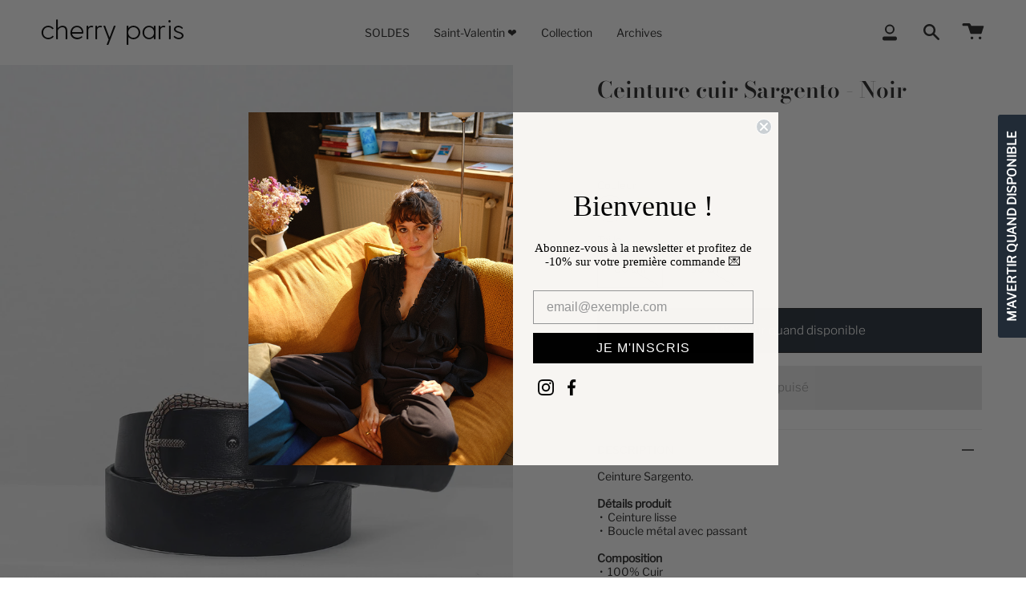

--- FILE ---
content_type: text/html; charset=utf-8
request_url: https://www.cherryparis.com/collections/ceintures/products/ceinture-sargento-noir
body_size: 40570
content:
<!doctype html>
<html class="js no-touch" lang="fr">
<head>
  <meta charset="UTF-8">
  <meta name="viewport" content="width=device-width, initial-scale=1.0">
  <meta name="theme-color" content="#212121">
  <link rel="canonical" href="https://www.cherryparis.com/products/ceinture-sargento-noir">
  <link rel="preconnect" href="https://cdn.shopify.com" crossorigin>
  <link rel="preconnect" href="https://fonts.shopify.com" crossorigin>
  <link rel="preconnect" href="https://monorail-edge.shopifysvc.com" crossorigin>
  <link rel="preload" href="//www.cherryparis.com/cdn/shop/t/41/assets/lazysizes.js?v=111431644619468174291659565080" as="script">
  <link rel="preload" href="//www.cherryparis.com/cdn/shop/t/41/assets/vendor.js?v=54846291969275285991659565080" as="script">
  <link rel="preload" href="//www.cherryparis.com/cdn/shop/t/41/assets/theme.js?v=147994291721086407951662722002" as="script">
  <link rel="preload" href="//www.cherryparis.com/cdn/shop/t/41/assets/theme.css?v=26328532089937419551664005608" as="style"><link rel="shortcut icon" href="//www.cherryparis.com/cdn/shop/files/Favicon-cp-01_72e4d74f-79a7-44b2-bdfd-6a9efdfd42a0_32x32.png?v=1659965335" type="image/png" /><!-- Title and description ================================================ -->
  
  <title>
    
Ceinture cuir Sargento - Noir
&ndash; Cherry Paris
</title><meta name="description" content="Ceinture Sargento.Détails produit •  Ceinture lisse •  Boucle métal avec passantComposition •  100% Cuir •  Fabriqué en Italie"><meta property="og:site_name" content="Cherry Paris">
<meta property="og:url" content="https://www.cherryparis.com/products/ceinture-sargento-noir">
<meta property="og:title" content="Ceinture cuir Sargento - Noir">
<meta property="og:type" content="product">
<meta property="og:description" content="Ceinture Sargento.Détails produit •  Ceinture lisse •  Boucle métal avec passantComposition •  100% Cuir •  Fabriqué en Italie"><meta property="og:image" content="http://www.cherryparis.com/cdn/shop/products/bm2777-noir-pique-1_aea5d694-add8-4f2c-ba85-e4750981b882.jpg?v=1658413567">
  <meta property="og:image:secure_url" content="https://www.cherryparis.com/cdn/shop/products/bm2777-noir-pique-1_aea5d694-add8-4f2c-ba85-e4750981b882.jpg?v=1658413567">
  <meta property="og:image:width" content="1200">
  <meta property="og:image:height" content="1800"><meta property="og:price:amount" content="39,00">
  <meta property="og:price:currency" content="EUR"><meta name="twitter:card" content="summary_large_image">
<meta name="twitter:title" content="Ceinture cuir Sargento - Noir">
<meta name="twitter:description" content="Ceinture Sargento.Détails produit •  Ceinture lisse •  Boucle métal avec passantComposition •  100% Cuir •  Fabriqué en Italie"><!-- CSS ================================================================== --><link href="//www.cherryparis.com/cdn/shop/t/41/assets/font-settings.css?v=61863376837939929701763048023" rel="stylesheet" type="text/css" media="all" />
<style data-shopify>

:root {--scrollbar-width: 0px;


---color-video-bg: #f2f2f2;


---color-bg: #ffffff;
---color-bg-secondary: #F7F7F7;
---color-bg-rgb: 255, 255, 255;

---color-text-dark: #000000;
---color-text: #212121;
---color-text-light: #646464;


/* === Opacity shades of grey ===*/
---color-a5:  rgba(33, 33, 33, 0.05);
---color-a10: rgba(33, 33, 33, 0.1);
---color-a15: rgba(33, 33, 33, 0.15);
---color-a20: rgba(33, 33, 33, 0.2);
---color-a25: rgba(33, 33, 33, 0.25);
---color-a30: rgba(33, 33, 33, 0.3);
---color-a35: rgba(33, 33, 33, 0.35);
---color-a40: rgba(33, 33, 33, 0.4);
---color-a45: rgba(33, 33, 33, 0.45);
---color-a50: rgba(33, 33, 33, 0.5);
---color-a55: rgba(33, 33, 33, 0.55);
---color-a60: rgba(33, 33, 33, 0.6);
---color-a65: rgba(33, 33, 33, 0.65);
---color-a70: rgba(33, 33, 33, 0.7);
---color-a75: rgba(33, 33, 33, 0.75);
---color-a80: rgba(33, 33, 33, 0.8);
---color-a85: rgba(33, 33, 33, 0.85);
---color-a90: rgba(33, 33, 33, 0.9);
---color-a95: rgba(33, 33, 33, 0.95);

---color-border: rgb(240, 240, 240);
---color-border-light: #f6f6f6;
---color-border-hairline: #f7f7f7;
---color-border-dark: #bdbdbd;/* === Bright color ===*/
---color-primary: #212121;
---color-primary-hover: #000000;
---color-primary-fade: rgba(33, 33, 33, 0.05);
---color-primary-fade-hover: rgba(33, 33, 33, 0.1);---color-primary-opposite: #ffffff;


/* === Secondary Color ===*/
---color-secondary: #212121;
---color-secondary-hover: #000000;
---color-secondary-fade: rgba(33, 33, 33, 0.05);
---color-secondary-fade-hover: rgba(33, 33, 33, 0.1);---color-secondary-opposite: #ffffff;


/* === link Color ===*/
---color-link: #212121;
---color-link-hover: #aa6c5e;
---color-link-fade: rgba(33, 33, 33, 0.05);
---color-link-fade-hover: rgba(33, 33, 33, 0.1);---color-link-opposite: #ffffff;


/* === Product grid sale tags ===*/
---color-sale-bg: #212121;
---color-sale-text: #f7f7f7;---color-sale-text-secondary: #212121;

/* === Product grid badges ===*/
---color-badge-bg: #ffffff;
---color-badge-text: #212121;

/* === Helper colors for form error states ===*/
---color-error: var(---color-primary);
---color-error-bg: var(---color-primary-fade);



  ---radius: 0px;
  ---radius-sm: 0px;


---color-announcement-bg: #ffffff;
---color-announcement-text: #ab8c52;
---color-announcement-border: #e6ddcb;

---color-header-bg: #ffffff;
---color-header-link: #212121;
---color-header-link-hover: #aa6c5e;

---color-menu-bg: #ffffff;
---color-menu-border: #ffffff;
---color-menu-link: #212121;
---color-menu-link-hover: #aa6c5e;
---color-submenu-bg: #ffffff;
---color-submenu-link: #212121;
---color-submenu-link-hover: #aa6c5e;
---color-menu-transparent: #ffffff;

---color-footer-bg: #ffffff;
---color-footer-text: #212121;
---color-footer-link: #212121;
---color-footer-link-hover: #212121;
---color-footer-border: #212121;

/* === Custom Cursor ===*/

--icon-zoom-in: url( "//www.cherryparis.com/cdn/shop/t/41/assets/icon-zoom-in.svg?v=126996651526054293301659565080" );
--icon-zoom-out: url( "//www.cherryparis.com/cdn/shop/t/41/assets/icon-zoom-out.svg?v=128675709041987423641659565079" );

/* === Typography ===*/
---product-grid-aspect-ratio: 150.0%;
---product-grid-size-piece: 15.0;


---font-weight-body: 300;
---font-weight-body-bold: 400;

---font-stack-body: "Libre Franklin", sans-serif;
---font-style-body: normal;
---font-adjust-body: 0.95;

---font-weight-heading: 600;
---font-weight-heading-bold: 700;

---font-stack-heading: "Bodoni Moda", serif;
---font-style-heading: normal;
---font-adjust-heading: 1.0;

---font-stack-nav: "Libre Franklin", sans-serif;
---font-style-nav: normal;
---font-adjust-nav: 1.0;

---font-weight-nav: 300;
---font-weight-nav-bold: 400;

---font-size-base: 0.95rem;
---font-size-base-percent: 0.95;

---ico-select: url("//www.cherryparis.com/cdn/shop/t/41/assets/ico-select.svg?v=115630813262522069291659565080");

/* === Parallax ===*/
---parallax-strength-min: 100.0%;
---parallax-strength-max: 110.0%;
}

</style>
<link href="//www.cherryparis.com/cdn/shop/t/41/assets/theme.css?v=26328532089937419551664005608" rel="stylesheet" type="text/css" media="all" /><script>window.lazySizesConfig = window.lazySizesConfig || {};
    window.lazySizesConfig.preloadAfterLoad = true;

    let root = '/';
    if (root[root.length - 1] !== '/') {
      root = root + '/';
    }

    window.theme = {
      routes: {
        root: root,
        cart: '/cart',
        cart_add_url: '/cart/add',
        product_recommendations_url: '/recommendations/products',
        search_url: '/search',
        addresses_url: '/account/addresses'
      },
      assets: {
        photoswipe: '//www.cherryparis.com/cdn/shop/t/41/assets/photoswipe.js?v=108660782622152556431659565080',
        smoothscroll: '//www.cherryparis.com/cdn/shop/t/41/assets/smoothscroll.js?v=37906625415260927261659565079',
        swatches: '//www.cherryparis.com/cdn/shop/t/41/assets/swatches.json?v=29507399096487845851660713818',
        base: "//www.cherryparis.com/cdn/shop/t/41/assets/",
        no_image: "//www.cherryparis.com/cdn/shopifycloud/storefront/assets/no-image-2048-a2addb12_1024x.gif",
      },
      strings: {
        addToCart: "Ajouter au panier",
        soldOut: "Épuisé",
        from: "À partir de",
        preOrder: "Pré-commander",
        sale: "Black Friday",
        subscription: "Abonnement",
        unavailable: "Non disponible",
        unitPrice: "Prix ​​unitaire",
        unitPriceSeparator: "par",
        resultsFor: "Résultats pour",
        noResultsFor: "Aucun résultat pour",
        shippingCalcSubmitButton: "Calculez les frais de livraison",
        shippingCalcSubmitButtonDisabled: "Calcul...",
        selectValue: "Sélectionnez la valeur",
        oneColor: "couleur",
        otherColor: "couleurs",
        upsellAddToCart: "Ajouter",
        free: "Gratuit"
      },
      settings: {
        customerLoggedIn: null ? true : false,
        cartDrawerEnabled: true,
        enableQuickAdd: false,
        enableAnimations: true,
        transparentHeader: false,
      },
      moneyFormat: false ? "{{amount_with_comma_separator}} € EUR" : "{{amount_with_comma_separator}} €",
      moneyWithCurrencyFormat: "{{amount_with_comma_separator}} € EUR",
      info: {
        name: 'cp'
      },
      version: '3.3.1'
    };
  </script><script src="//www.cherryparis.com/cdn/shopifycloud/storefront/assets/themes_support/shopify_common-5f594365.js" defer="defer"></script><!-- Theme Javascript ============================================================== -->
  <script src="//www.cherryparis.com/cdn/shop/t/41/assets/lazysizes.js?v=111431644619468174291659565080" async="async"></script>
  <script src="//www.cherryparis.com/cdn/shop/t/41/assets/vendor.js?v=54846291969275285991659565080" defer="defer"></script>
  <script src="//www.cherryparis.com/cdn/shop/t/41/assets/theme.js?v=147994291721086407951662722002" defer="defer"></script>

  <!-- Shopify app scripts =========================================================== -->
  <script src="https://smarteucookiebanner.upsell-apps.com/gdpr_adapter.js?shop=cherry-paris-test.myshopify.com" type="application/javascript" defer="defer"></script>
  <script>window.performance && window.performance.mark && window.performance.mark('shopify.content_for_header.start');</script><meta name="google-site-verification" content="839HaOlSKosc-IRYs8ovB9Z1vf603CXa3cbbXzC_luc">
<meta name="google-site-verification" content="TSGT2MqRlnPlt-xtKchMj0QgVSerPqVw9d9ux5AF19o">
<meta name="facebook-domain-verification" content="z070iuubopqn97t0zrosalld103uj8">
<meta id="shopify-digital-wallet" name="shopify-digital-wallet" content="/26947518569/digital_wallets/dialog">
<meta name="shopify-checkout-api-token" content="d68264e28a2662a143c6ff99cadf7e58">
<meta id="in-context-paypal-metadata" data-shop-id="26947518569" data-venmo-supported="false" data-environment="production" data-locale="fr_FR" data-paypal-v4="true" data-currency="EUR">
<link rel="alternate" type="application/json+oembed" href="https://www.cherryparis.com/products/ceinture-sargento-noir.oembed">
<script async="async" src="/checkouts/internal/preloads.js?locale=fr-FR"></script>
<script id="shopify-features" type="application/json">{"accessToken":"d68264e28a2662a143c6ff99cadf7e58","betas":["rich-media-storefront-analytics"],"domain":"www.cherryparis.com","predictiveSearch":true,"shopId":26947518569,"locale":"fr"}</script>
<script>var Shopify = Shopify || {};
Shopify.shop = "cherry-paris-test.myshopify.com";
Shopify.locale = "fr";
Shopify.currency = {"active":"EUR","rate":"1.0"};
Shopify.country = "FR";
Shopify.theme = {"name":"cherryparis.com v2.1","id":122578665577,"schema_name":"Broadcast","schema_version":"3.3.1","theme_store_id":868,"role":"main"};
Shopify.theme.handle = "null";
Shopify.theme.style = {"id":null,"handle":null};
Shopify.cdnHost = "www.cherryparis.com/cdn";
Shopify.routes = Shopify.routes || {};
Shopify.routes.root = "/";</script>
<script type="module">!function(o){(o.Shopify=o.Shopify||{}).modules=!0}(window);</script>
<script>!function(o){function n(){var o=[];function n(){o.push(Array.prototype.slice.apply(arguments))}return n.q=o,n}var t=o.Shopify=o.Shopify||{};t.loadFeatures=n(),t.autoloadFeatures=n()}(window);</script>
<script id="shop-js-analytics" type="application/json">{"pageType":"product"}</script>
<script defer="defer" async type="module" src="//www.cherryparis.com/cdn/shopifycloud/shop-js/modules/v2/client.init-shop-cart-sync_Lpn8ZOi5.fr.esm.js"></script>
<script defer="defer" async type="module" src="//www.cherryparis.com/cdn/shopifycloud/shop-js/modules/v2/chunk.common_X4Hu3kma.esm.js"></script>
<script defer="defer" async type="module" src="//www.cherryparis.com/cdn/shopifycloud/shop-js/modules/v2/chunk.modal_BV0V5IrV.esm.js"></script>
<script type="module">
  await import("//www.cherryparis.com/cdn/shopifycloud/shop-js/modules/v2/client.init-shop-cart-sync_Lpn8ZOi5.fr.esm.js");
await import("//www.cherryparis.com/cdn/shopifycloud/shop-js/modules/v2/chunk.common_X4Hu3kma.esm.js");
await import("//www.cherryparis.com/cdn/shopifycloud/shop-js/modules/v2/chunk.modal_BV0V5IrV.esm.js");

  window.Shopify.SignInWithShop?.initShopCartSync?.({"fedCMEnabled":true,"windoidEnabled":true});

</script>
<script>(function() {
  var isLoaded = false;
  function asyncLoad() {
    if (isLoaded) return;
    isLoaded = true;
    var urls = ["https:\/\/loox.io\/widget\/4JbaXe3zSo\/loox.1634323527520.js?shop=cherry-paris-test.myshopify.com","https:\/\/cdn.ordersify.com\/sdk\/v2\/ordersify-shopify.min.js?shop=cherry-paris-test.myshopify.com","https:\/\/cdn.nfcube.com\/47c9c6f8f29cc85a14450474f2a9077b.js?shop=cherry-paris-test.myshopify.com","https:\/\/cdn.shopify.com\/s\/files\/1\/0269\/4751\/8569\/t\/41\/assets\/booster_eu_cookie_26947518569.js?v=1662469650\u0026shop=cherry-paris-test.myshopify.com","https:\/\/smarteucookiebanner.upsell-apps.com\/script_tag.js?shop=cherry-paris-test.myshopify.com","https:\/\/d1564fddzjmdj5.cloudfront.net\/initializercolissimo.js?app_name=happycolissimo\u0026cloud=d1564fddzjmdj5.cloudfront.net\u0026shop=cherry-paris-test.myshopify.com"];
    for (var i = 0; i < urls.length; i++) {
      var s = document.createElement('script');
      s.type = 'text/javascript';
      s.async = true;
      s.src = urls[i];
      var x = document.getElementsByTagName('script')[0];
      x.parentNode.insertBefore(s, x);
    }
  };
  if(window.attachEvent) {
    window.attachEvent('onload', asyncLoad);
  } else {
    window.addEventListener('load', asyncLoad, false);
  }
})();</script>
<script id="__st">var __st={"a":26947518569,"offset":3600,"reqid":"73700497-b353-49f6-8acc-a74bc6fcd3fe-1769767710","pageurl":"www.cherryparis.com\/collections\/ceintures\/products\/ceinture-sargento-noir","u":"64120583ff39","p":"product","rtyp":"product","rid":6897550491753};</script>
<script>window.ShopifyPaypalV4VisibilityTracking = true;</script>
<script id="captcha-bootstrap">!function(){'use strict';const t='contact',e='account',n='new_comment',o=[[t,t],['blogs',n],['comments',n],[t,'customer']],c=[[e,'customer_login'],[e,'guest_login'],[e,'recover_customer_password'],[e,'create_customer']],r=t=>t.map((([t,e])=>`form[action*='/${t}']:not([data-nocaptcha='true']) input[name='form_type'][value='${e}']`)).join(','),a=t=>()=>t?[...document.querySelectorAll(t)].map((t=>t.form)):[];function s(){const t=[...o],e=r(t);return a(e)}const i='password',u='form_key',d=['recaptcha-v3-token','g-recaptcha-response','h-captcha-response',i],f=()=>{try{return window.sessionStorage}catch{return}},m='__shopify_v',_=t=>t.elements[u];function p(t,e,n=!1){try{const o=window.sessionStorage,c=JSON.parse(o.getItem(e)),{data:r}=function(t){const{data:e,action:n}=t;return t[m]||n?{data:e,action:n}:{data:t,action:n}}(c);for(const[e,n]of Object.entries(r))t.elements[e]&&(t.elements[e].value=n);n&&o.removeItem(e)}catch(o){console.error('form repopulation failed',{error:o})}}const l='form_type',E='cptcha';function T(t){t.dataset[E]=!0}const w=window,h=w.document,L='Shopify',v='ce_forms',y='captcha';let A=!1;((t,e)=>{const n=(g='f06e6c50-85a8-45c8-87d0-21a2b65856fe',I='https://cdn.shopify.com/shopifycloud/storefront-forms-hcaptcha/ce_storefront_forms_captcha_hcaptcha.v1.5.2.iife.js',D={infoText:'Protégé par hCaptcha',privacyText:'Confidentialité',termsText:'Conditions'},(t,e,n)=>{const o=w[L][v],c=o.bindForm;if(c)return c(t,g,e,D).then(n);var r;o.q.push([[t,g,e,D],n]),r=I,A||(h.body.append(Object.assign(h.createElement('script'),{id:'captcha-provider',async:!0,src:r})),A=!0)});var g,I,D;w[L]=w[L]||{},w[L][v]=w[L][v]||{},w[L][v].q=[],w[L][y]=w[L][y]||{},w[L][y].protect=function(t,e){n(t,void 0,e),T(t)},Object.freeze(w[L][y]),function(t,e,n,w,h,L){const[v,y,A,g]=function(t,e,n){const i=e?o:[],u=t?c:[],d=[...i,...u],f=r(d),m=r(i),_=r(d.filter((([t,e])=>n.includes(e))));return[a(f),a(m),a(_),s()]}(w,h,L),I=t=>{const e=t.target;return e instanceof HTMLFormElement?e:e&&e.form},D=t=>v().includes(t);t.addEventListener('submit',(t=>{const e=I(t);if(!e)return;const n=D(e)&&!e.dataset.hcaptchaBound&&!e.dataset.recaptchaBound,o=_(e),c=g().includes(e)&&(!o||!o.value);(n||c)&&t.preventDefault(),c&&!n&&(function(t){try{if(!f())return;!function(t){const e=f();if(!e)return;const n=_(t);if(!n)return;const o=n.value;o&&e.removeItem(o)}(t);const e=Array.from(Array(32),(()=>Math.random().toString(36)[2])).join('');!function(t,e){_(t)||t.append(Object.assign(document.createElement('input'),{type:'hidden',name:u})),t.elements[u].value=e}(t,e),function(t,e){const n=f();if(!n)return;const o=[...t.querySelectorAll(`input[type='${i}']`)].map((({name:t})=>t)),c=[...d,...o],r={};for(const[a,s]of new FormData(t).entries())c.includes(a)||(r[a]=s);n.setItem(e,JSON.stringify({[m]:1,action:t.action,data:r}))}(t,e)}catch(e){console.error('failed to persist form',e)}}(e),e.submit())}));const S=(t,e)=>{t&&!t.dataset[E]&&(n(t,e.some((e=>e===t))),T(t))};for(const o of['focusin','change'])t.addEventListener(o,(t=>{const e=I(t);D(e)&&S(e,y())}));const B=e.get('form_key'),M=e.get(l),P=B&&M;t.addEventListener('DOMContentLoaded',(()=>{const t=y();if(P)for(const e of t)e.elements[l].value===M&&p(e,B);[...new Set([...A(),...v().filter((t=>'true'===t.dataset.shopifyCaptcha))])].forEach((e=>S(e,t)))}))}(h,new URLSearchParams(w.location.search),n,t,e,['guest_login'])})(!0,!0)}();</script>
<script integrity="sha256-4kQ18oKyAcykRKYeNunJcIwy7WH5gtpwJnB7kiuLZ1E=" data-source-attribution="shopify.loadfeatures" defer="defer" src="//www.cherryparis.com/cdn/shopifycloud/storefront/assets/storefront/load_feature-a0a9edcb.js" crossorigin="anonymous"></script>
<script data-source-attribution="shopify.dynamic_checkout.dynamic.init">var Shopify=Shopify||{};Shopify.PaymentButton=Shopify.PaymentButton||{isStorefrontPortableWallets:!0,init:function(){window.Shopify.PaymentButton.init=function(){};var t=document.createElement("script");t.src="https://www.cherryparis.com/cdn/shopifycloud/portable-wallets/latest/portable-wallets.fr.js",t.type="module",document.head.appendChild(t)}};
</script>
<script data-source-attribution="shopify.dynamic_checkout.buyer_consent">
  function portableWalletsHideBuyerConsent(e){var t=document.getElementById("shopify-buyer-consent"),n=document.getElementById("shopify-subscription-policy-button");t&&n&&(t.classList.add("hidden"),t.setAttribute("aria-hidden","true"),n.removeEventListener("click",e))}function portableWalletsShowBuyerConsent(e){var t=document.getElementById("shopify-buyer-consent"),n=document.getElementById("shopify-subscription-policy-button");t&&n&&(t.classList.remove("hidden"),t.removeAttribute("aria-hidden"),n.addEventListener("click",e))}window.Shopify?.PaymentButton&&(window.Shopify.PaymentButton.hideBuyerConsent=portableWalletsHideBuyerConsent,window.Shopify.PaymentButton.showBuyerConsent=portableWalletsShowBuyerConsent);
</script>
<script data-source-attribution="shopify.dynamic_checkout.cart.bootstrap">document.addEventListener("DOMContentLoaded",(function(){function t(){return document.querySelector("shopify-accelerated-checkout-cart, shopify-accelerated-checkout")}if(t())Shopify.PaymentButton.init();else{new MutationObserver((function(e,n){t()&&(Shopify.PaymentButton.init(),n.disconnect())})).observe(document.body,{childList:!0,subtree:!0})}}));
</script>
<link id="shopify-accelerated-checkout-styles" rel="stylesheet" media="screen" href="https://www.cherryparis.com/cdn/shopifycloud/portable-wallets/latest/accelerated-checkout-backwards-compat.css" crossorigin="anonymous">
<style id="shopify-accelerated-checkout-cart">
        #shopify-buyer-consent {
  margin-top: 1em;
  display: inline-block;
  width: 100%;
}

#shopify-buyer-consent.hidden {
  display: none;
}

#shopify-subscription-policy-button {
  background: none;
  border: none;
  padding: 0;
  text-decoration: underline;
  font-size: inherit;
  cursor: pointer;
}

#shopify-subscription-policy-button::before {
  box-shadow: none;
}

      </style>

<script>window.performance && window.performance.mark && window.performance.mark('shopify.content_for_header.end');</script>

<script>var loox_global_hash = '1769072867583';</script><style>.loox-reviews-default { max-width: 1200px; margin: 0 auto; }</style>
<meta class='geo-ip' content='[base64]'><script async src='//www.cherryparis.com/apps/easylocation/easylocation-1.0.2.min.js'></script><meta class='geo-ip' content='[base64]'><script async src='//www.cherryparis.com/apps/easylocation/easylocation-1.0.2.min.js'></script><!-- BEGIN app block: shopify://apps/klaviyo-email-marketing-sms/blocks/klaviyo-onsite-embed/2632fe16-c075-4321-a88b-50b567f42507 -->












  <script async src="https://static.klaviyo.com/onsite/js/YrgdR4/klaviyo.js?company_id=YrgdR4"></script>
  <script>!function(){if(!window.klaviyo){window._klOnsite=window._klOnsite||[];try{window.klaviyo=new Proxy({},{get:function(n,i){return"push"===i?function(){var n;(n=window._klOnsite).push.apply(n,arguments)}:function(){for(var n=arguments.length,o=new Array(n),w=0;w<n;w++)o[w]=arguments[w];var t="function"==typeof o[o.length-1]?o.pop():void 0,e=new Promise((function(n){window._klOnsite.push([i].concat(o,[function(i){t&&t(i),n(i)}]))}));return e}}})}catch(n){window.klaviyo=window.klaviyo||[],window.klaviyo.push=function(){var n;(n=window._klOnsite).push.apply(n,arguments)}}}}();</script>

  
    <script id="viewed_product">
      if (item == null) {
        var _learnq = _learnq || [];

        var MetafieldReviews = null
        var MetafieldYotpoRating = null
        var MetafieldYotpoCount = null
        var MetafieldLooxRating = null
        var MetafieldLooxCount = null
        var okendoProduct = null
        var okendoProductReviewCount = null
        var okendoProductReviewAverageValue = null
        try {
          // The following fields are used for Customer Hub recently viewed in order to add reviews.
          // This information is not part of __kla_viewed. Instead, it is part of __kla_viewed_reviewed_items
          MetafieldReviews = {};
          MetafieldYotpoRating = null
          MetafieldYotpoCount = null
          MetafieldLooxRating = null
          MetafieldLooxCount = null

          okendoProduct = null
          // If the okendo metafield is not legacy, it will error, which then requires the new json formatted data
          if (okendoProduct && 'error' in okendoProduct) {
            okendoProduct = null
          }
          okendoProductReviewCount = okendoProduct ? okendoProduct.reviewCount : null
          okendoProductReviewAverageValue = okendoProduct ? okendoProduct.reviewAverageValue : null
        } catch (error) {
          console.error('Error in Klaviyo onsite reviews tracking:', error);
        }

        var item = {
          Name: "Ceinture cuir Sargento - Noir",
          ProductID: 6897550491753,
          Categories: ["Black Friday","Black Friday Prêt à porter","Ceintures","Soldes d'hiver","Soldes d'hiver accessoires"],
          ImageURL: "https://www.cherryparis.com/cdn/shop/products/bm2777-noir-pique-1_aea5d694-add8-4f2c-ba85-e4750981b882_grande.jpg?v=1658413567",
          URL: "https://www.cherryparis.com/products/ceinture-sargento-noir",
          Brand: "Cherry Paris",
          Price: "39,00 €",
          Value: "39,00",
          CompareAtPrice: "39,00 €"
        };
        _learnq.push(['track', 'Viewed Product', item]);
        _learnq.push(['trackViewedItem', {
          Title: item.Name,
          ItemId: item.ProductID,
          Categories: item.Categories,
          ImageUrl: item.ImageURL,
          Url: item.URL,
          Metadata: {
            Brand: item.Brand,
            Price: item.Price,
            Value: item.Value,
            CompareAtPrice: item.CompareAtPrice
          },
          metafields:{
            reviews: MetafieldReviews,
            yotpo:{
              rating: MetafieldYotpoRating,
              count: MetafieldYotpoCount,
            },
            loox:{
              rating: MetafieldLooxRating,
              count: MetafieldLooxCount,
            },
            okendo: {
              rating: okendoProductReviewAverageValue,
              count: okendoProductReviewCount,
            }
          }
        }]);
      }
    </script>
  




  <script>
    window.klaviyoReviewsProductDesignMode = false
  </script>







<!-- END app block --><script src="https://cdn.shopify.com/extensions/8d2c31d3-a828-4daf-820f-80b7f8e01c39/nova-eu-cookie-bar-gdpr-4/assets/nova-cookie-app-embed.js" type="text/javascript" defer="defer"></script>
<link href="https://cdn.shopify.com/extensions/8d2c31d3-a828-4daf-820f-80b7f8e01c39/nova-eu-cookie-bar-gdpr-4/assets/nova-cookie.css" rel="stylesheet" type="text/css" media="all">
<link href="https://monorail-edge.shopifysvc.com" rel="dns-prefetch">
<script>(function(){if ("sendBeacon" in navigator && "performance" in window) {try {var session_token_from_headers = performance.getEntriesByType('navigation')[0].serverTiming.find(x => x.name == '_s').description;} catch {var session_token_from_headers = undefined;}var session_cookie_matches = document.cookie.match(/_shopify_s=([^;]*)/);var session_token_from_cookie = session_cookie_matches && session_cookie_matches.length === 2 ? session_cookie_matches[1] : "";var session_token = session_token_from_headers || session_token_from_cookie || "";function handle_abandonment_event(e) {var entries = performance.getEntries().filter(function(entry) {return /monorail-edge.shopifysvc.com/.test(entry.name);});if (!window.abandonment_tracked && entries.length === 0) {window.abandonment_tracked = true;var currentMs = Date.now();var navigation_start = performance.timing.navigationStart;var payload = {shop_id: 26947518569,url: window.location.href,navigation_start,duration: currentMs - navigation_start,session_token,page_type: "product"};window.navigator.sendBeacon("https://monorail-edge.shopifysvc.com/v1/produce", JSON.stringify({schema_id: "online_store_buyer_site_abandonment/1.1",payload: payload,metadata: {event_created_at_ms: currentMs,event_sent_at_ms: currentMs}}));}}window.addEventListener('pagehide', handle_abandonment_event);}}());</script>
<script id="web-pixels-manager-setup">(function e(e,d,r,n,o){if(void 0===o&&(o={}),!Boolean(null===(a=null===(i=window.Shopify)||void 0===i?void 0:i.analytics)||void 0===a?void 0:a.replayQueue)){var i,a;window.Shopify=window.Shopify||{};var t=window.Shopify;t.analytics=t.analytics||{};var s=t.analytics;s.replayQueue=[],s.publish=function(e,d,r){return s.replayQueue.push([e,d,r]),!0};try{self.performance.mark("wpm:start")}catch(e){}var l=function(){var e={modern:/Edge?\/(1{2}[4-9]|1[2-9]\d|[2-9]\d{2}|\d{4,})\.\d+(\.\d+|)|Firefox\/(1{2}[4-9]|1[2-9]\d|[2-9]\d{2}|\d{4,})\.\d+(\.\d+|)|Chrom(ium|e)\/(9{2}|\d{3,})\.\d+(\.\d+|)|(Maci|X1{2}).+ Version\/(15\.\d+|(1[6-9]|[2-9]\d|\d{3,})\.\d+)([,.]\d+|)( \(\w+\)|)( Mobile\/\w+|) Safari\/|Chrome.+OPR\/(9{2}|\d{3,})\.\d+\.\d+|(CPU[ +]OS|iPhone[ +]OS|CPU[ +]iPhone|CPU IPhone OS|CPU iPad OS)[ +]+(15[._]\d+|(1[6-9]|[2-9]\d|\d{3,})[._]\d+)([._]\d+|)|Android:?[ /-](13[3-9]|1[4-9]\d|[2-9]\d{2}|\d{4,})(\.\d+|)(\.\d+|)|Android.+Firefox\/(13[5-9]|1[4-9]\d|[2-9]\d{2}|\d{4,})\.\d+(\.\d+|)|Android.+Chrom(ium|e)\/(13[3-9]|1[4-9]\d|[2-9]\d{2}|\d{4,})\.\d+(\.\d+|)|SamsungBrowser\/([2-9]\d|\d{3,})\.\d+/,legacy:/Edge?\/(1[6-9]|[2-9]\d|\d{3,})\.\d+(\.\d+|)|Firefox\/(5[4-9]|[6-9]\d|\d{3,})\.\d+(\.\d+|)|Chrom(ium|e)\/(5[1-9]|[6-9]\d|\d{3,})\.\d+(\.\d+|)([\d.]+$|.*Safari\/(?![\d.]+ Edge\/[\d.]+$))|(Maci|X1{2}).+ Version\/(10\.\d+|(1[1-9]|[2-9]\d|\d{3,})\.\d+)([,.]\d+|)( \(\w+\)|)( Mobile\/\w+|) Safari\/|Chrome.+OPR\/(3[89]|[4-9]\d|\d{3,})\.\d+\.\d+|(CPU[ +]OS|iPhone[ +]OS|CPU[ +]iPhone|CPU IPhone OS|CPU iPad OS)[ +]+(10[._]\d+|(1[1-9]|[2-9]\d|\d{3,})[._]\d+)([._]\d+|)|Android:?[ /-](13[3-9]|1[4-9]\d|[2-9]\d{2}|\d{4,})(\.\d+|)(\.\d+|)|Mobile Safari.+OPR\/([89]\d|\d{3,})\.\d+\.\d+|Android.+Firefox\/(13[5-9]|1[4-9]\d|[2-9]\d{2}|\d{4,})\.\d+(\.\d+|)|Android.+Chrom(ium|e)\/(13[3-9]|1[4-9]\d|[2-9]\d{2}|\d{4,})\.\d+(\.\d+|)|Android.+(UC? ?Browser|UCWEB|U3)[ /]?(15\.([5-9]|\d{2,})|(1[6-9]|[2-9]\d|\d{3,})\.\d+)\.\d+|SamsungBrowser\/(5\.\d+|([6-9]|\d{2,})\.\d+)|Android.+MQ{2}Browser\/(14(\.(9|\d{2,})|)|(1[5-9]|[2-9]\d|\d{3,})(\.\d+|))(\.\d+|)|K[Aa][Ii]OS\/(3\.\d+|([4-9]|\d{2,})\.\d+)(\.\d+|)/},d=e.modern,r=e.legacy,n=navigator.userAgent;return n.match(d)?"modern":n.match(r)?"legacy":"unknown"}(),u="modern"===l?"modern":"legacy",c=(null!=n?n:{modern:"",legacy:""})[u],f=function(e){return[e.baseUrl,"/wpm","/b",e.hashVersion,"modern"===e.buildTarget?"m":"l",".js"].join("")}({baseUrl:d,hashVersion:r,buildTarget:u}),m=function(e){var d=e.version,r=e.bundleTarget,n=e.surface,o=e.pageUrl,i=e.monorailEndpoint;return{emit:function(e){var a=e.status,t=e.errorMsg,s=(new Date).getTime(),l=JSON.stringify({metadata:{event_sent_at_ms:s},events:[{schema_id:"web_pixels_manager_load/3.1",payload:{version:d,bundle_target:r,page_url:o,status:a,surface:n,error_msg:t},metadata:{event_created_at_ms:s}}]});if(!i)return console&&console.warn&&console.warn("[Web Pixels Manager] No Monorail endpoint provided, skipping logging."),!1;try{return self.navigator.sendBeacon.bind(self.navigator)(i,l)}catch(e){}var u=new XMLHttpRequest;try{return u.open("POST",i,!0),u.setRequestHeader("Content-Type","text/plain"),u.send(l),!0}catch(e){return console&&console.warn&&console.warn("[Web Pixels Manager] Got an unhandled error while logging to Monorail."),!1}}}}({version:r,bundleTarget:l,surface:e.surface,pageUrl:self.location.href,monorailEndpoint:e.monorailEndpoint});try{o.browserTarget=l,function(e){var d=e.src,r=e.async,n=void 0===r||r,o=e.onload,i=e.onerror,a=e.sri,t=e.scriptDataAttributes,s=void 0===t?{}:t,l=document.createElement("script"),u=document.querySelector("head"),c=document.querySelector("body");if(l.async=n,l.src=d,a&&(l.integrity=a,l.crossOrigin="anonymous"),s)for(var f in s)if(Object.prototype.hasOwnProperty.call(s,f))try{l.dataset[f]=s[f]}catch(e){}if(o&&l.addEventListener("load",o),i&&l.addEventListener("error",i),u)u.appendChild(l);else{if(!c)throw new Error("Did not find a head or body element to append the script");c.appendChild(l)}}({src:f,async:!0,onload:function(){if(!function(){var e,d;return Boolean(null===(d=null===(e=window.Shopify)||void 0===e?void 0:e.analytics)||void 0===d?void 0:d.initialized)}()){var d=window.webPixelsManager.init(e)||void 0;if(d){var r=window.Shopify.analytics;r.replayQueue.forEach((function(e){var r=e[0],n=e[1],o=e[2];d.publishCustomEvent(r,n,o)})),r.replayQueue=[],r.publish=d.publishCustomEvent,r.visitor=d.visitor,r.initialized=!0}}},onerror:function(){return m.emit({status:"failed",errorMsg:"".concat(f," has failed to load")})},sri:function(e){var d=/^sha384-[A-Za-z0-9+/=]+$/;return"string"==typeof e&&d.test(e)}(c)?c:"",scriptDataAttributes:o}),m.emit({status:"loading"})}catch(e){m.emit({status:"failed",errorMsg:(null==e?void 0:e.message)||"Unknown error"})}}})({shopId: 26947518569,storefrontBaseUrl: "https://www.cherryparis.com",extensionsBaseUrl: "https://extensions.shopifycdn.com/cdn/shopifycloud/web-pixels-manager",monorailEndpoint: "https://monorail-edge.shopifysvc.com/unstable/produce_batch",surface: "storefront-renderer",enabledBetaFlags: ["2dca8a86"],webPixelsConfigList: [{"id":"3629285723","configuration":"{\"accountID\":\"YrgdR4\",\"webPixelConfig\":\"eyJlbmFibGVBZGRlZFRvQ2FydEV2ZW50cyI6IHRydWV9\"}","eventPayloadVersion":"v1","runtimeContext":"STRICT","scriptVersion":"524f6c1ee37bacdca7657a665bdca589","type":"APP","apiClientId":123074,"privacyPurposes":["ANALYTICS","MARKETING"],"dataSharingAdjustments":{"protectedCustomerApprovalScopes":["read_customer_address","read_customer_email","read_customer_name","read_customer_personal_data","read_customer_phone"]}},{"id":"1026425179","configuration":"{\"config\":\"{\\\"pixel_id\\\":\\\"AW-876185651\\\",\\\"target_country\\\":\\\"FR\\\",\\\"gtag_events\\\":[{\\\"type\\\":\\\"search\\\",\\\"action_label\\\":\\\"AW-876185651\\\/qDaNCIHl-7MBELOQ5qED\\\"},{\\\"type\\\":\\\"begin_checkout\\\",\\\"action_label\\\":\\\"AW-876185651\\\/R__tCP7k-7MBELOQ5qED\\\"},{\\\"type\\\":\\\"view_item\\\",\\\"action_label\\\":[\\\"AW-876185651\\\/cdqlCPjk-7MBELOQ5qED\\\",\\\"MC-16NVCY7H5P\\\"]},{\\\"type\\\":\\\"purchase\\\",\\\"action_label\\\":[\\\"AW-876185651\\\/l3v8CP3j-7MBELOQ5qED\\\",\\\"MC-16NVCY7H5P\\\"]},{\\\"type\\\":\\\"page_view\\\",\\\"action_label\\\":[\\\"AW-876185651\\\/VGe9CPrj-7MBELOQ5qED\\\",\\\"MC-16NVCY7H5P\\\"]},{\\\"type\\\":\\\"add_payment_info\\\",\\\"action_label\\\":\\\"AW-876185651\\\/qgkOCITl-7MBELOQ5qED\\\"},{\\\"type\\\":\\\"add_to_cart\\\",\\\"action_label\\\":\\\"AW-876185651\\\/ykgqCPvk-7MBELOQ5qED\\\"}],\\\"enable_monitoring_mode\\\":false}\"}","eventPayloadVersion":"v1","runtimeContext":"OPEN","scriptVersion":"b2a88bafab3e21179ed38636efcd8a93","type":"APP","apiClientId":1780363,"privacyPurposes":[],"dataSharingAdjustments":{"protectedCustomerApprovalScopes":["read_customer_address","read_customer_email","read_customer_name","read_customer_personal_data","read_customer_phone"]}},{"id":"958792027","configuration":"{\"pixelCode\":\"C81TIB2CMTV8EH7CJIR0\"}","eventPayloadVersion":"v1","runtimeContext":"STRICT","scriptVersion":"22e92c2ad45662f435e4801458fb78cc","type":"APP","apiClientId":4383523,"privacyPurposes":["ANALYTICS","MARKETING","SALE_OF_DATA"],"dataSharingAdjustments":{"protectedCustomerApprovalScopes":["read_customer_address","read_customer_email","read_customer_name","read_customer_personal_data","read_customer_phone"]}},{"id":"497516891","configuration":"{\"pixel_id\":\"482410292655471\",\"pixel_type\":\"facebook_pixel\",\"metaapp_system_user_token\":\"-\"}","eventPayloadVersion":"v1","runtimeContext":"OPEN","scriptVersion":"ca16bc87fe92b6042fbaa3acc2fbdaa6","type":"APP","apiClientId":2329312,"privacyPurposes":["ANALYTICS","MARKETING","SALE_OF_DATA"],"dataSharingAdjustments":{"protectedCustomerApprovalScopes":["read_customer_address","read_customer_email","read_customer_name","read_customer_personal_data","read_customer_phone"]}},{"id":"156303707","configuration":"{\"tagID\":\"2613952540730\"}","eventPayloadVersion":"v1","runtimeContext":"STRICT","scriptVersion":"18031546ee651571ed29edbe71a3550b","type":"APP","apiClientId":3009811,"privacyPurposes":["ANALYTICS","MARKETING","SALE_OF_DATA"],"dataSharingAdjustments":{"protectedCustomerApprovalScopes":["read_customer_address","read_customer_email","read_customer_name","read_customer_personal_data","read_customer_phone"]}},{"id":"shopify-app-pixel","configuration":"{}","eventPayloadVersion":"v1","runtimeContext":"STRICT","scriptVersion":"0450","apiClientId":"shopify-pixel","type":"APP","privacyPurposes":["ANALYTICS","MARKETING"]},{"id":"shopify-custom-pixel","eventPayloadVersion":"v1","runtimeContext":"LAX","scriptVersion":"0450","apiClientId":"shopify-pixel","type":"CUSTOM","privacyPurposes":["ANALYTICS","MARKETING"]}],isMerchantRequest: false,initData: {"shop":{"name":"Cherry Paris","paymentSettings":{"currencyCode":"EUR"},"myshopifyDomain":"cherry-paris-test.myshopify.com","countryCode":"FR","storefrontUrl":"https:\/\/www.cherryparis.com"},"customer":null,"cart":null,"checkout":null,"productVariants":[{"price":{"amount":39.0,"currencyCode":"EUR"},"product":{"title":"Ceinture cuir Sargento - Noir","vendor":"Cherry Paris","id":"6897550491753","untranslatedTitle":"Ceinture cuir Sargento - Noir","url":"\/products\/ceinture-sargento-noir","type":"Ceinture"},"id":"40177112645737","image":{"src":"\/\/www.cherryparis.com\/cdn\/shop\/products\/bm2777-noir-pique-1_aea5d694-add8-4f2c-ba85-e4750981b882.jpg?v=1658413567"},"sku":"BM2777-NOIR-T80","title":"Noir \/ 80 cm","untranslatedTitle":"Noir \/ 80 cm"},{"price":{"amount":39.0,"currencyCode":"EUR"},"product":{"title":"Ceinture cuir Sargento - Noir","vendor":"Cherry Paris","id":"6897550491753","untranslatedTitle":"Ceinture cuir Sargento - Noir","url":"\/products\/ceinture-sargento-noir","type":"Ceinture"},"id":"40177112678505","image":{"src":"\/\/www.cherryparis.com\/cdn\/shop\/products\/bm2777-noir-pique-1_aea5d694-add8-4f2c-ba85-e4750981b882.jpg?v=1658413567"},"sku":"BM2777-NOIR-T90","title":"Noir \/ 90 cm","untranslatedTitle":"Noir \/ 90 cm"}],"purchasingCompany":null},},"https://www.cherryparis.com/cdn","1d2a099fw23dfb22ep557258f5m7a2edbae",{"modern":"","legacy":""},{"shopId":"26947518569","storefrontBaseUrl":"https:\/\/www.cherryparis.com","extensionBaseUrl":"https:\/\/extensions.shopifycdn.com\/cdn\/shopifycloud\/web-pixels-manager","surface":"storefront-renderer","enabledBetaFlags":"[\"2dca8a86\"]","isMerchantRequest":"false","hashVersion":"1d2a099fw23dfb22ep557258f5m7a2edbae","publish":"custom","events":"[[\"page_viewed\",{}],[\"product_viewed\",{\"productVariant\":{\"price\":{\"amount\":39.0,\"currencyCode\":\"EUR\"},\"product\":{\"title\":\"Ceinture cuir Sargento - Noir\",\"vendor\":\"Cherry Paris\",\"id\":\"6897550491753\",\"untranslatedTitle\":\"Ceinture cuir Sargento - Noir\",\"url\":\"\/products\/ceinture-sargento-noir\",\"type\":\"Ceinture\"},\"id\":\"40177112645737\",\"image\":{\"src\":\"\/\/www.cherryparis.com\/cdn\/shop\/products\/bm2777-noir-pique-1_aea5d694-add8-4f2c-ba85-e4750981b882.jpg?v=1658413567\"},\"sku\":\"BM2777-NOIR-T80\",\"title\":\"Noir \/ 80 cm\",\"untranslatedTitle\":\"Noir \/ 80 cm\"}}]]"});</script><script>
  window.ShopifyAnalytics = window.ShopifyAnalytics || {};
  window.ShopifyAnalytics.meta = window.ShopifyAnalytics.meta || {};
  window.ShopifyAnalytics.meta.currency = 'EUR';
  var meta = {"product":{"id":6897550491753,"gid":"gid:\/\/shopify\/Product\/6897550491753","vendor":"Cherry Paris","type":"Ceinture","handle":"ceinture-sargento-noir","variants":[{"id":40177112645737,"price":3900,"name":"Ceinture cuir Sargento - Noir - Noir \/ 80 cm","public_title":"Noir \/ 80 cm","sku":"BM2777-NOIR-T80"},{"id":40177112678505,"price":3900,"name":"Ceinture cuir Sargento - Noir - Noir \/ 90 cm","public_title":"Noir \/ 90 cm","sku":"BM2777-NOIR-T90"}],"remote":false},"page":{"pageType":"product","resourceType":"product","resourceId":6897550491753,"requestId":"73700497-b353-49f6-8acc-a74bc6fcd3fe-1769767710"}};
  for (var attr in meta) {
    window.ShopifyAnalytics.meta[attr] = meta[attr];
  }
</script>
<script class="analytics">
  (function () {
    var customDocumentWrite = function(content) {
      var jquery = null;

      if (window.jQuery) {
        jquery = window.jQuery;
      } else if (window.Checkout && window.Checkout.$) {
        jquery = window.Checkout.$;
      }

      if (jquery) {
        jquery('body').append(content);
      }
    };

    var hasLoggedConversion = function(token) {
      if (token) {
        return document.cookie.indexOf('loggedConversion=' + token) !== -1;
      }
      return false;
    }

    var setCookieIfConversion = function(token) {
      if (token) {
        var twoMonthsFromNow = new Date(Date.now());
        twoMonthsFromNow.setMonth(twoMonthsFromNow.getMonth() + 2);

        document.cookie = 'loggedConversion=' + token + '; expires=' + twoMonthsFromNow;
      }
    }

    var trekkie = window.ShopifyAnalytics.lib = window.trekkie = window.trekkie || [];
    if (trekkie.integrations) {
      return;
    }
    trekkie.methods = [
      'identify',
      'page',
      'ready',
      'track',
      'trackForm',
      'trackLink'
    ];
    trekkie.factory = function(method) {
      return function() {
        var args = Array.prototype.slice.call(arguments);
        args.unshift(method);
        trekkie.push(args);
        return trekkie;
      };
    };
    for (var i = 0; i < trekkie.methods.length; i++) {
      var key = trekkie.methods[i];
      trekkie[key] = trekkie.factory(key);
    }
    trekkie.load = function(config) {
      trekkie.config = config || {};
      trekkie.config.initialDocumentCookie = document.cookie;
      var first = document.getElementsByTagName('script')[0];
      var script = document.createElement('script');
      script.type = 'text/javascript';
      script.onerror = function(e) {
        var scriptFallback = document.createElement('script');
        scriptFallback.type = 'text/javascript';
        scriptFallback.onerror = function(error) {
                var Monorail = {
      produce: function produce(monorailDomain, schemaId, payload) {
        var currentMs = new Date().getTime();
        var event = {
          schema_id: schemaId,
          payload: payload,
          metadata: {
            event_created_at_ms: currentMs,
            event_sent_at_ms: currentMs
          }
        };
        return Monorail.sendRequest("https://" + monorailDomain + "/v1/produce", JSON.stringify(event));
      },
      sendRequest: function sendRequest(endpointUrl, payload) {
        // Try the sendBeacon API
        if (window && window.navigator && typeof window.navigator.sendBeacon === 'function' && typeof window.Blob === 'function' && !Monorail.isIos12()) {
          var blobData = new window.Blob([payload], {
            type: 'text/plain'
          });

          if (window.navigator.sendBeacon(endpointUrl, blobData)) {
            return true;
          } // sendBeacon was not successful

        } // XHR beacon

        var xhr = new XMLHttpRequest();

        try {
          xhr.open('POST', endpointUrl);
          xhr.setRequestHeader('Content-Type', 'text/plain');
          xhr.send(payload);
        } catch (e) {
          console.log(e);
        }

        return false;
      },
      isIos12: function isIos12() {
        return window.navigator.userAgent.lastIndexOf('iPhone; CPU iPhone OS 12_') !== -1 || window.navigator.userAgent.lastIndexOf('iPad; CPU OS 12_') !== -1;
      }
    };
    Monorail.produce('monorail-edge.shopifysvc.com',
      'trekkie_storefront_load_errors/1.1',
      {shop_id: 26947518569,
      theme_id: 122578665577,
      app_name: "storefront",
      context_url: window.location.href,
      source_url: "//www.cherryparis.com/cdn/s/trekkie.storefront.c59ea00e0474b293ae6629561379568a2d7c4bba.min.js"});

        };
        scriptFallback.async = true;
        scriptFallback.src = '//www.cherryparis.com/cdn/s/trekkie.storefront.c59ea00e0474b293ae6629561379568a2d7c4bba.min.js';
        first.parentNode.insertBefore(scriptFallback, first);
      };
      script.async = true;
      script.src = '//www.cherryparis.com/cdn/s/trekkie.storefront.c59ea00e0474b293ae6629561379568a2d7c4bba.min.js';
      first.parentNode.insertBefore(script, first);
    };
    trekkie.load(
      {"Trekkie":{"appName":"storefront","development":false,"defaultAttributes":{"shopId":26947518569,"isMerchantRequest":null,"themeId":122578665577,"themeCityHash":"2541455979744967930","contentLanguage":"fr","currency":"EUR","eventMetadataId":"96c31e14-9090-4990-bea1-0386ec638ad4"},"isServerSideCookieWritingEnabled":true,"monorailRegion":"shop_domain","enabledBetaFlags":["65f19447","b5387b81"]},"Session Attribution":{},"S2S":{"facebookCapiEnabled":true,"source":"trekkie-storefront-renderer","apiClientId":580111}}
    );

    var loaded = false;
    trekkie.ready(function() {
      if (loaded) return;
      loaded = true;

      window.ShopifyAnalytics.lib = window.trekkie;

      var originalDocumentWrite = document.write;
      document.write = customDocumentWrite;
      try { window.ShopifyAnalytics.merchantGoogleAnalytics.call(this); } catch(error) {};
      document.write = originalDocumentWrite;

      window.ShopifyAnalytics.lib.page(null,{"pageType":"product","resourceType":"product","resourceId":6897550491753,"requestId":"73700497-b353-49f6-8acc-a74bc6fcd3fe-1769767710","shopifyEmitted":true});

      var match = window.location.pathname.match(/checkouts\/(.+)\/(thank_you|post_purchase)/)
      var token = match? match[1]: undefined;
      if (!hasLoggedConversion(token)) {
        setCookieIfConversion(token);
        window.ShopifyAnalytics.lib.track("Viewed Product",{"currency":"EUR","variantId":40177112645737,"productId":6897550491753,"productGid":"gid:\/\/shopify\/Product\/6897550491753","name":"Ceinture cuir Sargento - Noir - Noir \/ 80 cm","price":"39.00","sku":"BM2777-NOIR-T80","brand":"Cherry Paris","variant":"Noir \/ 80 cm","category":"Ceinture","nonInteraction":true,"remote":false},undefined,undefined,{"shopifyEmitted":true});
      window.ShopifyAnalytics.lib.track("monorail:\/\/trekkie_storefront_viewed_product\/1.1",{"currency":"EUR","variantId":40177112645737,"productId":6897550491753,"productGid":"gid:\/\/shopify\/Product\/6897550491753","name":"Ceinture cuir Sargento - Noir - Noir \/ 80 cm","price":"39.00","sku":"BM2777-NOIR-T80","brand":"Cherry Paris","variant":"Noir \/ 80 cm","category":"Ceinture","nonInteraction":true,"remote":false,"referer":"https:\/\/www.cherryparis.com\/collections\/ceintures\/products\/ceinture-sargento-noir"});
      }
    });


        var eventsListenerScript = document.createElement('script');
        eventsListenerScript.async = true;
        eventsListenerScript.src = "//www.cherryparis.com/cdn/shopifycloud/storefront/assets/shop_events_listener-3da45d37.js";
        document.getElementsByTagName('head')[0].appendChild(eventsListenerScript);

})();</script>
  <script>
  if (!window.ga || (window.ga && typeof window.ga !== 'function')) {
    window.ga = function ga() {
      (window.ga.q = window.ga.q || []).push(arguments);
      if (window.Shopify && window.Shopify.analytics && typeof window.Shopify.analytics.publish === 'function') {
        window.Shopify.analytics.publish("ga_stub_called", {}, {sendTo: "google_osp_migration"});
      }
      console.error("Shopify's Google Analytics stub called with:", Array.from(arguments), "\nSee https://help.shopify.com/manual/promoting-marketing/pixels/pixel-migration#google for more information.");
    };
    if (window.Shopify && window.Shopify.analytics && typeof window.Shopify.analytics.publish === 'function') {
      window.Shopify.analytics.publish("ga_stub_initialized", {}, {sendTo: "google_osp_migration"});
    }
  }
</script>
<script
  defer
  src="https://www.cherryparis.com/cdn/shopifycloud/perf-kit/shopify-perf-kit-3.1.0.min.js"
  data-application="storefront-renderer"
  data-shop-id="26947518569"
  data-render-region="gcp-us-east1"
  data-page-type="product"
  data-theme-instance-id="122578665577"
  data-theme-name="Broadcast"
  data-theme-version="3.3.1"
  data-monorail-region="shop_domain"
  data-resource-timing-sampling-rate="10"
  data-shs="true"
  data-shs-beacon="true"
  data-shs-export-with-fetch="true"
  data-shs-logs-sample-rate="1"
  data-shs-beacon-endpoint="https://www.cherryparis.com/api/collect"
></script>
</head>
<body id="ceinture-cuir-sargento-noir" class="template-product show-button-animation aos-initialized" data-animations="true"><a class="in-page-link visually-hidden skip-link" data-skip-content href="#MainContent">Passer au contenu de la page</a>

  <div class="container" data-site-container><div id="shopify-section-header" class="shopify-section"><style data-shopify>:root {
    --menu-height: calc(80px);
  }.header__logo__link::before { padding-bottom: 27.77777777777778%; }</style><div class="header__wrapper"
  data-header-wrapper
  data-header-transparent="false"
  data-header-sticky
  data-header-style="logo_beside"
  data-section-id="header"
  data-section-type="header">

  <header class="theme__header header__icons--bold header__icons--size-large" role="banner" data-header-height>
    <div>
      <div class="header__mobile">
        <div class="header__mobile__left">
    <div class="header__mobile__button">
      <button class="header__mobile__hamburger"
        data-drawer-toggle="hamburger"
        aria-label="Afficher le menu"
        aria-haspopup="true"
        aria-expanded="false"
        aria-controls="header-menu"><div class="hamburger__lines">
            <span></span>
            <span></span>
            <span></span>
          </div></button>
    </div><div class="header__mobile__button">
        <a href="/search" class="navlink" data-popdown-toggle="search-popdown" data-focus-element><!-- /snippets/social-icon.liquid -->


<svg aria-hidden="true" focusable="false" role="presentation" class="icon icon-bold-search" viewBox="0 0 30 30"><path d="M24.6 22.8l-5.9-5.9c.9-1.2 1.4-2.7 1.4-4.3C20 8.4 16.6 5 12.5 5S5 8.4 5 12.5 8.4 20 12.5 20c1.6 0 3.1-.5 4.3-1.4l5.9 5.9c.5.5 1.4.6 1.9.1.5-.4.5-1.3 0-1.8zM7.5 12.5c0-2.8 2.2-5 5-5s5 2.2 5 5-2.2 5-5 5-5-2.2-5-5z"/></svg><span class="visually-hidden">Recherche</span>
        </a>
      </div></div>
  <div class="header__logo header__logo--image">
    <a class="header__logo__link"
        href="/"
        style="width: 180px;"><img data-src="//www.cherryparis.com/cdn/shop/files/Logo-Web-Small-Dark-Fonts-01-180x50_{width}x.png?v=1660322866"
              class="lazyload logo__img logo__img--color"
              data-widths="[110, 160, 220, 320, 480, 540, 720, 900]"
              data-sizes="auto"
              data-aspectratio="3.6"
              alt="logo"><noscript>
          <img class="logo__img" style="opacity: 1;" src="//www.cherryparis.com/cdn/shop/files/Logo-Web-Small-Dark-Fonts-01-180x50_360x.png?v=1660322866" alt="logo"/>
        </noscript></a>
  </div>
  <div class="header__mobile__right"><div class="header__mobile__button">
        <a href="/account" class="navlink"><!-- /snippets/social-icon.liquid -->


<svg aria-hidden="true" focusable="false" role="presentation" class="icon icon-bold-account" viewBox="0 0 30 30"><path d="M21.5 20.5a2.5 2.5 0 110 5h-13a2.5 2.5 0 110-5h13zM15 5.5a6 6 0 110 12 6 6 0 010-12zm0 2a4 4 0 100 8 4 4 0 000-8z"/></svg><span class="visually-hidden">Compte</span>
        </a>
      </div><div class="header__mobile__button">
      <a class="navlink navlink--cart" href="/cart"  data-cart-toggle data-focus-element >
        <div class="cart__icon__content"><!-- /snippets/social-icon.liquid -->


<svg aria-hidden="true" focusable="false" role="presentation" class="icon icon-bold-cart" viewBox="0 0 30 30"><path d="M2.932 4.007a1.689 1.689 0 00-1.41 1.932 1.699 1.699 0 001.947 1.4h5.037l.302.833 1.377 4.165 1.376 4.166c.135.433.705.833 1.142.833h11.752c.47 0 1.007-.4 1.142-.833l2.72-8.331c.134-.433-.068-.833-.538-.833H12.871l-1.276-2.4a1.68 1.68 0 00-1.478-.932H3.402a1.692 1.692 0 00-.302 0 1.692 1.692 0 00-.202 0h.034zm10.61 16.66c-.94 0-1.679.734-1.679 1.667S12.603 24 13.543 24s1.678-.733 1.678-1.666c0-.933-.739-1.666-1.679-1.666zm10.073 0c-.94 0-1.678.734-1.678 1.667S22.675 24 23.615 24s1.68-.733 1.68-1.666c0-.933-.74-1.666-1.68-1.666z"/></svg><span class="visually-hidden">Panier</span>
          <span class="header__cart__status" data-cart-count="0" data-status-separator=": ">
    0
  </span>
        </div>
      </a>
    </div>
  </div>
      </div>

      <div data-header-desktop class="header__desktop"><div class="header__desktop__upper" data-takes-space-wrapper>
              <div data-child-takes-space class="header__desktop__bar__l"><div class="header__logo header__logo--image">
    <a class="header__logo__link"
        href="/"
        style="width: 180px;"><img data-src="//www.cherryparis.com/cdn/shop/files/Logo-Web-Small-Dark-Fonts-01-180x50_{width}x.png?v=1660322866"
              class="lazyload logo__img logo__img--color"
              data-widths="[110, 160, 220, 320, 480, 540, 720, 900]"
              data-sizes="auto"
              data-aspectratio="3.6"
              alt="logo"><noscript>
          <img class="logo__img" style="opacity: 1;" src="//www.cherryparis.com/cdn/shop/files/Logo-Web-Small-Dark-Fonts-01-180x50_360x.png?v=1660322866" alt="logo"/>
        </noscript></a>
  </div></div>

              <div data-child-takes-space class="header__desktop__bar__c"><nav class="header__menu">
    <div class="header__menu__inner" data-text-items-wrapper>

<div class="menu__item  parent"
   
    aria-haspopup="true" 
    aria-expanded="false"
    data-hover-disclosure-toggle="dropdown-24df5aab962847a8c4e2f4722f897a6e"
    aria-controls="dropdown-24df5aab962847a8c4e2f4722f897a6e"
  >
  <a href="/collections/soldes-dhiver" data-top-link class="navlink navlink--toplevel">
    <span class="navtext">SOLDES </span>
  </a>
  
    <div class="header__dropdown"
      data-hover-disclosure
      id="dropdown-24df5aab962847a8c4e2f4722f897a6e">
      <div class="header__dropdown__wrapper">
        <div class="header__dropdown__inner">
            
              <a href="/collections/soldes-dhiver-pap" data-stagger class="navlink navlink--child">
                <span class="navtext">Prêt-à-porter</span>
              </a>
            
              <a href="/collections/soldes-dhiver-maroquinerie" data-stagger class="navlink navlink--child">
                <span class="navtext">Maroquinerie</span>
              </a>
            
              <a href="/collections/soldes-dhiver-accessoires" data-stagger class="navlink navlink--child">
                <span class="navtext">Accessoires</span>
              </a>
             </div>
      </div>
    </div>
  
</div>

<div class="menu__item  child"
  >
  <a href="/collections/saint-valentin" data-top-link class="navlink navlink--toplevel">
    <span class="navtext">Saint-Valentin ❤️</span>
  </a>
  
</div>

<div class="menu__item  grandparent kids-3  "
   
    aria-haspopup="true" 
    aria-expanded="false"
    data-hover-disclosure-toggle="dropdown-58a5890976b24d7901922352ffe6cc9c"
    aria-controls="dropdown-58a5890976b24d7901922352ffe6cc9c"
  >
  <a href="/collections/all" data-top-link class="navlink navlink--toplevel">
    <span class="navtext">Collection</span>
  </a>
  
    <div class="header__dropdown"
      data-hover-disclosure
      id="dropdown-58a5890976b24d7901922352ffe6cc9c">
      <div class="header__dropdown__wrapper">
        <div class="header__dropdown__inner">
            <div class="header__grandparent__links">
              
                
                  <div class="dropdown__family">
                    <a href="/collections/all" data-stagger-first class="navlink navlink--child ">
                      <span class="navtext">Prêt-à-porter</span>
                    </a>
                    
                      <a href="/collections/nouveautes" data-stagger-second class="navlink navlink--grandchild ">
                        <span class="navtext">Nouveautés</span>
                      </a>
                    
                      <a href="/collections/pulls-et-cardigans" data-stagger-second class="navlink navlink--grandchild ">
                        <span class="navtext">Les Mailles</span>
                      </a>
                    
                      <a href="/collections/manteaux-et-vestes" data-stagger-second class="navlink navlink--grandchild ">
                        <span class="navtext">Manteaux &amp; Vestes</span>
                      </a>
                    
                      <a href="/collections/tops-et-chemises" data-stagger-second class="navlink navlink--grandchild ">
                        <span class="navtext">Blouses, Chemises &amp; Tops</span>
                      </a>
                    
                      <a href="/collections/robes" data-stagger-second class="navlink navlink--grandchild ">
                        <span class="navtext">Robes</span>
                      </a>
                    
                      <a href="/collections/jupes-et-shorts" data-stagger-second class="navlink navlink--grandchild ">
                        <span class="navtext">Jupes &amp; Shorts</span>
                      </a>
                    
                      <a href="/collections/pantalons" data-stagger-second class="navlink navlink--grandchild ">
                        <span class="navtext">Pantalons</span>
                      </a>
                    
                      <a href="/collections/combinaisons" data-stagger-second class="navlink navlink--grandchild ">
                        <span class="navtext">Combinaisons &amp; Kimonos</span>
                      </a>
                    
                  </div>
                
                  <div class="dropdown__family">
                    <a href="https://www.cherryparis.com/pages/maroquinerie" data-stagger-first class="navlink navlink--child ">
                      <span class="navtext">Maroquinerie</span>
                    </a>
                    
                      <a href="/collections/nouvelle-maroquinerie-2" data-stagger-second class="navlink navlink--grandchild ">
                        <span class="navtext">Nouveautés ✨</span>
                      </a>
                    
                      <a href="/collections/best-sellers" data-stagger-second class="navlink navlink--grandchild ">
                        <span class="navtext">Nos Best Sellers</span>
                      </a>
                    
                      <a href="/collections/sacs" data-stagger-second class="navlink navlink--grandchild ">
                        <span class="navtext">Sacs</span>
                      </a>
                    
                      <a href="/collections/petite-maroquinerie" data-stagger-second class="navlink navlink--grandchild ">
                        <span class="navtext">Petite maroquinerie</span>
                      </a>
                    
                  </div>
                
                  <div class="dropdown__family">
                    <a href="/collections/sangles" data-stagger-first class="navlink navlink--child ">
                      <span class="navtext">Accessoires</span>
                    </a>
                    
                      <a href="/collections/sangles" data-stagger-second class="navlink navlink--grandchild ">
                        <span class="navtext">Bandoulières</span>
                      </a>
                    
                      <a href="/collections/ceintures" data-stagger-second class="navlink navlink--grandchild  main-menu--active">
                        <span class="navtext">Ceintures</span>
                      </a>
                    
                  </div>
                
              
            </div>
            
             </div>
      </div>
    </div>
  
</div>

<div class="menu__item  parent"
   
    aria-haspopup="true" 
    aria-expanded="false"
    data-hover-disclosure-toggle="dropdown-c7f9328f7eb48dfea7694028c5888a38"
    aria-controls="dropdown-c7f9328f7eb48dfea7694028c5888a38"
  >
  <a href="/collections/archives" data-top-link class="navlink navlink--toplevel">
    <span class="navtext">Archives</span>
  </a>
  
    <div class="header__dropdown"
      data-hover-disclosure
      id="dropdown-c7f9328f7eb48dfea7694028c5888a38">
      <div class="header__dropdown__wrapper">
        <div class="header__dropdown__inner">
            
              <a href="/collections/archives-maroquinerie" data-stagger class="navlink navlink--child">
                <span class="navtext">La Maroquinerie</span>
              </a>
            
              <a href="/collections/archives-les-mailles" data-stagger class="navlink navlink--child">
                <span class="navtext">Les Mailles</span>
              </a>
            
              <a href="/collections/archives-blouses-chemises-tops" data-stagger class="navlink navlink--child">
                <span class="navtext">Blouses, Chemises &amp; Tops</span>
              </a>
            
              <a href="/collections/archives-les-robes" data-stagger class="navlink navlink--child">
                <span class="navtext">Les Robes</span>
              </a>
            
              <a href="/collections/archives-manteaux-vestes" data-stagger class="navlink navlink--child">
                <span class="navtext">Manteaux &amp; Vestes</span>
              </a>
            
              <a href="/collections/archives-jupes-shorts" data-stagger class="navlink navlink--child">
                <span class="navtext">Jupes &amp; Shorts</span>
              </a>
            
              <a href="/collections/archives-les-pantalons" data-stagger class="navlink navlink--child">
                <span class="navtext">Pantalons</span>
              </a>
             </div>
      </div>
    </div>
  
</div><div class="hover__bar"></div>

      <div class="hover__bg"></div>
    </div>
  </nav></div>

              <div data-child-takes-space class="header__desktop__bar__r"><div class="header__desktop__buttons header__desktop__buttons--icons"><div class="header__desktop__button">
        <a href="/account" class="navlink" title="Mon compte"><!-- /snippets/social-icon.liquid -->


<svg aria-hidden="true" focusable="false" role="presentation" class="icon icon-bold-account" viewBox="0 0 30 30"><path d="M21.5 20.5a2.5 2.5 0 110 5h-13a2.5 2.5 0 110-5h13zM15 5.5a6 6 0 110 12 6 6 0 010-12zm0 2a4 4 0 100 8 4 4 0 000-8z"/></svg><span class="visually-hidden">Compte</span>
        </a>
      </div><div class="header__desktop__button">
        <a href="/search" class="navlink" data-popdown-toggle="search-popdown" data-focus-element title="Recherche"><!-- /snippets/social-icon.liquid -->


<svg aria-hidden="true" focusable="false" role="presentation" class="icon icon-bold-search" viewBox="0 0 30 30"><path d="M24.6 22.8l-5.9-5.9c.9-1.2 1.4-2.7 1.4-4.3C20 8.4 16.6 5 12.5 5S5 8.4 5 12.5 8.4 20 12.5 20c1.6 0 3.1-.5 4.3-1.4l5.9 5.9c.5.5 1.4.6 1.9.1.5-.4.5-1.3 0-1.8zM7.5 12.5c0-2.8 2.2-5 5-5s5 2.2 5 5-2.2 5-5 5-5-2.2-5-5z"/></svg><span class="visually-hidden">Recherche</span>
        </a>
      </div><div class="header__desktop__button">
      <a href="/cart" class="navlink navlink--cart" title="Panier"  data-cart-toggle data-focus-element >
        <div class="cart__icon__content"><!-- /snippets/social-icon.liquid -->


<svg aria-hidden="true" focusable="false" role="presentation" class="icon icon-bold-cart" viewBox="0 0 30 30"><path d="M2.932 4.007a1.689 1.689 0 00-1.41 1.932 1.699 1.699 0 001.947 1.4h5.037l.302.833 1.377 4.165 1.376 4.166c.135.433.705.833 1.142.833h11.752c.47 0 1.007-.4 1.142-.833l2.72-8.331c.134-.433-.068-.833-.538-.833H12.871l-1.276-2.4a1.68 1.68 0 00-1.478-.932H3.402a1.692 1.692 0 00-.302 0 1.692 1.692 0 00-.202 0h.034zm10.61 16.66c-.94 0-1.679.734-1.679 1.667S12.603 24 13.543 24s1.678-.733 1.678-1.666c0-.933-.739-1.666-1.679-1.666zm10.073 0c-.94 0-1.678.734-1.678 1.667S22.675 24 23.615 24s1.68-.733 1.68-1.666c0-.933-.74-1.666-1.68-1.666z"/></svg><span class="visually-hidden">Panier</span>
          <span class="header__cart__status" data-cart-count="0" data-status-separator=": ">
    0
  </span>
        </div>
      </a>
    </div>
  </div></div>
            </div></div>
    </div>
  </header>

  <nav class="header__drawer"
    data-drawer="hamburger"
    aria-label="Menu"
    id="header-menu">
    <div class="drawer__content">
      <div class="drawer__inner" data-drawer-inner>
        <div class="drawer__menu" data-stagger-animation data-sliderule-pane="0"><div class="sliderule__wrapper"><button class="sliderow"
      data-animates="0"
      data-sliderule-open="sliderule-d98375db366f00802866e6f5c1d4e4dd">
      <span class="sliderow__title">
        SOLDES 
        <span class="sliderule__chevron--right">
          <span class="visually-hidden">Afficher le menu</span>
        </span>
      </span>
    </button>

    <div class="mobile__menu__dropdown sliderule__panel"
      data-sliderule
      id="sliderule-d98375db366f00802866e6f5c1d4e4dd">

      <div class="sliderow sliderow__back" data-animates="1">
        <button class="sliderow__back__button"
          type="button"
          data-sliderule-close="sliderule-d98375db366f00802866e6f5c1d4e4dd">
          <span class="sliderule__chevron--left">
            <span class="visually-hidden">Menu Quitter</span>
          </span>
        </button>
        <a class="sliderow__title" href="/collections/soldes-dhiver">SOLDES </a>
      </div>
      <div class="sliderow__links" data-links>
        
          
          
          <div class="sliderule__wrapper">
    <div class="sliderow" data-animates="1">
      <a class="sliderow__title" href="/collections/soldes-dhiver-pap">Prêt-à-porter</a>
    </div></div>
        
          
          
          <div class="sliderule__wrapper">
    <div class="sliderow" data-animates="1">
      <a class="sliderow__title" href="/collections/soldes-dhiver-maroquinerie">Maroquinerie</a>
    </div></div>
        
          
          
          <div class="sliderule__wrapper">
    <div class="sliderow" data-animates="1">
      <a class="sliderow__title" href="/collections/soldes-dhiver-accessoires">Accessoires</a>
    </div></div>
        
<div class="sliderule-grid blocks-0">
            
          </div></div>
    </div></div><div class="sliderule__wrapper">
    <div class="sliderow" data-animates="0">
      <a class="sliderow__title" href="/collections/saint-valentin">Saint-Valentin ❤️</a>
    </div></div><div class="sliderule__wrapper"><button class="sliderow"
      data-animates="0"
      data-sliderule-open="sliderule-d39cb553079e13a448d3830f1c92caa1">
      <span class="sliderow__title">
        Collection
        <span class="sliderule__chevron--right">
          <span class="visually-hidden">Afficher le menu</span>
        </span>
      </span>
    </button>

    <div class="mobile__menu__dropdown sliderule__panel"
      data-sliderule
      id="sliderule-d39cb553079e13a448d3830f1c92caa1">

      <div class="sliderow sliderow__back" data-animates="1">
        <button class="sliderow__back__button"
          type="button"
          data-sliderule-close="sliderule-d39cb553079e13a448d3830f1c92caa1">
          <span class="sliderule__chevron--left">
            <span class="visually-hidden">Menu Quitter</span>
          </span>
        </button>
        <a class="sliderow__title" href="/collections/all">Collection</a>
      </div>
      <div class="sliderow__links" data-links>
        
          
          
          <div class="sliderule__wrapper"><button class="sliderow"
      data-animates="1"
      data-sliderule-open="sliderule-7b53ac374df457c67b44bcb8e75cfb72">
      <span class="sliderow__title">
        Prêt-à-porter
        <span class="sliderule__chevron--right">
          <span class="visually-hidden">Afficher le menu</span>
        </span>
      </span>
    </button>

    <div class="mobile__menu__dropdown sliderule__panel"
      data-sliderule
      id="sliderule-7b53ac374df457c67b44bcb8e75cfb72">

      <div class="sliderow sliderow__back" data-animates="2">
        <button class="sliderow__back__button"
          type="button"
          data-sliderule-close="sliderule-7b53ac374df457c67b44bcb8e75cfb72">
          <span class="sliderule__chevron--left">
            <span class="visually-hidden">Menu Quitter</span>
          </span>
        </button>
        <a class="sliderow__title" href="/collections/all">Prêt-à-porter</a>
      </div>
      <div class="sliderow__links" data-links>
        
          
          
          <div class="sliderule__wrapper">
    <div class="sliderow" data-animates="2">
      <a class="sliderow__title" href="/collections/nouveautes">Nouveautés</a>
    </div></div>
        
          
          
          <div class="sliderule__wrapper">
    <div class="sliderow" data-animates="2">
      <a class="sliderow__title" href="/collections/pulls-et-cardigans">Les Mailles</a>
    </div></div>
        
          
          
          <div class="sliderule__wrapper">
    <div class="sliderow" data-animates="2">
      <a class="sliderow__title" href="/collections/manteaux-et-vestes">Manteaux &amp; Vestes</a>
    </div></div>
        
          
          
          <div class="sliderule__wrapper">
    <div class="sliderow" data-animates="2">
      <a class="sliderow__title" href="/collections/tops-et-chemises">Blouses, Chemises &amp; Tops</a>
    </div></div>
        
          
          
          <div class="sliderule__wrapper">
    <div class="sliderow" data-animates="2">
      <a class="sliderow__title" href="/collections/robes">Robes</a>
    </div></div>
        
          
          
          <div class="sliderule__wrapper">
    <div class="sliderow" data-animates="2">
      <a class="sliderow__title" href="/collections/jupes-et-shorts">Jupes &amp; Shorts</a>
    </div></div>
        
          
          
          <div class="sliderule__wrapper">
    <div class="sliderow" data-animates="2">
      <a class="sliderow__title" href="/collections/pantalons">Pantalons</a>
    </div></div>
        
          
          
          <div class="sliderule__wrapper">
    <div class="sliderow" data-animates="2">
      <a class="sliderow__title" href="/collections/combinaisons">Combinaisons &amp; Kimonos</a>
    </div></div>
        
<div class="sliderule-grid blocks-0">
            
          </div></div>
    </div></div>
        
          
          
          <div class="sliderule__wrapper"><button class="sliderow"
      data-animates="1"
      data-sliderule-open="sliderule-c7768a59371fe18f1f4f501e4f9e41fd">
      <span class="sliderow__title">
        Maroquinerie
        <span class="sliderule__chevron--right">
          <span class="visually-hidden">Afficher le menu</span>
        </span>
      </span>
    </button>

    <div class="mobile__menu__dropdown sliderule__panel"
      data-sliderule
      id="sliderule-c7768a59371fe18f1f4f501e4f9e41fd">

      <div class="sliderow sliderow__back" data-animates="2">
        <button class="sliderow__back__button"
          type="button"
          data-sliderule-close="sliderule-c7768a59371fe18f1f4f501e4f9e41fd">
          <span class="sliderule__chevron--left">
            <span class="visually-hidden">Menu Quitter</span>
          </span>
        </button>
        <a class="sliderow__title" href="https://www.cherryparis.com/pages/maroquinerie">Maroquinerie</a>
      </div>
      <div class="sliderow__links" data-links>
        
          
          
          <div class="sliderule__wrapper">
    <div class="sliderow" data-animates="2">
      <a class="sliderow__title" href="/collections/nouvelle-maroquinerie-2">Nouveautés ✨</a>
    </div></div>
        
          
          
          <div class="sliderule__wrapper">
    <div class="sliderow" data-animates="2">
      <a class="sliderow__title" href="/collections/best-sellers">Nos Best Sellers</a>
    </div></div>
        
          
          
          <div class="sliderule__wrapper">
    <div class="sliderow" data-animates="2">
      <a class="sliderow__title" href="/collections/sacs">Sacs</a>
    </div></div>
        
          
          
          <div class="sliderule__wrapper">
    <div class="sliderow" data-animates="2">
      <a class="sliderow__title" href="/collections/petite-maroquinerie">Petite maroquinerie</a>
    </div></div>
        
<div class="sliderule-grid blocks-0">
            
          </div></div>
    </div></div>
        
          
          
          <div class="sliderule__wrapper"><button class="sliderow"
      data-animates="1"
      data-sliderule-open="sliderule-1d8386ac59344e64b66c5d58ab1f75d9">
      <span class="sliderow__title">
        Accessoires
        <span class="sliderule__chevron--right">
          <span class="visually-hidden">Afficher le menu</span>
        </span>
      </span>
    </button>

    <div class="mobile__menu__dropdown sliderule__panel"
      data-sliderule
      id="sliderule-1d8386ac59344e64b66c5d58ab1f75d9">

      <div class="sliderow sliderow__back" data-animates="2">
        <button class="sliderow__back__button"
          type="button"
          data-sliderule-close="sliderule-1d8386ac59344e64b66c5d58ab1f75d9">
          <span class="sliderule__chevron--left">
            <span class="visually-hidden">Menu Quitter</span>
          </span>
        </button>
        <a class="sliderow__title" href="/collections/sangles">Accessoires</a>
      </div>
      <div class="sliderow__links" data-links>
        
          
          
          <div class="sliderule__wrapper">
    <div class="sliderow" data-animates="2">
      <a class="sliderow__title" href="/collections/sangles">Bandoulières</a>
    </div></div>
        
          
          
          <div class="sliderule__wrapper">
    <div class="sliderow" data-animates="2">
      <a class="sliderow__title" href="/collections/ceintures">Ceintures</a>
    </div></div>
        
<div class="sliderule-grid blocks-0">
            
          </div></div>
    </div></div>
        
<div class="sliderule-grid blocks-0">
            
          </div></div>
    </div></div><div class="sliderule__wrapper"><button class="sliderow"
      data-animates="0"
      data-sliderule-open="sliderule-a2d6f6bd6ff91608f1a5d41e9ee80aa8">
      <span class="sliderow__title">
        Archives
        <span class="sliderule__chevron--right">
          <span class="visually-hidden">Afficher le menu</span>
        </span>
      </span>
    </button>

    <div class="mobile__menu__dropdown sliderule__panel"
      data-sliderule
      id="sliderule-a2d6f6bd6ff91608f1a5d41e9ee80aa8">

      <div class="sliderow sliderow__back" data-animates="1">
        <button class="sliderow__back__button"
          type="button"
          data-sliderule-close="sliderule-a2d6f6bd6ff91608f1a5d41e9ee80aa8">
          <span class="sliderule__chevron--left">
            <span class="visually-hidden">Menu Quitter</span>
          </span>
        </button>
        <a class="sliderow__title" href="/collections/archives">Archives</a>
      </div>
      <div class="sliderow__links" data-links>
        
          
          
          <div class="sliderule__wrapper">
    <div class="sliderow" data-animates="1">
      <a class="sliderow__title" href="/collections/archives-maroquinerie">La Maroquinerie</a>
    </div></div>
        
          
          
          <div class="sliderule__wrapper">
    <div class="sliderow" data-animates="1">
      <a class="sliderow__title" href="/collections/archives-les-mailles">Les Mailles</a>
    </div></div>
        
          
          
          <div class="sliderule__wrapper">
    <div class="sliderow" data-animates="1">
      <a class="sliderow__title" href="/collections/archives-blouses-chemises-tops">Blouses, Chemises &amp; Tops</a>
    </div></div>
        
          
          
          <div class="sliderule__wrapper">
    <div class="sliderow" data-animates="1">
      <a class="sliderow__title" href="/collections/archives-les-robes">Les Robes</a>
    </div></div>
        
          
          
          <div class="sliderule__wrapper">
    <div class="sliderow" data-animates="1">
      <a class="sliderow__title" href="/collections/archives-manteaux-vestes">Manteaux &amp; Vestes</a>
    </div></div>
        
          
          
          <div class="sliderule__wrapper">
    <div class="sliderow" data-animates="1">
      <a class="sliderow__title" href="/collections/archives-jupes-shorts">Jupes &amp; Shorts</a>
    </div></div>
        
          
          
          <div class="sliderule__wrapper">
    <div class="sliderow" data-animates="1">
      <a class="sliderow__title" href="/collections/archives-les-pantalons">Pantalons</a>
    </div></div>
        
<div class="sliderule-grid blocks-0">
            
          </div></div>
    </div></div><div class="sliderule__wrapper sliderule__wrapper--secondary">
    <div class="sliderow" data-animates="0">
      <a class="sliderow__title sliderow__title--secondary" href="/pages/guide-des-tailles">Guide des tailles</a>
    </div></div><div class="sliderule__wrapper sliderule__wrapper--secondary">
    <div class="sliderow" data-animates="0">
      <a class="sliderow__title sliderow__title--secondary" href="https://www.cherryparis.com/apps/help-center">Aide &amp; FAQ</a>
    </div></div></div>
      </div><div class="drawer__bottom"><div class="drawer__bottom__left">
              <!-- /snippets/social.liquid -->
	<ul class="social__links">
	<li><a href="https://instagram.com/cherryparisofficiel" class="social__link" title="Cherry Paris on Instagram" rel="noopener" target="_blank"><svg aria-hidden="true" focusable="false" role="presentation" class="icon icon-instagram" viewBox="0 0 512 512"><path d="M256 49.5c67.3 0 75.2.3 101.8 1.5 24.6 1.1 37.9 5.2 46.8 8.7 11.8 4.6 20.2 10 29 18.8s14.3 17.2 18.8 29c3.4 8.9 7.6 22.2 8.7 46.8 1.2 26.6 1.5 34.5 1.5 101.8s-.3 75.2-1.5 101.8c-1.1 24.6-5.2 37.9-8.7 46.8-4.6 11.8-10 20.2-18.8 29s-17.2 14.3-29 18.8c-8.9 3.4-22.2 7.6-46.8 8.7-26.6 1.2-34.5 1.5-101.8 1.5s-75.2-.3-101.8-1.5c-24.6-1.1-37.9-5.2-46.8-8.7-11.8-4.6-20.2-10-29-18.8s-14.3-17.2-18.8-29c-3.4-8.9-7.6-22.2-8.7-46.8-1.2-26.6-1.5-34.5-1.5-101.8s.3-75.2 1.5-101.8c1.1-24.6 5.2-37.9 8.7-46.8 4.6-11.8 10-20.2 18.8-29s17.2-14.3 29-18.8c8.9-3.4 22.2-7.6 46.8-8.7 26.6-1.3 34.5-1.5 101.8-1.5m0-45.4c-68.4 0-77 .3-103.9 1.5C125.3 6.8 107 11.1 91 17.3c-16.6 6.4-30.6 15.1-44.6 29.1-14 14-22.6 28.1-29.1 44.6-6.2 16-10.5 34.3-11.7 61.2C4.4 179 4.1 187.6 4.1 256s.3 77 1.5 103.9c1.2 26.8 5.5 45.1 11.7 61.2 6.4 16.6 15.1 30.6 29.1 44.6 14 14 28.1 22.6 44.6 29.1 16 6.2 34.3 10.5 61.2 11.7 26.9 1.2 35.4 1.5 103.9 1.5s77-.3 103.9-1.5c26.8-1.2 45.1-5.5 61.2-11.7 16.6-6.4 30.6-15.1 44.6-29.1 14-14 22.6-28.1 29.1-44.6 6.2-16 10.5-34.3 11.7-61.2 1.2-26.9 1.5-35.4 1.5-103.9s-.3-77-1.5-103.9c-1.2-26.8-5.5-45.1-11.7-61.2-6.4-16.6-15.1-30.6-29.1-44.6-14-14-28.1-22.6-44.6-29.1-16-6.2-34.3-10.5-61.2-11.7-27-1.1-35.6-1.4-104-1.4z"/><path d="M256 126.6c-71.4 0-129.4 57.9-129.4 129.4s58 129.4 129.4 129.4 129.4-58 129.4-129.4-58-129.4-129.4-129.4zm0 213.4c-46.4 0-84-37.6-84-84s37.6-84 84-84 84 37.6 84 84-37.6 84-84 84z"/><circle cx="390.5" cy="121.5" r="30.2"/></svg><span class="visually-hidden">Instagram</span></a></li>
	<li><a href="https://www.facebook.com/cherryparisofficiel" class="social__link" title="Cherry Paris on Facebook" rel="noopener" target="_blank"><svg aria-hidden="true" focusable="false" role="presentation" class="icon icon-facebook" viewBox="0 0 20 20"><path fill="#444" d="M18.05.811q.439 0 .744.305t.305.744v16.637q0 .439-.305.744t-.744.305h-4.732v-7.221h2.415l.342-2.854h-2.757v-1.83q0-.659.293-1t1.073-.342h1.488V3.762q-.976-.098-2.171-.098-1.634 0-2.635.964t-1 2.72V9.47H7.951v2.854h2.415v7.221H1.413q-.439 0-.744-.305t-.305-.744V1.859q0-.439.305-.744T1.413.81H18.05z"/></svg><span class="visually-hidden">Facebook</span></a></li>
	
	
	
	
	
	
	
	
	
	</ul>


            </div><div class="drawer__bottom__right"><form method="post" action="/localization" id="localization-form-drawer" accept-charset="UTF-8" class="header__drawer__selects" enctype="multipart/form-data"><input type="hidden" name="form_type" value="localization" /><input type="hidden" name="utf8" value="✓" /><input type="hidden" name="_method" value="put" /><input type="hidden" name="return_to" value="/collections/ceintures/products/ceinture-sargento-noir" /></form></div></div></div>

    <span class="drawer__underlay" data-drawer-underlay></span>
  </nav>
</div>

<div class="header__backfill"
  data-header-backfill
  style="height: var(--menu-height);"></div>

<div data-cart-popover-container class="cart-popover"></div><div id="search-popdown" class="search-popdown">
  <div class="search__popdown__outer">
    <div class="search__popdown__upper" data-search-title-wrap>
      <span></span>
    </div>
    <div class="wrapper">
      <div class="search__popdown__main">
        <form class="search__popdown__form"
            action="/search"
            method="get"
            role="search">
          <input type="hidden" name="type" value="product"/>
          <input name="options[prefix]" type="hidden" value="last">
          <button class="search__popdown__form__button" type="submit">
            <span class="visually-hidden">Recherche</span><!-- /snippets/social-icon.liquid -->


<svg aria-hidden="true" focusable="false" role="presentation" class="icon icon-bold-search" viewBox="0 0 30 30"><path d="M24.6 22.8l-5.9-5.9c.9-1.2 1.4-2.7 1.4-4.3C20 8.4 16.6 5 12.5 5S5 8.4 5 12.5 8.4 20 12.5 20c1.6 0 3.1-.5 4.3-1.4l5.9 5.9c.5.5 1.4.6 1.9.1.5-.4.5-1.3 0-1.8zM7.5 12.5c0-2.8 2.2-5 5-5s5 2.2 5 5-2.2 5-5 5-5-2.2-5-5z"/></svg>
          </button>
          <input type="search"
          data-predictive-search-input="search-popdown-results"
          name="q" 
          value="" 
          placeholder="Recherche" 
          aria-label="Rechercher dans la boutique">
        </form>
        <div class="search__popdown__close">
          <button type="button" class="search__popdown__close__inner" data-close-popdown title="Proche">
            <svg aria-hidden="true" focusable="false" role="presentation" class="icon icon-close" viewBox="0 0 20 20"><path fill="#444" d="M15.89 14.696l-4.734-4.734 4.717-4.717c.4-.4.37-1.085-.03-1.485s-1.085-.43-1.485-.03L9.641 8.447 4.97 3.776c-.4-.4-1.085-.37-1.485.03s-.43 1.085-.03 1.485l4.671 4.671-4.688 4.688c-.4.4-.37 1.085.03 1.485s1.085.43 1.485.03l4.688-4.687 4.734 4.734c.4.4 1.085.37 1.485-.03s.43-1.085.03-1.485z"/></svg>
          </button>
        </div>
      </div>
    </div>
  </div>
  <div class="header__search__results" id="search-popdown-results">
    <div class="search__results__outer">
      <div class="search__results__products" data-product-wrap-outer>
        <div class="loader search__loader"><div class="loader-indeterminate"></div></div>

        <div class="search__results__products__list search__results__products__list--borderless" data-product-wrap>
          
        </div>
      </div>
    </div>
  </div>
</div>

<script data-predictive-search-title-template type="text/x-template">
  <div aria-live="polite">
    <span class="announcement__more">{{ it.title }}</span>
    <span class="announcement__main">{{ it.query }}</span>
  </div>
</script>

<script product-grid-item-template type="text/x-template">
  <div class="product-item product-item--borderless product-item--centered">
    
      <a href="{{ it.product.url }}" class="product-link" aria-label='{{ it.product.title }}'>
        <div class="product-item__image {{it.product.double_class}}">
          <div class="product-item__bg" 
            aria-label="{{ it.product.image.alt }}" 
            style="background-image: url('{{ it.product.image.thumb }}');"></div>
          {{@if(it.product.secondImage)}}
            <div class="product-item__bg__under" 
              aria-label="{{ it.product.secondImage.alt }}" 
              style="background-image: url('{{ it.product.secondImage.thumb }}');"></div>
          {{/if}}
        </div>
        <div class="product-information">
          <p class="product__grid__title">{{ it.product.title }}</p>
          <span class="price {{ it.product.classes }}">
            {{@if(it.product.available)}}
              <span class="new-price">{{ it.product.price_with_from | safe }}</span>
              {{@if(it.product.compare_at_price > it.product.price)}}
                <span class="old-price">{{ it.product.compare_at_price | safe }}</span>
              {{/if}}
            {{#else}}
              <br /><em>{{ it.product.sold_out_translation }}</em>
            {{/if}}
          </span>
        </div>
      </a>
    
  </div>
</script>


<script type="application/ld+json">
{
  "@context": "http://schema.org",
  "@type": "Organization",
  "name": "Cherry Paris",
  
    
    "logo": "https:\/\/www.cherryparis.com\/cdn\/shop\/files\/Logo-Web-Small-Dark-Fonts-01-180x50_180x.png?v=1660322866",
  
  "sameAs": [
    "",
    "https:\/\/www.facebook.com\/cherryparisofficiel",
    "https:\/\/instagram.com\/cherryparisofficiel",
    "",
    "",
    "",
    "",
    "",
    "",
    "",
    ""
  ],
  "url": "https:\/\/www.cherryparis.com"
}
</script>
</div><!-- CONTENT -->
    <main role="main" id="MainContent" class="main-content">

      <div id="shopify-section-template--14524793225321__main" class="shopify-section"><!-- /sections/product.liquid --><style data-shopify>#TemplateProduct {
    --PT: 0px;
    --PB: 10px;
  }</style><div id="TemplateProduct"
  class="template-product-page section-padding"
  data-section-id="template--14524793225321__main"
  data-section-type="product"
  data-product-handle="ceinture-sargento-noir"
  data-enable-history-state="true"
  data-sticky-enabled="true"
  data-tall-layout="true"
  data-cart-bar="false"
  data-image-zoom-enable="true">

  <!-- /snippets/product.liquid -->


<div class="product__wrapper product__wrapper--stacked product__wrapper--stacked-stretch" data-product ><style data-shopify>.product__slides .flickity-viewport::after { aspect-ratio: 0.67; }</style><div class="grid product__page grid--no-margin">
    <div class="grid__item medium-up--one-half"><div class="product__slides product-single__photos" data-product-slideshow data-product-single-media-group>
<div
  class="product__slide"
  data-media-id="template--14524793225321__main-22452505641065"
  data-type="image"
  data-thumb="//www.cherryparis.com/cdn/shop/products/bm2777-noir-pique-1_aea5d694-add8-4f2c-ba85-e4750981b882_200x_crop_center.jpg?v=1658413567"
  
  
  
  data-product-single-media-wrapper><div class="product__photo">
        <div
          class="lazy-image"
          data-zoom-wrapper
          data-image-src="//www.cherryparis.com/cdn/shop/products/bm2777-noir-pique-1_aea5d694-add8-4f2c-ba85-e4750981b882_3000x.jpg?v=1658413567"
          data-image-width="1200"
          data-image-height="1800"
          style="padding-top: 150.0%; background-image: url('//www.cherryparis.com/cdn/shop/products/bm2777-noir-pique-1_aea5d694-add8-4f2c-ba85-e4750981b882_1x1.jpg?v=1658413567');">
          <img data-zoom data-src="//www.cherryparis.com/cdn/shop/products/bm2777-noir-pique-1_aea5d694-add8-4f2c-ba85-e4750981b882_3000x.jpg?v=1658413567" style="display: none;" alt="Agrandir">
          <img data-product-image class="fade-in lazyload stretch"
            data-image-id="22452505641065"
            alt="Ceinture cuir Sargento - Noir"
            aria-label="Ceinture cuir Sargento - Noir"
            src="[data-uri]"
            data-src="//www.cherryparis.com/cdn/shop/products/bm2777-noir-pique-1_aea5d694-add8-4f2c-ba85-e4750981b882_{width}x.jpg?v=1658413567"data-widths="[540, 900, 1080, 1296]"
            data-sizes="auto"
            />
        </div>

        <noscript>
    <img src="//www.cherryparis.com/cdn/shop/products/bm2777-noir-pique-1_aea5d694-add8-4f2c-ba85-e4750981b882_900x.jpg?v=1658413567" alt="Ceinture cuir Sargento - Noir">
  </noscript>
      </div></div>
<div
  class="product__slide media--hidden"
  data-media-id="template--14524793225321__main-22452505673833"
  data-type="image"
  data-thumb="//www.cherryparis.com/cdn/shop/products/bm2777-noir-pique-2_303a0abe-1622-4237-b204-195e634dea98_200x_crop_center.jpg?v=1658413567"
  
  
  
  data-product-single-media-wrapper><div class="product__photo">
        <div
          class="lazy-image"
          data-zoom-wrapper
          data-image-src="//www.cherryparis.com/cdn/shop/products/bm2777-noir-pique-2_303a0abe-1622-4237-b204-195e634dea98_3000x.jpg?v=1658413567"
          data-image-width="1200"
          data-image-height="1800"
          style="padding-top: 150.0%; background-image: url('//www.cherryparis.com/cdn/shop/products/bm2777-noir-pique-2_303a0abe-1622-4237-b204-195e634dea98_1x1.jpg?v=1658413567');">
          <img data-zoom data-src="//www.cherryparis.com/cdn/shop/products/bm2777-noir-pique-2_303a0abe-1622-4237-b204-195e634dea98_3000x.jpg?v=1658413567" style="display: none;" alt="Agrandir">
          <img data-product-image class="fade-in lazyload stretch"
            data-image-id="22452505673833"
            alt="Ceinture cuir Sargento - Noir"
            aria-label="Ceinture cuir Sargento - Noir"
            src="[data-uri]"
            data-src="//www.cherryparis.com/cdn/shop/products/bm2777-noir-pique-2_303a0abe-1622-4237-b204-195e634dea98_{width}x.jpg?v=1658413567"data-widths="[540, 900, 1080, 1296]"
            data-sizes="auto"
            />
        </div>

        <noscript>
    <img src="//www.cherryparis.com/cdn/shop/products/bm2777-noir-pique-2_303a0abe-1622-4237-b204-195e634dea98_900x.jpg?v=1658413567" alt="Ceinture cuir Sargento - Noir">
  </noscript>
      </div></div>
<div
  class="product__slide media--hidden"
  data-media-id="template--14524793225321__main-22452505706601"
  data-type="image"
  data-thumb="//www.cherryparis.com/cdn/shop/products/bm2777-noir-pique-3_59a4278a-b8af-47d4-8067-9a904f5b53df_200x_crop_center.jpg?v=1658413567"
  
  
  
  data-product-single-media-wrapper><div class="product__photo">
        <div
          class="lazy-image"
          data-zoom-wrapper
          data-image-src="//www.cherryparis.com/cdn/shop/products/bm2777-noir-pique-3_59a4278a-b8af-47d4-8067-9a904f5b53df_3000x.jpg?v=1658413567"
          data-image-width="1200"
          data-image-height="1800"
          style="padding-top: 150.0%; background-image: url('//www.cherryparis.com/cdn/shop/products/bm2777-noir-pique-3_59a4278a-b8af-47d4-8067-9a904f5b53df_1x1.jpg?v=1658413567');">
          <img data-zoom data-src="//www.cherryparis.com/cdn/shop/products/bm2777-noir-pique-3_59a4278a-b8af-47d4-8067-9a904f5b53df_3000x.jpg?v=1658413567" style="display: none;" alt="Agrandir">
          <img data-product-image class="fade-in lazyload stretch"
            data-image-id="22452505706601"
            alt="Ceinture cuir Sargento - Noir"
            aria-label="Ceinture cuir Sargento - Noir"
            src="[data-uri]"
            data-src="//www.cherryparis.com/cdn/shop/products/bm2777-noir-pique-3_59a4278a-b8af-47d4-8067-9a904f5b53df_{width}x.jpg?v=1658413567"data-widths="[540, 900, 1080, 1296]"
            data-sizes="auto"
            />
        </div>

        <noscript>
    <img src="//www.cherryparis.com/cdn/shop/products/bm2777-noir-pique-3_59a4278a-b8af-47d4-8067-9a904f5b53df_900x.jpg?v=1658413567" alt="Ceinture cuir Sargento - Noir">
  </noscript>
      </div></div>
<div
  class="product__slide media--hidden"
  data-media-id="template--14524793225321__main-22452505739369"
  data-type="image"
  data-thumb="//www.cherryparis.com/cdn/shop/products/bm2777-noir-pique-4_94a9e13d-1df5-42e6-80f8-f85fe6133c23_200x_crop_center.jpg?v=1658413567"
  
  
  
  data-product-single-media-wrapper><div class="product__photo">
        <div
          class="lazy-image"
          data-zoom-wrapper
          data-image-src="//www.cherryparis.com/cdn/shop/products/bm2777-noir-pique-4_94a9e13d-1df5-42e6-80f8-f85fe6133c23_3000x.jpg?v=1658413567"
          data-image-width="1200"
          data-image-height="1801"
          style="padding-top: 150.08%; background-image: url('//www.cherryparis.com/cdn/shop/products/bm2777-noir-pique-4_94a9e13d-1df5-42e6-80f8-f85fe6133c23_1x1.jpg?v=1658413567');">
          <img data-zoom data-src="//www.cherryparis.com/cdn/shop/products/bm2777-noir-pique-4_94a9e13d-1df5-42e6-80f8-f85fe6133c23_3000x.jpg?v=1658413567" style="display: none;" alt="Agrandir">
          <img data-product-image class="fade-in lazyload stretch"
            data-image-id="22452505739369"
            alt="Ceinture cuir Sargento - Noir"
            aria-label="Ceinture cuir Sargento - Noir"
            src="[data-uri]"
            data-src="//www.cherryparis.com/cdn/shop/products/bm2777-noir-pique-4_94a9e13d-1df5-42e6-80f8-f85fe6133c23_{width}x.jpg?v=1658413567"data-widths="[540, 900, 1080, 1296]"
            data-sizes="auto"
            />
        </div>

        <noscript>
    <img src="//www.cherryparis.com/cdn/shop/products/bm2777-noir-pique-4_94a9e13d-1df5-42e6-80f8-f85fe6133c23_900x.jpg?v=1658413567" alt="Ceinture cuir Sargento - Noir">
  </noscript>
      </div></div></div><div data-product-thumbs  class="product__thumbs--square"></div></div>

    <div class="grid__item medium-up--one-half">
      <div class="form__wrapper variant--soldout" data-form-wrapper>
        <div class="form__inner__wrapper">
          <div class="form__width"><div class="product__title__wrapper" data-zoom-caption >
  <h1 class="product__title">
    
      Ceinture cuir Sargento - Noir
    
  </h1><div class="product__price__wrap">
    <div class="product__price" data-price-wrapper>
      <span data-product-price >39,00 €
</span>

      

      
      
    </div>

    <span data-price-off class="product__price--off hide">
      <span data-price-off-amount></span>
      de réduction
    </span>
  </div>
</div><div id="shopify-block-AaW5WMDV2K3pwMVd5d__a1450584-e1bb-415f-9544-59ac850f224f" class="shopify-block shopify-app-block">

  <a  href="#looxReviews" >
    <div class="loox-rating loox-widget"
       data-content-size="16" 
      
      
      
      

      

      data-loox-block-id="AaW5WMDV2K3pwMVd5d__a1450584-e1bb-415f-9544-59ac850f224f"
      
      

       
       data-color-text="" 

       
       data-color-star="" 

      
          data-id="6897550491753"
          data-rating=""
          data-raters=""
      
      data-testid="loox-rating-widget"
    ></div>
  </a>



</div>
<div data-product-form class="product__form " ><!-- /snippets/product-form.liquid -->


<form method="post" action="/cart/add" id="product_form_6897550491753" accept-charset="UTF-8" class="product-form" enctype="multipart/form-data" data-product-form=""><input type="hidden" name="form_type" value="product" /><input type="hidden" name="utf8" value="✓" />
  <input type="hidden" name="id" value="40177112645737">

  

    <input type="hidden" name="quantity" value="1">
  

  
  <div class="shop-pay-terms"></div><a href="/pages/guide-des-tailles" class="selecteur-guide-tailles" data-product-popup="size-template--14524793225321__main" >Guide des tailles
</a>
<div class="product__selectors">
        
<div class="selector-wrapper selector-wrapper--fullwidth" data-option-position="1"><fieldset class="radio__fieldset">
                <legend class="radio__legend ">
                  <span class="radio__legend__label">Couleur</span></legend><span class="swatch__button" data-tooltip="Noir">
                      <input type="radio"
                          data-single-option-selector
                          data-index="option1"
                          name="options[Couleur]"
                          value="Noir"
                          id="template--14524793225321__mainproduct-6897550491753--Couleur-Noir"
                          checked>
                      <label for="template--14524793225321__mainproduct-6897550491753--Couleur-Noir" data-swatch="Noir">
                        <span class="visually-hidden">Noir</span>
                      </label>
                    </span><div class="autres-couleurs">  
                    

<a href="https://www.cherryparis.com/products/ceinture-sargento-camel">  
  
<span class="swatch__button selecteur-autre-couleur" data-swatch="Camel" data-tooltip="Camel"></span>
  
</a>    
   

</div></fieldset></div>
<div class="selector-wrapper selector-wrapper--fullwidth" data-option-position="2"><fieldset class="radio__fieldset">
                <legend class="radio__legend ">
                  <span class="radio__legend__label">Taille</span></legend>
                    <span class="radio__button">
                      <input
                        type="radio"
                        data-single-option-selector
                        data-index="option2"
                        name="options[Taille]"
                        value="80 cm" id="template--14524793225321__mainproduct-6897550491753--Taille-80 cm"
                        checked>
                      <label for="template--14524793225321__mainproduct-6897550491753--Taille-80 cm">
                        <span>80 cm</span>
                      </label>
                    </span>
                    <span class="radio__button">
                      <input
                        type="radio"
                        data-single-option-selector
                        data-index="option2"
                        name="options[Taille]"
                        value="90 cm" id="template--14524793225321__mainproduct-6897550491753--Taille-90 cm"
                        >
                      <label for="template--14524793225321__mainproduct-6897550491753--Taille-90 cm">
                        <span>90 cm</span>
                      </label>
                    </span></fieldset></div></div>

  <div class="product-modal" id="size-template--14524793225321__main" aria-hidden="true" data-product-modal>
      <div class="product-modal__inner" role="dialog" aria-modal="true">
        <div class="product-modal__overlay" data-product-popup="size-template--14524793225321__main"></div>

        <div class="product-modal__content">
          <button type="button" class="product-modal__close" data-product-popup="size-template--14524793225321__main" aria-label="Proche"><svg aria-hidden="true" focusable="false" role="presentation" class="icon icon-close" viewBox="0 0 20 20"><path fill="#444" d="M15.89 14.696l-4.734-4.734 4.717-4.717c.4-.4.37-1.085-.03-1.485s-1.085-.43-1.485-.03L9.641 8.447 4.97 3.776c-.4-.4-1.085-.37-1.485.03s-.43 1.085-.03 1.485l4.671 4.671-4.688 4.688c-.4.4-.37 1.085.03 1.485s1.085.43 1.485.03l4.688-4.687 4.734 4.734c.4.4 1.085.37 1.485-.03s.43-1.085.03-1.485z"/></svg></button>

          <div class="rte product-tabs" data-tabs-holder>

                <div class="tab-content tab-content-0 current">
                  <p><b>Nos tailles en prêt-à-porter femme : robes, pulls, combinaison, top</b></p>
<table class="tableau-tailles espaceurbas">
<thead class="tableau-titres">
<tr>
<th>France</th>
<th>Étiquette</th>
<th>EU</th>
<th>Tour de taille (cm)</th>
<th>Tour de poitrine (cm)</th>
<th>Tour de bassin (cm)</th>
</tr>
</thead>
<tbody>
<tr>
<th class="taille-gras">36</th>
<td>T1</td>
<td>S</td>
<td>66/70</td>
<td>86/90</td>
<td>92/96</td>
</tr>
<tr>
<th class="taille-gras">38</th>
<td>T2</td>
<td>M</td>
<td>70/74</td>
<td>90/94</td>
<td>96/100</td>
</tr>
<tr>
<th class="taille-gras">40</th>
<td>T3</td>
<td>L</td>
<td>94/98</td>
<td>100-104</td>
<td>100/104</td>
</tr>
<tr>
<th class="taille-gras">36/38</th>
<td>SM</td>
<td>S/M</td>
<td>66/74</td>
<td>86/94</td>
<td>92/100</td>
</tr>
<tr>
<th class="taille-gras">38/40</th>
<td>ML</td>
<td>M/L</td>
<td>70/98</td>
<td>90/104</td>
<td>96/104</td>
</tr>
</tbody>
</table>
<div style="margin-top: 20px;"></div>
<p><b>Nos tailles en prêt-à-porter femme : pantalons, jupes, shorts</b></p>
<table class="tableau-tailles espaceurbas">
<thead class="tableau-titres">
<tr>
<th>France</th>
<th>Étiquette</th>
<th>EU</th>
<th>Tour de taille (cm)</th>
<th>Bas de hanche (cm)</th>
</tr>
</thead>
<tbody>
<tr>
<th class="taille-gras">36</th>
<td>T1</td>
<td>S</td>
<td>66/70</td>
<td>92/96</td>
</tr>
<tr>
<th class="taille-gras">38</th>
<td>T2</td>
<td>M</td>
<td>70/74</td>
<td>96/100</td>
</tr>
<tr>
<th class="taille-gras">40</th>
<td>T3</td>
<td>L</td>
<td>94/98</td>
<td>100-104</td>
</tr>
<tr>
<th class="taille-gras">36/38</th>
<td>SM</td>
<td>S/M</td>
<td>66/74</td>
<td>92/100</td>
</tr>
<tr>
<th class="taille-gras">38/40</th>
<td>ML</td>
<td>M/L</td>
<td>70/94</td>
<td>96/104</td>
</tr>
</tbody>
</table>
<p>Sur les photos, <strong>toutes les mannequins</strong> portent une taille 36 ou 36/38 et <strong>mesurent entre 1m65 et 1m70</strong>.</p>
<p> </p>
<p><b>Nos tailles en ceinture femme</b></p>
<p><span>La taille indiquée est la longueur portée une fois le cran choisi. Une bonne solution est d'utiliser une <b>ceinture</b> que vous avez déjà et de la <b>mesurer</b> à l'aide d'un mètre déroulant, depuis l'extrémité de la boucle jusqu'au trou que vous utilisez le plus souvent. Nos tailles correspondent à cette mesure.</span></p>
                </div>
</div>
        </div>
      </div>
    </div>
  <noscript>
    <select name="id" class="product__form__select product__form__select--hidden no-js" aria-label="Couleur, Taille"><option
          selected="selected"
          disabled="disabled"
          value="40177112645737">
            Noir / 80 cm
        </option><option
          
          disabled="disabled"
          value="40177112678505">
            Noir / 90 cm
        </option></select>
  </noscript><div id="bis"></div>

  <div class="product__submit" data-product-id="6897550491753">
    <div class="product__submit__buttons">
      <div class="product__submit__item"><button
          type="submit"
          name="add"
          class="btn product__submit__add"
          data-add-to-cart
          data-focus-element
          disabled="disabled">
          <span data-add-to-cart-text>
            Épuisé
          </span>

          <svg height="18" width="18" class="svg-loader">
            <circle r="7" cx="9" cy="9" />
            <circle stroke-dasharray="87.96459430051421 87.96459430051421" r="7" cx="9" cy="9" />
          </svg>
        </button>
      </div></div>

    <div data-cart-errors-container class="product__form__errors"></div>

    <script data-cart-popover-template type="text/x-template">
      <a href="#" class="close"><svg aria-hidden="true" focusable="false" role="presentation" class="icon icon-close-thin" viewBox="0 0 27 27"><g stroke="#979797" fill="none" fill-rule="evenodd" stroke-linecap="square"><path d="M.5.5l26 26M26.5.5l-26 26"/></g></svg></a>

      <div class="product__add__notification">
        <div class="product__add__success">
          <div class="product__add__success__image">
            <div class="product__add__success__image-bg"
              style="background-image: url('{{ it.product_image }}');">
            </div>
          </div>

          <div class="product__add__success__content">
            <h6>Ajouté à votre panier:</h6>
            
            <h3 class="product__title">{{ it.item_count }} {{ it.product_title }}</h3>
            {{@if(it.variant)}}
              <p class="product__variant">{{ it.variant }}</p>
            {{/if}}
            <p class="product__price">{{ it.price_formatted  | safe }}</p>
            {{@if(it.unit_price)}}
              {{ it.unit_price  | safe }}
            {{/if}}
            
            <div class="buttons-wrap">
              <form action="/cart" method="post" novalidate>
                <button type="submit" name="checkout"class="btn btn--primary">Commander</button>
              </form>

              <a href="/cart" class="btn btn--outline">Voir le Panier</a>
            </div>
          </div>
        </div>
      </div>
    </script>
  </div>
<input type="hidden" name="product-id" value="6897550491753" /><input type="hidden" name="section-id" value="template--14524793225321__main" /></form>
</div><div class="product-description rte" ></div><div class="tabs-wrapper product-tabs-wrapper product-tabs-wrapper--accordion"><!-- /snippets/product-tabs.liquid -->

<div class="product-accordion" data-accordion data-accordion-expand="true">
    <div class="accordion"><div class="accordion-row">
          <p class="accordion-toggle" tabindex="0" data-focus-element data-accordion-toggle >
            Description
          </p>

          <div class="rte accordion-content" data-accordion-body>
            <div class="accordion-content__holder accordion-content__holder--truncate" >
              <div class="accordion-content__inner">
                <div class="accordion-content__entry" data-truncated-content="accordion-content__entry--truncate">
                  Ceinture Sargento.<br><br><b>Détails produit</b><br> •  Ceinture lisse<br> •  Boucle métal avec passant<br><br><b>Composition</b><br> •  100% Cuir<br> •  Fabriqué en Italie<br>
                </div>
              </div></div>
          </div>
        </div>

            <div class="accordion-row">
              <p class="accordion-toggle" tabindex="0" data-focus-element data-accordion-toggle data-block-id="tabs-1" >
                Livraison et retours
              </p>

              <div class="rte accordion-content" data-accordion-body>
                <p><strong>LIVRAISON</strong><br/><br/>Livraison offerte en France <strong>à partir de 100 €</strong>. Les colis sont expédiés depuis la France du Lundi au Vendredi.</p><p>Livraison standard vers la France : de 3 à 5 jours.<br/><br/>Europe : Livraison en Allemagne 🇩🇪, Belgique 🇧🇪, Espagne 🇪🇸, Italie 🇮🇹, Luxembourg 🇱🇺 et Pays-Bas 🇳🇱.<br/><br/><strong>RETOURS </strong><br/><br/>Vous avez jusqu'à 15 jours pour retourner votre commande. Pour plus de détails, veuillez consulter nos conditions de <a href="https://www.cherryparis.com/pages/livraison-retour" title="https://www.cherryparis.com/pages/livraison-retour">retour</a>.</p>
              </div>
            </div>
    </div>
  </div></div></div>
        </div>
      </div>
    </div>
  </div>
</div>


  <script type="application/json" data-product-json>
    {"id":6897550491753,"title":"Ceinture cuir Sargento - Noir","handle":"ceinture-sargento-noir","description":"Ceinture Sargento.\u003cbr\u003e\u003cbr\u003e\u003cb\u003eDétails produit\u003c\/b\u003e\u003cbr\u003e •  Ceinture lisse\u003cbr\u003e •  Boucle métal avec passant\u003cbr\u003e\u003cbr\u003e\u003cb\u003eComposition\u003c\/b\u003e\u003cbr\u003e •  100% Cuir\u003cbr\u003e •  Fabriqué en Italie\u003cbr\u003e","published_at":"2026-01-07T13:55:11+01:00","created_at":"2022-07-21T16:26:02+02:00","vendor":"Cherry Paris","type":"Ceinture","tags":["blackfriday2025pap","Ceintures","FW21C1","Soldes SS2024","soldesaccessoires2026"],"price":3900,"price_min":3900,"price_max":3900,"available":false,"price_varies":false,"compare_at_price":3900,"compare_at_price_min":3900,"compare_at_price_max":3900,"compare_at_price_varies":false,"variants":[{"id":40177112645737,"title":"Noir \/ 80 cm","option1":"Noir","option2":"80 cm","option3":null,"sku":"BM2777-NOIR-T80","requires_shipping":true,"taxable":true,"featured_image":{"id":29945071599721,"product_id":6897550491753,"position":1,"created_at":"2022-07-21T16:26:07+02:00","updated_at":"2022-07-21T16:26:07+02:00","alt":null,"width":1200,"height":1800,"src":"\/\/www.cherryparis.com\/cdn\/shop\/products\/bm2777-noir-pique-1_aea5d694-add8-4f2c-ba85-e4750981b882.jpg?v=1658413567","variant_ids":[40177112645737,40177112678505]},"available":false,"name":"Ceinture cuir Sargento - Noir - Noir \/ 80 cm","public_title":"Noir \/ 80 cm","options":["Noir","80 cm"],"price":3900,"weight":130,"compare_at_price":3900,"inventory_management":"shopify","barcode":"3701395226460","featured_media":{"alt":null,"id":22452505641065,"position":1,"preview_image":{"aspect_ratio":0.667,"height":1800,"width":1200,"src":"\/\/www.cherryparis.com\/cdn\/shop\/products\/bm2777-noir-pique-1_aea5d694-add8-4f2c-ba85-e4750981b882.jpg?v=1658413567"}},"requires_selling_plan":false,"selling_plan_allocations":[]},{"id":40177112678505,"title":"Noir \/ 90 cm","option1":"Noir","option2":"90 cm","option3":null,"sku":"BM2777-NOIR-T90","requires_shipping":true,"taxable":true,"featured_image":{"id":29945071599721,"product_id":6897550491753,"position":1,"created_at":"2022-07-21T16:26:07+02:00","updated_at":"2022-07-21T16:26:07+02:00","alt":null,"width":1200,"height":1800,"src":"\/\/www.cherryparis.com\/cdn\/shop\/products\/bm2777-noir-pique-1_aea5d694-add8-4f2c-ba85-e4750981b882.jpg?v=1658413567","variant_ids":[40177112645737,40177112678505]},"available":false,"name":"Ceinture cuir Sargento - Noir - Noir \/ 90 cm","public_title":"Noir \/ 90 cm","options":["Noir","90 cm"],"price":3900,"weight":130,"compare_at_price":3900,"inventory_management":"shopify","barcode":"3701395226477","featured_media":{"alt":null,"id":22452505641065,"position":1,"preview_image":{"aspect_ratio":0.667,"height":1800,"width":1200,"src":"\/\/www.cherryparis.com\/cdn\/shop\/products\/bm2777-noir-pique-1_aea5d694-add8-4f2c-ba85-e4750981b882.jpg?v=1658413567"}},"requires_selling_plan":false,"selling_plan_allocations":[]}],"images":["\/\/www.cherryparis.com\/cdn\/shop\/products\/bm2777-noir-pique-1_aea5d694-add8-4f2c-ba85-e4750981b882.jpg?v=1658413567","\/\/www.cherryparis.com\/cdn\/shop\/products\/bm2777-noir-pique-2_303a0abe-1622-4237-b204-195e634dea98.jpg?v=1658413567","\/\/www.cherryparis.com\/cdn\/shop\/products\/bm2777-noir-pique-3_59a4278a-b8af-47d4-8067-9a904f5b53df.jpg?v=1658413567","\/\/www.cherryparis.com\/cdn\/shop\/products\/bm2777-noir-pique-4_94a9e13d-1df5-42e6-80f8-f85fe6133c23.jpg?v=1658413567"],"featured_image":"\/\/www.cherryparis.com\/cdn\/shop\/products\/bm2777-noir-pique-1_aea5d694-add8-4f2c-ba85-e4750981b882.jpg?v=1658413567","options":["Couleur","Taille"],"media":[{"alt":null,"id":22452505641065,"position":1,"preview_image":{"aspect_ratio":0.667,"height":1800,"width":1200,"src":"\/\/www.cherryparis.com\/cdn\/shop\/products\/bm2777-noir-pique-1_aea5d694-add8-4f2c-ba85-e4750981b882.jpg?v=1658413567"},"aspect_ratio":0.667,"height":1800,"media_type":"image","src":"\/\/www.cherryparis.com\/cdn\/shop\/products\/bm2777-noir-pique-1_aea5d694-add8-4f2c-ba85-e4750981b882.jpg?v=1658413567","width":1200},{"alt":null,"id":22452505673833,"position":2,"preview_image":{"aspect_ratio":0.667,"height":1800,"width":1200,"src":"\/\/www.cherryparis.com\/cdn\/shop\/products\/bm2777-noir-pique-2_303a0abe-1622-4237-b204-195e634dea98.jpg?v=1658413567"},"aspect_ratio":0.667,"height":1800,"media_type":"image","src":"\/\/www.cherryparis.com\/cdn\/shop\/products\/bm2777-noir-pique-2_303a0abe-1622-4237-b204-195e634dea98.jpg?v=1658413567","width":1200},{"alt":null,"id":22452505706601,"position":3,"preview_image":{"aspect_ratio":0.667,"height":1800,"width":1200,"src":"\/\/www.cherryparis.com\/cdn\/shop\/products\/bm2777-noir-pique-3_59a4278a-b8af-47d4-8067-9a904f5b53df.jpg?v=1658413567"},"aspect_ratio":0.667,"height":1800,"media_type":"image","src":"\/\/www.cherryparis.com\/cdn\/shop\/products\/bm2777-noir-pique-3_59a4278a-b8af-47d4-8067-9a904f5b53df.jpg?v=1658413567","width":1200},{"alt":null,"id":22452505739369,"position":4,"preview_image":{"aspect_ratio":0.666,"height":1801,"width":1200,"src":"\/\/www.cherryparis.com\/cdn\/shop\/products\/bm2777-noir-pique-4_94a9e13d-1df5-42e6-80f8-f85fe6133c23.jpg?v=1658413567"},"aspect_ratio":0.666,"height":1801,"media_type":"image","src":"\/\/www.cherryparis.com\/cdn\/shop\/products\/bm2777-noir-pique-4_94a9e13d-1df5-42e6-80f8-f85fe6133c23.jpg?v=1658413567","width":1200}],"requires_selling_plan":false,"selling_plan_groups":[],"content":"Ceinture Sargento.\u003cbr\u003e\u003cbr\u003e\u003cb\u003eDétails produit\u003c\/b\u003e\u003cbr\u003e •  Ceinture lisse\u003cbr\u003e •  Boucle métal avec passant\u003cbr\u003e\u003cbr\u003e\u003cb\u003eComposition\u003c\/b\u003e\u003cbr\u003e •  100% Cuir\u003cbr\u003e •  Fabriqué en Italie\u003cbr\u003e"}
  </script>
  <script type="application/json" id="ModelJson-template--14524793225321__main">
    []
  </script>

</div>
<script type="application/ld+json">
{
  "@context": "http://schema.org/",
  "@type": "Product",
  "name": "Ceinture cuir Sargento - Noir",
  "url": "https:\/\/www.cherryparis.com\/products\/ceinture-sargento-noir","image": [
      "https:\/\/www.cherryparis.com\/cdn\/shop\/products\/bm2777-noir-pique-1_aea5d694-add8-4f2c-ba85-e4750981b882_1200x.jpg?v=1658413567"
    ],"description": "Ceinture Sargento.Détails produit •  Ceinture lisse •  Boucle métal avec passantComposition •  100% Cuir •  Fabriqué en Italie","sku": "BM2777-NOIR-T80","brand": {
    "@type": "Organization",
    "name": "Cherry Paris"
  },
  "offers": [{
        "@type" : "Offer","sku": "BM2777-NOIR-T80","availability" : "http://schema.org/OutOfStock",
        "price" : 39.0,
        "priceCurrency" : "EUR",
        "priceValidUntil": "2026-01-31",
        "url" : "https:\/\/www.cherryparis.com\/products\/ceinture-sargento-noir?variant=40177112645737"
      },
{
        "@type" : "Offer","sku": "BM2777-NOIR-T90","availability" : "http://schema.org/OutOfStock",
        "price" : 39.0,
        "priceCurrency" : "EUR",
        "priceValidUntil": "2026-01-31",
        "url" : "https:\/\/www.cherryparis.com\/products\/ceinture-sargento-noir?variant=40177112678505"
      }
]
}
</script>


</div><section id="shopify-section-template--14524793225321__1659637351fe1e67ca" class="shopify-section"><div class=""></div>


</section><div id="shopify-section-template--14524793225321__related" class="shopify-section"><!-- /sections/related.liquid --><style data-shopify>.related__wrapper {
    --PT: 30px;
    --PB: 0px;}</style><div class="related__wrapper section-padding js"
  data-section-id="template--14524793225321__related"
  data-section-type="related"><div class="tabs-wrapper related__products" data-tabs-holder>
      <div class="tabs__head">
        <ul class="tabs tabs--center" data-scrollbar data-scrollbar-slider>
          <li class="tab-link tab-link-0 current" data-tab="0" tabindex="0"><h2 class="recent__title">Suggestions</h2></li><li class="tab-link tab-link-1 tab-link__recent hide" data-tab="1" tabindex="0"><h2 class="recent__title">Vus récemment</h2></li></ul>

        <button type="button" class="tabs__arrow tabs__arrow--prev is-hidden" data-scrollbar-arrow-prev>
          <span class="visually-hidden">Voir tout</span>
        </button>

        <button type="button" class="tabs__arrow tabs__arrow--next is-hidden" data-scrollbar-arrow-next>
          <span class="visually-hidden">Voir tout</span>
        </button>
      </div>

      <div class="tab-content tab-content-0 current tabs__recommendation" data-tab-index="0">
        <div data-related-section data-limit="4" data-product-id="6897550491753"><!-- /snippets/products-recommendation.liquid --><div class="related__placeholder"></div></div>
      </div>

      <div class="tab-content tab-content-1 tabs__recently-viewed" data-tab-index="1"><!-- /snippets/products-recently-viewed.liquid -->

<div class="recent__wrapper" id="RecentlyViewed-template--14524793225321__related" data-recent-wrapper data-limit="4" data-minimum="">
  <div class="product-grid-outer">
    <div class="recent__content product-grid product-grid--borderless flickity-button-circle product-grid--mobile-slider" id="recently-viewed-products-template--14524793225321__related" style="display:none" data-slider data-watch-css="true" data-cell-align="left" data-adaptive-height="false" data-dots="hidden" data-arrows="true" data-arrow-position-middle data-equalize-height="true" data-infinite="false">
    </div>
  </div>
</div>
</div>
    </div></div>


</div><div id="shopify-section-template--14524793225321__1659653387f6d15cff" class="shopify-section"><!-- /sections/section-text-row.liquid --><style data-shopify>#TextRow--template--14524793225321__1659653387f6d15cff {
    --PT: 80px;
    --PB: 80px;--bg: #fff5df;}

  #TextRow--template--14524793225321__1659653387f6d15cff .icon__animated {
    --size: 20px;
  }</style><div id="TextRow--template--14524793225321__1659653387f6d15cff"
  class="text-row section-padding"
  data-section-id="template--14524793225321__1659653387f6d15cff"
  data-section-type="text-row"
  data-text-alignment="center">
  <div class="wrapper--columns icon--top">
    <div class="grid grid--uniform"><div class="grid__item large-up--one-third medium--one-third small--one-whole" >
              <div class="icon__column"><style data-shopify>.icon__animated--1659653387f13f9367-0 {
                    --text: #c17254;
                  }</style><div class="icon__animated icon__animated--1659653387f13f9367-0"
                    data-aos="svg-dash"
                    data-aos-anchor="#TextRow--template--14524793225321__1659653387f6d15cff"
                    data-aos-delay="500">
                    <!-- /snippets/animated-icon.liquid -->


<svg aria-hidden="true" focusable="false" role="presentation" class="icon icon-support-headphones" viewBox="0 0 24 24"><g stroke="#000" fill="none" stroke-width="1.5" stroke-linecap="round" stroke-linejoin="round"><path d="M4.5 18.011h-.75a3 3 0 01-3-3v-3a3 3 0 013-3h.75c.414 0 1.5.336 1.5.75v7.5c0 .414-1.086.75-1.5.75zM20.25 18.011h-.75c-.414 0-1.5-.336-1.5-.75v-7.5c0-.414 1.086-.75 1.5-.75h.75a3 3 0 013 3v3a3 3 0 01-3 3zM3.75 9.011A8.25 8.25 0 0112 .761h0a8.25 8.25 0 018.25 8.25M15 21.761h2.25a3 3 0 003-3h0v-.75M13.5 23.261h-3a1.5 1.5 0 01-1.5-1.5h0a1.5 1.5 0 011.5-1.5h3a1.5 1.5 0 011.5 1.5h0a1.5 1.5 0 01-1.5 1.5z"/></g></svg>
                  </div><div class="icon__column__text"><h2 class="icon__column__text__heading h6"><strong>Une question ?</strong></h2><p>Consultez la page d'aide ou envoyez-nous un message à  hello@cherryparis.com</p></div></div>
            </div><div class="grid__item large-up--one-third medium--one-third small--one-whole" >
              <div class="icon__column"><style data-shopify>.icon__animated--1659653387f13f9367-1 {
                    --text: #c17254;
                  }</style><div class="icon__animated icon__animated--1659653387f13f9367-1"
                    data-aos="svg-dash"
                    data-aos-anchor="#TextRow--template--14524793225321__1659653387f6d15cff"
                    data-aos-delay="500">
                    <!-- /snippets/animated-icon.liquid -->


<svg aria-hidden="true" focusable="false" role="presentation" class="icon icon-shipment" viewBox="0 0 24 24"><g stroke="#000" fill="none" stroke-width="1.5" stroke-linecap="round" stroke-linejoin="round"><path d="M.766 13.222l2.937 1.487M.86 9.234l2.812 1.506M2.045 5.918l1.689 1.041M10.859 5.151l8.25 4.215M14.062 3.514L7.874 6.676a2.113 2.113 0 00-1.14 1.885v6.879a2.113 2.113 0 001.141 1.885l6.187 3.161a2.022 2.022 0 001.845 0l6.187-3.161a2.112 2.112 0 001.14-1.885V8.561a2.11 2.11 0 00-1.14-1.885l-6.187-3.162a2.028 2.028 0 00-1.845 0z"/><path d="M22.908 7.425l-7.924 4.048-7.923-4.048M14.984 11.473v9.236M19.109 9.366v2.912"/></g></svg>
                  </div><div class="icon__column__text"><h2 class="icon__column__text__heading h6"><strong>Livraison offerte</strong></h2><p>Dès 70 € d'achats en France à domicile ou en point relais</p></div></div>
            </div><div class="grid__item large-up--one-third medium--one-third small--one-whole" >
              <div class="icon__column"><style data-shopify>.icon__animated--1659653387f13f9367-2 {
                    --text: #c17254;
                  }</style><div class="icon__animated icon__animated--1659653387f13f9367-2"
                    data-aos="svg-dash"
                    data-aos-anchor="#TextRow--template--14524793225321__1659653387f6d15cff"
                    data-aos-delay="500">
                    <!-- /snippets/animated-icon.liquid -->


<svg aria-hidden="true" focusable="false" role="presentation" class="icon icon-lock-card" viewBox="0 0 24 24"><g stroke="#000" fill="none" stroke-width="1.5" stroke-linecap="round" stroke-linejoin="round"><path d="M20.25 8.25v-6a1.5 1.5 0 00-1.5-1.5H2.25a1.5 1.5 0 00-1.5 1.5v12a1.5 1.5 0 001.5 1.5h9M.75 5.25h19.5M3.75 8.997h6M3.75 11.997h3M15.75 15.75h6a1.5 1.5 0 011.5 1.5v4.5a1.5 1.5 0 01-1.5 1.5h-6a1.5 1.5 0 01-1.5-1.5v-4.5a1.5 1.5 0 011.5-1.5z"/><path d="M18.75 11.25h0a3 3 0 00-3 3v1.5h6v-1.5a3 3 0 00-3-3zM18.75 19.154a.375.375 0 110 .75.375.375 0 010-.75"/></g></svg>
                  </div><div class="icon__column__text"><h2 class="icon__column__text__heading h6"><strong>Paiement sécurisé</strong></h2><p>Cartes de crédit et Paypal</p></div></div>
            </div></div>
  </div>
</div>


</div>

    </main>
  </div>

  <div id="shopify-section-footer" class="shopify-section"><!-- /sections/footer.liquid --><style data-shopify>.site-footer-wrapper {
    --PT: 40px;
    --PB: 10px;
  }</style><footer class="site-footer-wrapper section-padding " role="contentinfo" data-section-id="footer" data-section-type="footer"><div class="site-footer"><div class="grid grid--uniform"><div class="footer__block grid__item medium-up--one-half" ><h2 class="h5 footer__block__title">Menu pied de page</h2><ul class="footer__quicklinks unstyled"><li><a href="/apps/help-center">Aide & FAQ</a></li><li><a href="/pages/la-marque">La marque</a></li><li><a href="/pages/livraison-retour">Livraison & retour</a></li><li><a href="/pages/guide-des-tailles">Guide des tailles</a></li><li><a href="/products/carte-cadeau-digitale">Cartes cadeau</a></li><li><a href="/pages/contact">Contact</a></li><li><a href="https://www.cherryparis.com/account/login">Compte</a></li><li><a href="/pages/mentions-legales">CGV</a></li></ul>
            </div><div class="footer__block grid__item medium-up--one-half" ><h2 class="h5 footer__block__title">Social</h2><div class="rte footer__social__text">
                  <p>Cherry Paris sur les réseaux sociaux</p>
                </div><ul class="footer__social unstyled inline-list"><!-- /snippets/social-icon.liquid -->


<li>
    <a href="https://instagram.com/cherryparisofficiel" title="Cherry Paris sur Instagram" target="_blank"><svg aria-hidden="true" focusable="false" role="presentation" class="icon icon-instagram" viewBox="0 0 512 512"><path d="M256 49.5c67.3 0 75.2.3 101.8 1.5 24.6 1.1 37.9 5.2 46.8 8.7 11.8 4.6 20.2 10 29 18.8s14.3 17.2 18.8 29c3.4 8.9 7.6 22.2 8.7 46.8 1.2 26.6 1.5 34.5 1.5 101.8s-.3 75.2-1.5 101.8c-1.1 24.6-5.2 37.9-8.7 46.8-4.6 11.8-10 20.2-18.8 29s-17.2 14.3-29 18.8c-8.9 3.4-22.2 7.6-46.8 8.7-26.6 1.2-34.5 1.5-101.8 1.5s-75.2-.3-101.8-1.5c-24.6-1.1-37.9-5.2-46.8-8.7-11.8-4.6-20.2-10-29-18.8s-14.3-17.2-18.8-29c-3.4-8.9-7.6-22.2-8.7-46.8-1.2-26.6-1.5-34.5-1.5-101.8s.3-75.2 1.5-101.8c1.1-24.6 5.2-37.9 8.7-46.8 4.6-11.8 10-20.2 18.8-29s17.2-14.3 29-18.8c8.9-3.4 22.2-7.6 46.8-8.7 26.6-1.3 34.5-1.5 101.8-1.5m0-45.4c-68.4 0-77 .3-103.9 1.5C125.3 6.8 107 11.1 91 17.3c-16.6 6.4-30.6 15.1-44.6 29.1-14 14-22.6 28.1-29.1 44.6-6.2 16-10.5 34.3-11.7 61.2C4.4 179 4.1 187.6 4.1 256s.3 77 1.5 103.9c1.2 26.8 5.5 45.1 11.7 61.2 6.4 16.6 15.1 30.6 29.1 44.6 14 14 28.1 22.6 44.6 29.1 16 6.2 34.3 10.5 61.2 11.7 26.9 1.2 35.4 1.5 103.9 1.5s77-.3 103.9-1.5c26.8-1.2 45.1-5.5 61.2-11.7 16.6-6.4 30.6-15.1 44.6-29.1 14-14 22.6-28.1 29.1-44.6 6.2-16 10.5-34.3 11.7-61.2 1.2-26.9 1.5-35.4 1.5-103.9s-.3-77-1.5-103.9c-1.2-26.8-5.5-45.1-11.7-61.2-6.4-16.6-15.1-30.6-29.1-44.6-14-14-28.1-22.6-44.6-29.1-16-6.2-34.3-10.5-61.2-11.7-27-1.1-35.6-1.4-104-1.4z"/><path d="M256 126.6c-71.4 0-129.4 57.9-129.4 129.4s58 129.4 129.4 129.4 129.4-58 129.4-129.4-58-129.4-129.4-129.4zm0 213.4c-46.4 0-84-37.6-84-84s37.6-84 84-84 84 37.6 84 84-37.6 84-84 84z"/><circle cx="390.5" cy="121.5" r="30.2"/></svg><span class="icon-fallback-text">Instagram</span>
    </a>
  </li><!-- /snippets/social-icon.liquid -->


<li>
    <a href="https://www.facebook.com/cherryparisofficiel" title="Cherry Paris sur Facebook" target="_blank"><svg aria-hidden="true" focusable="false" role="presentation" class="icon icon-facebook" viewBox="0 0 20 20"><path fill="#444" d="M18.05.811q.439 0 .744.305t.305.744v16.637q0 .439-.305.744t-.744.305h-4.732v-7.221h2.415l.342-2.854h-2.757v-1.83q0-.659.293-1t1.073-.342h1.488V3.762q-.976-.098-2.171-.098-1.634 0-2.635.964t-1 2.72V9.47H7.951v2.854h2.415v7.221H1.413q-.439 0-.744-.305t-.305-.744V1.859q0-.439.305-.744T1.413.81H18.05z"/></svg><span class="icon-fallback-text">Facebook</span>
    </a>
  </li><!-- /snippets/social-icon.liquid -->


<!-- /snippets/social-icon.liquid -->


<!-- /snippets/social-icon.liquid -->


<!-- /snippets/social-icon.liquid -->


<!-- /snippets/social-icon.liquid -->


<!-- /snippets/social-icon.liquid -->


<!-- /snippets/social-icon.liquid -->


<!-- /snippets/social-icon.liquid -->


<!-- /snippets/social-icon.liquid -->


</ul>
            </div></div>

    <div class="grid">
      <div class="footer__secondary grid__item ">

        <!-- /partials/cross-border.liquid --><form method="post" action="/localization" id="localization_form" accept-charset="UTF-8" class="popout--footer" enctype="multipart/form-data"><input type="hidden" name="form_type" value="localization" /><input type="hidden" name="utf8" value="✓" /><input type="hidden" name="_method" value="put" /><input type="hidden" name="return_to" value="/collections/ceintures/products/ceinture-sargento-noir" /></form><ul class="footer__copyright inline-list unstyled">
          <li>
            <a href="https://www.cherryparis.com">&copy; Cherry Paris </a>
          </li>
          

          <!-- The following lines fix Lighthouse security warnings on the Shopify link.--></ul>
      </div></div>
  </div></footer>


</div>

  <div id="shopify-section-popups" class="shopify-section"><!-- /sections/popups.liquid --></div>
<script data-swatch-template type="text/x-template">
    
      <span class="swatch__button" data-swatch-button data-tooltip="{{ it.color }}">
        <input type="radio"
          name="grouped"
          value="{{ it.color }}" 
          id="{{ it.uniq }}"
          {{ @if (it.available === false) }} disabled {{ /if }}>
        <label for="{{ it.uniq }}" 
          data-swatch="{{ it.color }}" 
          data-swatch-variant="{{ it.variant }}" 
          data-swatch-variant-name="{{ it.variantName }}" 
          data-swatch-image="{{ it.image }}">
          <span class="visually-hidden">{{ it.color }}</span>
        </label>
      </span>
    
  </script><!-- Root element of PhotoSwipe. Must have class pswp. -->
<div class="pswp pswp--custom-loader" tabindex="-1" role="dialog" aria-hidden="true">
  <!-- Background of PhotoSwipe. 
  It's a separate element as animating opacity is faster than rgba(). -->
  <div class="pswp__bg"></div>

  <!-- Slides wrapper with overflow:hidden. -->
  <div class="pswp__scroll-wrap">
    <!-- Container that holds slides. 
        PhotoSwipe keeps only 3 of them in the DOM to save memory.
        Don't modify these 3 pswp__item elements, data is added later on. -->
    <div class="pswp__container">
      <div class="pswp__item"></div>
      <div class="pswp__item"></div>
      <div class="pswp__item"></div>
    </div>

    <!-- Default (PhotoSwipeUI_Default) interface on top of sliding area. Can be changed. -->
    <div class="pswp__ui pswp__ui--hidden">
      <div class="pswp__top-bar">
        <!--  Controls are self-explanatory. Order can be changed. -->

        <div class="pswp__counter"></div>

        <button class="pswp__button pswp__button--close pswp__custom-close pswp__ui-over-close" title="Close (Esc)">
          <svg aria-hidden="true" focusable="false" role="presentation" class="icon icon-close" viewBox="0 0 20 20"><path fill="#444" d="M15.89 14.696l-4.734-4.734 4.717-4.717c.4-.4.37-1.085-.03-1.485s-1.085-.43-1.485-.03L9.641 8.447 4.97 3.776c-.4-.4-1.085-.37-1.485.03s-.43 1.085-.03 1.485l4.671 4.671-4.688 4.688c-.4.4-.37 1.085.03 1.485s1.085.43 1.485.03l4.688-4.687 4.734 4.734c.4.4 1.085.37 1.485-.03s.43-1.085.03-1.485z"/></svg>
        </button>

        <button class="pswp__button pswp__button--share" title="Share"></button>

        <button class="pswp__button pswp__button--fs" title="Toggle fullscreen"></button>

        <button class="pswp__button pswp__button--zoom" title="Zoom in/out"></button>

        <!-- Preloader demo https://codepen.io/dimsemenov/pen/yyBWoR -->
        <!-- element will get class pswp__preloader--active when preloader is running -->
        <div class="pswp__preloader">
          <div class="pswp__preloader__icn">
            <div class="pswp__preloader__cut">
              <div class="pswp__preloader__donut"></div>
            </div>
          </div>
        </div>
      </div>

      <div class="pswp__share-modal pswp__share-modal--hidden pswp__single-tap">
          <div class="pswp__share-tooltip"></div> 
      </div>

      <button class="pswp__button pswp__button--arrow--left" title="Précédent">
          <span class="visually-hidden">Précédent</span>
      </button>

      <button class="pswp__button pswp__button--arrow--right" title="Suivant">
          <span class="visually-hidden">Suivant</span>
      </button>

      <div class="pswp__thumbs"></div>

      <div class="pswp__caption">
        <div class="pswp__caption__center"></div>

        <a href="#" class="pswp__caption-close">
          <span class="visually-hidden">Proche</span>
        </a>
      </div>
    </div>
  </div>
</div>
  <script data-cart-total-discount type="text/x-template">
    
    <div class="cart__total">
      <span>
        {{it.discountTitle}}
      </span>

      <span>
        -{{it.discountTotalAllocatedAmount | safe}}
      </span>
    </div>
    
  </script>

  <script pair-product-template type="text/x-template">
    
      <div class="product-upsell-holder product-upsell-holder--cart" data-upsell-holder>
        <div class="product-upsell">
          <div class="product-upsell__image">
            <a href="{{ it.product.url }}" aria-label='{{ it.product.title }}'>
              {{ @if(it.product.image) }}
                <div class="product-upsell__image-inner" aria-label="{{ it.product.title }}" role="img" style="background-image: url({{ it.product.image.thumb }})">
                  <noscript>
                    <img src="{{ it.product.image.thumb }}" width="480" height="480"  alt="{{ it.product.title }}">
                  </noscript>
                </div>
              {{ /if}}
            </a>
          </div>

          <div class="product-upsell__content">
            <a href="{{ it.product.url }}">
              <p class="product-upsell__title small">{{ it.product.title }}</p>

              {{ @if(it.product.hasVariants) }}
                <p class="product-upsell__variant-title small">{{ it.product.firstAvailableVariant.title | safe }}</p>
              {{ /if}}

              <p class="product-upsell__price small {{ @if(it.product.firstAvailableVariant.compare_at_price > it.product.firstAvailableVariant.price) }} sale{{ /if}}">
                <span class="new-price">{{ it.product.firstAvailableVariant.price | safe }}</span>

                {{ @if(it.product.firstAvailableVariant.compare_at_price > it.product.firstAvailableVariant.price) }}
                  <span class="old-price">{{ it.product.firstAvailableVariant.compare_at_price | safe }}</span>
                {{ /if}}

                {{ @if(it.product.firstAvailableVariant.hasUnitPrice) }}
                  <br />

                  <span class="visually-hidden visually-hidden--inline">{{ it.product.unitPriceLabel | safe }}</span>

                  <span class="unit">
                    {{ it.product.firstAvailableVariant.unit_price | safe }}
                    <span aria-hidden="true">/</span>
                    <span class="visually-hidden">{{ it.product.unitPriceSeparator }}&nbsp;</span>
                    {{ it.product.firstAvailableVariant.unitCount }}
                    {{ it.product.firstAvailableVariant.unitValue }}
                  </span>
                {{ /if}}
              </p>
            </a>

            <button type="button" class="product-upsell__skip" data-skip-pair-product>
              <svg xmlns="http://www.w3.org/2000/svg" width="20" height="20" viewBox="0 0 20 20" class="icon"><path fill="#444" d="M15.89 14.696l-4.734-4.734 4.717-4.717c.4-.4.37-1.085-.03-1.485s-1.085-.43-1.485-.03L9.641 8.447 4.97 3.776c-.4-.4-1.085-.37-1.485.03s-.43 1.085-.03 1.485l4.671 4.671-4.688 4.688c-.4.4-.37 1.085.03 1.485s1.085.43 1.485.03l4.688-4.687 4.734 4.734c.4.4 1.085.37 1.485-.03s.43-1.085.03-1.485z"/></svg>
            </button>

            <button type="button" name="add" data-add-to-cart
            data-focus-element data-upsell-btn class="product-upsell__btn" data-product-id="{{ it.product.firstAvailableVariant.id }}">
              <span class="product-upsell__btn-hidden" data-upsell-btn-text>{{ it.product.addToCartText }}</span>

              <span class="product-upsell__btn-text">{{ it.product.addToCartText }}</span>

              <span class="product-upsell__btn-plus">+</span>

              <span class="product-upsell__btn-progress">
                <svg height="18" width="18" class="svg-loader">
                  <circle r="7" cx="9" cy="9" />
                  <circle stroke-dasharray="87.96459430051421 87.96459430051421" r="7" cx="9" cy="9" />
                </svg>
              </span>

              <span class="product-upsell__btn-check">&nbsp;</span>
            </button>
          </div>
        </div>

        <div data-cart-errors-container class="product-upsell__errors small"></div>
      </div>
    
  </script><div class="cart-dropdown" id="cart-dropdown" data-cart-dropdown tabindex="1"><header class="cart-dropdown__head">
    <h3>Panier</h3>

    <a href="#cart-dropdown" class="cart-dropdown__close" data-cart-toggle aria-label="Proche Panier"><svg aria-hidden="true" focusable="false" role="presentation" class="icon icon-close" viewBox="0 0 20 20"><path fill="#444" d="M15.89 14.696l-4.734-4.734 4.717-4.717c.4-.4.37-1.085-.03-1.485s-1.085-.43-1.485-.03L9.641 8.447 4.97 3.776c-.4-.4-1.085-.37-1.485.03s-.43 1.085-.03 1.485l4.671 4.671-4.688 4.688c-.4.4-.37 1.085.03 1.485s1.085.43 1.485.03l4.688-4.687 4.734 4.734c.4.4 1.085.37 1.485-.03s.43-1.085.03-1.485z"/></svg></a>
  </header>

  <div class="cart-dropdown__body" data-cart-dropdown-body>
<p class="cart-dropdown__message cart__message is-hidden"  data-cart-message="true" data-limit="70"><small class="cart__graph">
        <small class="cart__graph-dot cart__graph-dot--1"></small>
        <small class="cart__graph-dot cart__graph-dot--2"></small>
        <small class="cart__graph-dot cart__graph-dot--3"></small>
        <small class="cart__graph-dot cart__graph-dot--4"></small>
        <small class="cart__graph-dot cart__graph-dot--5"></small>
        <small class="cart__graph-dot cart__graph-dot--6"></small>

        <svg height="18" width="18">
          <circle r="7" cx="9" cy="9" />
          <circle class="cart__graph-progress" stroke-dasharray="87.96459430051421 87.96459430051421" style="stroke-dashoffset: 87.96459430051421" data-cart-progress data-percent="0" r="7" cx="9" cy="9" />
        </svg>
      </small><span class="cart__message-success">Votre commande bénéficie de la livraison gratuite</span><span class="cart__message-default">
      Dépensez <span data-left-to-spend>70 €</span> de plus pour la livraison offerte
    </span>
  </p><div class="cart__errors cart__errors-dropdown" data-cart-errors>
      <h5 class="cart__errors__heading">Plus de produits disponibles à l&#39;achat</h5>

      <p class="cart__errors__content" data-error-message></p>

      <button type="button" data-cart-error-close aria-label="Proche Panier">
        <svg aria-hidden="true" focusable="false" role="presentation" class="icon icon-close-thin" viewBox="0 0 27 27">
          <g stroke="#979797" fill="none" fill-rule="evenodd" stroke-linecap="square">
            <path d="M.5.5l26 26M26.5.5l-26 26"></path>
          </g>
        </svg>
      </button>
    </div>

    <div class="cart-dropdown__items  is-hidden" data-items-holder>
    </div>

    <p class="cart-dropdown__empty-message " data-empty-message>Votre panier est vide.</p>
  </div>

  <div class="cart__foot cart-dropdown__foot  is-hidden" data-foot-holder>
    <div class="cart__widget is-hidden" data-cart-widget data-pair-products-holder>
      <a href="#pair-with-products" class="is-active" data-expand-button>Paire avec</a>

      <div class="cart__widget-content" style="display: block;" id="pair-with-products">
        <div class="cart__widget-content-inner" data-pair-products></div>
      </div>
    </div>

    <form action="/cart" method="post" novalidate class="form-cart"><div class="cart__foot-inner">
        <div class="cart__total  is-hidden" data-cart-original-total>
          <span>Articles</span>

          <span data-cart-original-total-price>Gratuit
</span>
        </div>

        <div class="cart__discounts  is-hidden" data-cart-discounts-holder></div>

        <div class="cart__total">
          <span>Sous-total</span>

          <span class="cart__total__money" data-cart-total>Gratuit
</span>
        </div>

        <em>Les codes promotion et les frais d&#39;expédition (si nécessaire) sont ajoutés à l&#39;étape suivante</em>

        <button type="submit" name="checkout" class="btn btn--full btn--large cart__checkout">Commander</button>
      </div></form>
  </div>
</div>
<!-- Paste marketing code or third party scripts below this comment line ============== -->
	<script src="https://www.dwin1.com/18771.js" type="text/javascript" defer></script>
  <!-- And above this comment line ================================================== -->

	<script async src="https://loox.io/widget/4JbaXe3zSo/loox.1634323527520.js?shop=cherry-paris-test.myshopify.com"></script>
<style type="text/css"></style><script type="text/javascript">
  window.ORDERSIFY_BIS = window.ORDERSIFY_BIS || {};
  window.ORDERSIFY_BIS.template = "product";
  window.ORDERSIFY_BIS.language = "fr";
  window.ORDERSIFY_BIS.primary_language = "fr";
  
  
  window.ORDERSIFY_BIS.product_collections = [];
  window.ORDERSIFY_BIS.variant_inventory = [];
  window.ORDERSIFY_BIS.collection_product_inventories = [];
  window.ORDERSIFY_BIS.collection_product_collections = [];
  
    window.ORDERSIFY_BIS.variant_inventory[40177112645737] = { inventory_management: "shopify", inventory_policy: "deny", inventory_quantity: 0};
  
    window.ORDERSIFY_BIS.variant_inventory[40177112678505] = { inventory_management: "shopify", inventory_policy: "deny", inventory_quantity: 0};
  
  window.ORDERSIFY_BIS.collection_products = [{"id":6897550983273,"title":"CEINTURE EN CUIR SOLANGE COLORE","handle":"ceinture-solange-camel","description":"\u003ch2\u003eCeinture Solange en cuir noir ou marron\u003c\/h2\u003e\n\u003ch2\u003eDétails produit\u003c\/h2\u003e\n\u003cspan data-mce-fragment=\"1\"\u003e •  \u003c\/span\u003eCouture surpiquée\u003cbr\u003e •  Boucle métal avec passant\u003cbr\u003e\u003cbr\u003e\n\u003ch3 data-mce-fragment=\"1\"\u003eSaint Valentin : Votre déclaration d'Amour ??\u003c\/h3\u003e\n\u003ch3\u003eComposition\u003c\/h3\u003e\n •  100% croûte de cuir de vachette\u003cbr\u003e •  Fabriqué en Italie\u003cbr\u003e","published_at":"2026-01-07T13:55:07+01:00","created_at":"2022-07-21T16:27:02+02:00","vendor":"Cherry Paris","type":"Ceinture","tags":["blackfriday2025pap","braderie2023","Ceintures","FW22C1","Soldes SS2024","soldesaccessoires2026"],"price":4140,"price_min":4140,"price_max":4140,"available":false,"price_varies":false,"compare_at_price":6900,"compare_at_price_min":6900,"compare_at_price_max":6900,"compare_at_price_varies":false,"variants":[{"id":40177113661545,"title":"Camel \/ 80 cm","option1":"Camel","option2":"80 cm","option3":null,"sku":"BM3158-CAMEL-T80","requires_shipping":true,"taxable":true,"featured_image":{"id":29945075925097,"product_id":6897550983273,"position":1,"created_at":"2022-07-21T16:27:06+02:00","updated_at":"2022-07-21T16:27:06+02:00","alt":null,"width":1200,"height":1800,"src":"\/\/www.cherryparis.com\/cdn\/shop\/products\/bm3158-camel-1_890d3a48-2666-4115-a40e-7e53b7e3bc47.jpg?v=1658413626","variant_ids":[40177113661545,40177113694313]},"available":false,"name":"CEINTURE EN CUIR SOLANGE COLORE - Camel \/ 80 cm","public_title":"Camel \/ 80 cm","options":["Camel","80 cm"],"price":4140,"weight":250,"compare_at_price":6900,"inventory_management":"shopify","barcode":null,"featured_media":{"alt":null,"id":22452510097513,"position":1,"preview_image":{"aspect_ratio":0.667,"height":1800,"width":1200,"src":"\/\/www.cherryparis.com\/cdn\/shop\/products\/bm3158-camel-1_890d3a48-2666-4115-a40e-7e53b7e3bc47.jpg?v=1658413626"}},"requires_selling_plan":false,"selling_plan_allocations":[]},{"id":40177113694313,"title":"Camel \/ 90 cm","option1":"Camel","option2":"90 cm","option3":null,"sku":"BM3158-CAMEL-T90","requires_shipping":true,"taxable":true,"featured_image":{"id":29945075925097,"product_id":6897550983273,"position":1,"created_at":"2022-07-21T16:27:06+02:00","updated_at":"2022-07-21T16:27:06+02:00","alt":null,"width":1200,"height":1800,"src":"\/\/www.cherryparis.com\/cdn\/shop\/products\/bm3158-camel-1_890d3a48-2666-4115-a40e-7e53b7e3bc47.jpg?v=1658413626","variant_ids":[40177113661545,40177113694313]},"available":false,"name":"CEINTURE EN CUIR SOLANGE COLORE - Camel \/ 90 cm","public_title":"Camel \/ 90 cm","options":["Camel","90 cm"],"price":4140,"weight":250,"compare_at_price":6900,"inventory_management":"shopify","barcode":null,"featured_media":{"alt":null,"id":22452510097513,"position":1,"preview_image":{"aspect_ratio":0.667,"height":1800,"width":1200,"src":"\/\/www.cherryparis.com\/cdn\/shop\/products\/bm3158-camel-1_890d3a48-2666-4115-a40e-7e53b7e3bc47.jpg?v=1658413626"}},"requires_selling_plan":false,"selling_plan_allocations":[]}],"images":["\/\/www.cherryparis.com\/cdn\/shop\/products\/bm3158-camel-1_890d3a48-2666-4115-a40e-7e53b7e3bc47.jpg?v=1658413626","\/\/www.cherryparis.com\/cdn\/shop\/products\/bm3158-camel-2_1b302a74-b083-4ba6-b286-0144e46276e0.jpg?v=1658413626","\/\/www.cherryparis.com\/cdn\/shop\/products\/bm3158-camel-3_a857330c-cf1a-4339-97d4-13fc2d4944a9.jpg?v=1658413626"],"featured_image":"\/\/www.cherryparis.com\/cdn\/shop\/products\/bm3158-camel-1_890d3a48-2666-4115-a40e-7e53b7e3bc47.jpg?v=1658413626","options":["Couleur","Taille"],"media":[{"alt":null,"id":22452510097513,"position":1,"preview_image":{"aspect_ratio":0.667,"height":1800,"width":1200,"src":"\/\/www.cherryparis.com\/cdn\/shop\/products\/bm3158-camel-1_890d3a48-2666-4115-a40e-7e53b7e3bc47.jpg?v=1658413626"},"aspect_ratio":0.667,"height":1800,"media_type":"image","src":"\/\/www.cherryparis.com\/cdn\/shop\/products\/bm3158-camel-1_890d3a48-2666-4115-a40e-7e53b7e3bc47.jpg?v=1658413626","width":1200},{"alt":null,"id":22452510130281,"position":2,"preview_image":{"aspect_ratio":0.667,"height":1800,"width":1200,"src":"\/\/www.cherryparis.com\/cdn\/shop\/products\/bm3158-camel-2_1b302a74-b083-4ba6-b286-0144e46276e0.jpg?v=1658413626"},"aspect_ratio":0.667,"height":1800,"media_type":"image","src":"\/\/www.cherryparis.com\/cdn\/shop\/products\/bm3158-camel-2_1b302a74-b083-4ba6-b286-0144e46276e0.jpg?v=1658413626","width":1200},{"alt":null,"id":22452510163049,"position":3,"preview_image":{"aspect_ratio":0.667,"height":1800,"width":1200,"src":"\/\/www.cherryparis.com\/cdn\/shop\/products\/bm3158-camel-3_a857330c-cf1a-4339-97d4-13fc2d4944a9.jpg?v=1658413626"},"aspect_ratio":0.667,"height":1800,"media_type":"image","src":"\/\/www.cherryparis.com\/cdn\/shop\/products\/bm3158-camel-3_a857330c-cf1a-4339-97d4-13fc2d4944a9.jpg?v=1658413626","width":1200}],"requires_selling_plan":false,"selling_plan_groups":[],"content":"\u003ch2\u003eCeinture Solange en cuir noir ou marron\u003c\/h2\u003e\n\u003ch2\u003eDétails produit\u003c\/h2\u003e\n\u003cspan data-mce-fragment=\"1\"\u003e •  \u003c\/span\u003eCouture surpiquée\u003cbr\u003e •  Boucle métal avec passant\u003cbr\u003e\u003cbr\u003e\n\u003ch3 data-mce-fragment=\"1\"\u003eSaint Valentin : Votre déclaration d'Amour ??\u003c\/h3\u003e\n\u003ch3\u003eComposition\u003c\/h3\u003e\n •  100% croûte de cuir de vachette\u003cbr\u003e •  Fabriqué en Italie\u003cbr\u003e"},{"id":6897549541481,"title":"CEINTURE FLAVIE EN CROUTE DE CUIR 4 COLORIS","handle":"ceinture-flavie-camel","description":"\u003ch2\u003eCeinture Flavie en croute de cuir\u003c\/h2\u003e\n\u003cp\u003eDétails produit\u003cbr\u003e •  Ceinture croûte de cuir \u003cbr\u003e •  Boucle métal avec passant\u003cbr\u003e\n\u003c\/p\u003e\u003ch3\u003eSaint Valentin : Votre déclaration d'Amour ??\u003c\/h3\u003e\n\u003ch2\u003eComposition\u003c\/h2\u003e\n •  100% croûte de cuir\u003cbr\u003e •  Fabriqué en Italie\u003cbr\u003e","published_at":"2026-01-07T13:55:16+01:00","created_at":"2022-07-21T16:23:56+02:00","vendor":"Cherry Paris","type":"Ceinture","tags":["blackfriday2025pap","Ceintures","Soldes SS2024","soldesaccessoires2026","SS22"],"price":3920,"price_min":3920,"price_max":3920,"available":true,"price_varies":false,"compare_at_price":4900,"compare_at_price_min":4900,"compare_at_price_max":4900,"compare_at_price_varies":false,"variants":[{"id":40177108680809,"title":"Camel \/ 85 cm","option1":"Camel","option2":"85 cm","option3":null,"sku":"BM3000-CAMEL-T85","requires_shipping":true,"taxable":true,"featured_image":{"id":29945061048425,"product_id":6897549541481,"position":3,"created_at":"2022-07-21T16:24:03+02:00","updated_at":"2022-10-03T14:56:26+02:00","alt":null,"width":1200,"height":1800,"src":"\/\/www.cherryparis.com\/cdn\/shop\/products\/bm3000-camel-1_3f5eaa4b-34b3-4d66-bfa6-d32d812653b7.jpg?v=1664801786","variant_ids":[40177108680809,40177108713577]},"available":false,"name":"CEINTURE FLAVIE EN CROUTE DE CUIR 4 COLORIS - Camel \/ 85 cm","public_title":"Camel \/ 85 cm","options":["Camel","85 cm"],"price":3920,"weight":240,"compare_at_price":4900,"inventory_management":"shopify","barcode":null,"featured_media":{"alt":null,"id":22452495057001,"position":3,"preview_image":{"aspect_ratio":0.667,"height":1800,"width":1200,"src":"\/\/www.cherryparis.com\/cdn\/shop\/products\/bm3000-camel-1_3f5eaa4b-34b3-4d66-bfa6-d32d812653b7.jpg?v=1664801786"}},"requires_selling_plan":false,"selling_plan_allocations":[]},{"id":40177108713577,"title":"Camel \/ 95 cm","option1":"Camel","option2":"95 cm","option3":null,"sku":"BM3000-CAMEL-T95","requires_shipping":true,"taxable":true,"featured_image":{"id":29945061048425,"product_id":6897549541481,"position":3,"created_at":"2022-07-21T16:24:03+02:00","updated_at":"2022-10-03T14:56:26+02:00","alt":null,"width":1200,"height":1800,"src":"\/\/www.cherryparis.com\/cdn\/shop\/products\/bm3000-camel-1_3f5eaa4b-34b3-4d66-bfa6-d32d812653b7.jpg?v=1664801786","variant_ids":[40177108680809,40177108713577]},"available":true,"name":"CEINTURE FLAVIE EN CROUTE DE CUIR 4 COLORIS - Camel \/ 95 cm","public_title":"Camel \/ 95 cm","options":["Camel","95 cm"],"price":3920,"weight":240,"compare_at_price":4900,"inventory_management":"shopify","barcode":null,"featured_media":{"alt":null,"id":22452495057001,"position":3,"preview_image":{"aspect_ratio":0.667,"height":1800,"width":1200,"src":"\/\/www.cherryparis.com\/cdn\/shop\/products\/bm3000-camel-1_3f5eaa4b-34b3-4d66-bfa6-d32d812653b7.jpg?v=1664801786"}},"requires_selling_plan":false,"selling_plan_allocations":[]}],"images":["\/\/www.cherryparis.com\/cdn\/shop\/products\/flaviecamel.jpg?v=1716971167","\/\/www.cherryparis.com\/cdn\/shop\/products\/bm3000-camel-2_f8a2f452-4e6a-4472-8062-7f1ef3283e52.jpg?v=1716971167","\/\/www.cherryparis.com\/cdn\/shop\/products\/bm3000-camel-1_3f5eaa4b-34b3-4d66-bfa6-d32d812653b7.jpg?v=1664801786","\/\/www.cherryparis.com\/cdn\/shop\/products\/bm3000-camel-3_ebd6df22-e73a-4be0-9fbf-6a7a302ed917.jpg?v=1664801786","\/\/www.cherryparis.com\/cdn\/shop\/products\/bm3000-camel-pique-1_8a7079c8-4e1c-4f73-95b4-2c8eac7abe98.jpg?v=1664801786","\/\/www.cherryparis.com\/cdn\/shop\/products\/bm3000-camel-pique-2_7295b0b0-21a0-4903-974b-f2df04d9788b.jpg?v=1664801786","\/\/www.cherryparis.com\/cdn\/shop\/products\/bm3000-camel-pique-3_c8bdaabb-a863-434a-92fb-891a534c541f.jpg?v=1664801786"],"featured_image":"\/\/www.cherryparis.com\/cdn\/shop\/products\/flaviecamel.jpg?v=1716971167","options":["Couleur","Taille"],"media":[{"alt":null,"id":22830145241193,"position":1,"preview_image":{"aspect_ratio":0.667,"height":1500,"width":1000,"src":"\/\/www.cherryparis.com\/cdn\/shop\/products\/flaviecamel.jpg?v=1716971167"},"aspect_ratio":0.667,"height":1500,"media_type":"image","src":"\/\/www.cherryparis.com\/cdn\/shop\/products\/flaviecamel.jpg?v=1716971167","width":1000},{"alt":null,"id":22452495089769,"position":2,"preview_image":{"aspect_ratio":0.667,"height":1800,"width":1200,"src":"\/\/www.cherryparis.com\/cdn\/shop\/products\/bm3000-camel-2_f8a2f452-4e6a-4472-8062-7f1ef3283e52.jpg?v=1716971167"},"aspect_ratio":0.667,"height":1800,"media_type":"image","src":"\/\/www.cherryparis.com\/cdn\/shop\/products\/bm3000-camel-2_f8a2f452-4e6a-4472-8062-7f1ef3283e52.jpg?v=1716971167","width":1200},{"alt":null,"id":22452495057001,"position":3,"preview_image":{"aspect_ratio":0.667,"height":1800,"width":1200,"src":"\/\/www.cherryparis.com\/cdn\/shop\/products\/bm3000-camel-1_3f5eaa4b-34b3-4d66-bfa6-d32d812653b7.jpg?v=1664801786"},"aspect_ratio":0.667,"height":1800,"media_type":"image","src":"\/\/www.cherryparis.com\/cdn\/shop\/products\/bm3000-camel-1_3f5eaa4b-34b3-4d66-bfa6-d32d812653b7.jpg?v=1664801786","width":1200},{"alt":null,"id":22452495122537,"position":4,"preview_image":{"aspect_ratio":0.667,"height":1800,"width":1200,"src":"\/\/www.cherryparis.com\/cdn\/shop\/products\/bm3000-camel-3_ebd6df22-e73a-4be0-9fbf-6a7a302ed917.jpg?v=1664801786"},"aspect_ratio":0.667,"height":1800,"media_type":"image","src":"\/\/www.cherryparis.com\/cdn\/shop\/products\/bm3000-camel-3_ebd6df22-e73a-4be0-9fbf-6a7a302ed917.jpg?v=1664801786","width":1200},{"alt":null,"id":22452495155305,"position":5,"preview_image":{"aspect_ratio":0.667,"height":1800,"width":1200,"src":"\/\/www.cherryparis.com\/cdn\/shop\/products\/bm3000-camel-pique-1_8a7079c8-4e1c-4f73-95b4-2c8eac7abe98.jpg?v=1664801786"},"aspect_ratio":0.667,"height":1800,"media_type":"image","src":"\/\/www.cherryparis.com\/cdn\/shop\/products\/bm3000-camel-pique-1_8a7079c8-4e1c-4f73-95b4-2c8eac7abe98.jpg?v=1664801786","width":1200},{"alt":null,"id":22452495188073,"position":6,"preview_image":{"aspect_ratio":0.667,"height":1800,"width":1200,"src":"\/\/www.cherryparis.com\/cdn\/shop\/products\/bm3000-camel-pique-2_7295b0b0-21a0-4903-974b-f2df04d9788b.jpg?v=1664801786"},"aspect_ratio":0.667,"height":1800,"media_type":"image","src":"\/\/www.cherryparis.com\/cdn\/shop\/products\/bm3000-camel-pique-2_7295b0b0-21a0-4903-974b-f2df04d9788b.jpg?v=1664801786","width":1200},{"alt":null,"id":22452495220841,"position":7,"preview_image":{"aspect_ratio":0.667,"height":1800,"width":1200,"src":"\/\/www.cherryparis.com\/cdn\/shop\/products\/bm3000-camel-pique-3_c8bdaabb-a863-434a-92fb-891a534c541f.jpg?v=1664801786"},"aspect_ratio":0.667,"height":1800,"media_type":"image","src":"\/\/www.cherryparis.com\/cdn\/shop\/products\/bm3000-camel-pique-3_c8bdaabb-a863-434a-92fb-891a534c541f.jpg?v=1664801786","width":1200}],"requires_selling_plan":false,"selling_plan_groups":[],"content":"\u003ch2\u003eCeinture Flavie en croute de cuir\u003c\/h2\u003e\n\u003cp\u003eDétails produit\u003cbr\u003e •  Ceinture croûte de cuir \u003cbr\u003e •  Boucle métal avec passant\u003cbr\u003e\n\u003c\/p\u003e\u003ch3\u003eSaint Valentin : Votre déclaration d'Amour ??\u003c\/h3\u003e\n\u003ch2\u003eComposition\u003c\/h2\u003e\n •  100% croûte de cuir\u003cbr\u003e •  Fabriqué en Italie\u003cbr\u003e"},{"id":6897550852201,"title":"Ceinture cuir Scarlett - Camel","handle":"ceinture-scarlett-camel","description":"Ceinture Scarlett.\u003cbr\u003e\u003cbr\u003e\u003cb\u003eDétails produit\u003c\/b\u003e\u003cbr\u003e •  Sans couture surpiquée\u003cbr\u003e •  Boucle métal avec passant\u003cbr\u003e\u003cbr\u003e\u003cb\u003eComposition\u003c\/b\u003e\u003cbr\u003e •  100% Cuir de vachette\u003cbr\u003e •  Fabriqué en Italie\u003cbr\u003e","published_at":"2026-01-07T13:55:08+01:00","created_at":"2022-07-21T16:26:39+02:00","vendor":"Cherry Paris","type":"Ceinture","tags":["blackfriday2025pap","braderie2023","Ceintures","FW22C1","Soldes SS2024","soldesaccessoires2026"],"price":3920,"price_min":3920,"price_max":3920,"available":true,"price_varies":false,"compare_at_price":4900,"compare_at_price_min":4900,"compare_at_price_max":4900,"compare_at_price_varies":false,"variants":[{"id":40177113432169,"title":"Camel \/ 80 cm","option1":"Camel","option2":"80 cm","option3":null,"sku":"BM3157-CAMEL-T80","requires_shipping":true,"taxable":true,"featured_image":{"id":29945075105897,"product_id":6897550852201,"position":1,"created_at":"2022-07-21T16:26:44+02:00","updated_at":"2022-07-21T16:26:44+02:00","alt":null,"width":1200,"height":1800,"src":"\/\/www.cherryparis.com\/cdn\/shop\/products\/bm3157-camel-1_65bc5114-532b-4728-bb7a-121f45ad36b6.jpg?v=1658413604","variant_ids":[40177113432169,40177113464937]},"available":true,"name":"Ceinture cuir Scarlett - Camel - Camel \/ 80 cm","public_title":"Camel \/ 80 cm","options":["Camel","80 cm"],"price":3920,"weight":250,"compare_at_price":4900,"inventory_management":"shopify","barcode":null,"featured_media":{"alt":null,"id":22452509278313,"position":1,"preview_image":{"aspect_ratio":0.667,"height":1800,"width":1200,"src":"\/\/www.cherryparis.com\/cdn\/shop\/products\/bm3157-camel-1_65bc5114-532b-4728-bb7a-121f45ad36b6.jpg?v=1658413604"}},"requires_selling_plan":false,"selling_plan_allocations":[]},{"id":40177113464937,"title":"Camel \/ 90 cm","option1":"Camel","option2":"90 cm","option3":null,"sku":"BM3157-CAMEL-T90","requires_shipping":true,"taxable":true,"featured_image":{"id":29945075105897,"product_id":6897550852201,"position":1,"created_at":"2022-07-21T16:26:44+02:00","updated_at":"2022-07-21T16:26:44+02:00","alt":null,"width":1200,"height":1800,"src":"\/\/www.cherryparis.com\/cdn\/shop\/products\/bm3157-camel-1_65bc5114-532b-4728-bb7a-121f45ad36b6.jpg?v=1658413604","variant_ids":[40177113432169,40177113464937]},"available":true,"name":"Ceinture cuir Scarlett - Camel - Camel \/ 90 cm","public_title":"Camel \/ 90 cm","options":["Camel","90 cm"],"price":3920,"weight":250,"compare_at_price":4900,"inventory_management":"shopify","barcode":null,"featured_media":{"alt":null,"id":22452509278313,"position":1,"preview_image":{"aspect_ratio":0.667,"height":1800,"width":1200,"src":"\/\/www.cherryparis.com\/cdn\/shop\/products\/bm3157-camel-1_65bc5114-532b-4728-bb7a-121f45ad36b6.jpg?v=1658413604"}},"requires_selling_plan":false,"selling_plan_allocations":[]}],"images":["\/\/www.cherryparis.com\/cdn\/shop\/products\/bm3157-camel-1_65bc5114-532b-4728-bb7a-121f45ad36b6.jpg?v=1658413604","\/\/www.cherryparis.com\/cdn\/shop\/products\/bm3157-camel-2_45cc77f2-3c35-47d4-9a84-a9828322acf8.jpg?v=1658413604","\/\/www.cherryparis.com\/cdn\/shop\/products\/bm3157-camel-3_34a1d807-989f-42e3-b4b4-4e2bb2dba9e9.jpg?v=1658413604","\/\/www.cherryparis.com\/cdn\/shop\/products\/bm3157-camel-4_f6538c81-f342-414b-bada-0cac891f0a9b.jpg?v=1658413604"],"featured_image":"\/\/www.cherryparis.com\/cdn\/shop\/products\/bm3157-camel-1_65bc5114-532b-4728-bb7a-121f45ad36b6.jpg?v=1658413604","options":["Couleur","Taille"],"media":[{"alt":null,"id":22452509278313,"position":1,"preview_image":{"aspect_ratio":0.667,"height":1800,"width":1200,"src":"\/\/www.cherryparis.com\/cdn\/shop\/products\/bm3157-camel-1_65bc5114-532b-4728-bb7a-121f45ad36b6.jpg?v=1658413604"},"aspect_ratio":0.667,"height":1800,"media_type":"image","src":"\/\/www.cherryparis.com\/cdn\/shop\/products\/bm3157-camel-1_65bc5114-532b-4728-bb7a-121f45ad36b6.jpg?v=1658413604","width":1200},{"alt":null,"id":22452509311081,"position":2,"preview_image":{"aspect_ratio":0.667,"height":1800,"width":1200,"src":"\/\/www.cherryparis.com\/cdn\/shop\/products\/bm3157-camel-2_45cc77f2-3c35-47d4-9a84-a9828322acf8.jpg?v=1658413604"},"aspect_ratio":0.667,"height":1800,"media_type":"image","src":"\/\/www.cherryparis.com\/cdn\/shop\/products\/bm3157-camel-2_45cc77f2-3c35-47d4-9a84-a9828322acf8.jpg?v=1658413604","width":1200},{"alt":null,"id":22452509343849,"position":3,"preview_image":{"aspect_ratio":0.667,"height":1800,"width":1200,"src":"\/\/www.cherryparis.com\/cdn\/shop\/products\/bm3157-camel-3_34a1d807-989f-42e3-b4b4-4e2bb2dba9e9.jpg?v=1658413604"},"aspect_ratio":0.667,"height":1800,"media_type":"image","src":"\/\/www.cherryparis.com\/cdn\/shop\/products\/bm3157-camel-3_34a1d807-989f-42e3-b4b4-4e2bb2dba9e9.jpg?v=1658413604","width":1200},{"alt":null,"id":22452509376617,"position":4,"preview_image":{"aspect_ratio":0.667,"height":1800,"width":1200,"src":"\/\/www.cherryparis.com\/cdn\/shop\/products\/bm3157-camel-4_f6538c81-f342-414b-bada-0cac891f0a9b.jpg?v=1658413604"},"aspect_ratio":0.667,"height":1800,"media_type":"image","src":"\/\/www.cherryparis.com\/cdn\/shop\/products\/bm3157-camel-4_f6538c81-f342-414b-bada-0cac891f0a9b.jpg?v=1658413604","width":1200}],"requires_selling_plan":false,"selling_plan_groups":[],"content":"Ceinture Scarlett.\u003cbr\u003e\u003cbr\u003e\u003cb\u003eDétails produit\u003c\/b\u003e\u003cbr\u003e •  Sans couture surpiquée\u003cbr\u003e •  Boucle métal avec passant\u003cbr\u003e\u003cbr\u003e\u003cb\u003eComposition\u003c\/b\u003e\u003cbr\u003e •  100% Cuir de vachette\u003cbr\u003e •  Fabriqué en Italie\u003cbr\u003e"},{"id":6897549934697,"title":"Ceinture Florence - Noir","handle":"ceinture-florence-noir","description":"Ceinture Florence.\u003cbr\u003e\u003cbr\u003e\u003cb\u003eDétails produit\u003c\/b\u003e\u003cbr\u003e •  Ceinture croûte de cuir\u003cbr\u003e •  Boucle métal avec passant\u003cbr\u003e\u003cbr\u003e\u003cb\u003eComposition\u003c\/b\u003e\u003cbr\u003e •  100% croûte de cuir\u003cbr\u003e •  Fabriqué en Italie\u003cbr\u003e","published_at":"2026-01-07T13:55:13+01:00","created_at":"2022-07-21T16:24:53+02:00","vendor":"Cherry Paris","type":"Ceinture","tags":["blackfriday2025pap","Ceintures","Soldes SS2024","soldesaccessoires2026","SS22"],"price":3575,"price_min":3575,"price_max":3575,"available":true,"price_varies":false,"compare_at_price":5500,"compare_at_price_min":5500,"compare_at_price_max":5500,"compare_at_price_varies":false,"variants":[{"id":40177110679657,"title":"Noir \/ 85 cm","option1":"Noir","option2":"85 cm","option3":null,"sku":"BM3001-NOIR-T85","requires_shipping":true,"taxable":true,"featured_image":{"id":29945066881129,"product_id":6897549934697,"position":1,"created_at":"2022-07-21T16:25:01+02:00","updated_at":"2022-07-21T16:25:01+02:00","alt":null,"width":1200,"height":1800,"src":"\/\/www.cherryparis.com\/cdn\/shop\/products\/bm3001-noir-1_e3a2156a-e7b7-4c47-bb03-6d3ce28cf910.jpg?v=1658413501","variant_ids":[40177110679657,40177110712425]},"available":true,"name":"Ceinture Florence - Noir - Noir \/ 85 cm","public_title":"Noir \/ 85 cm","options":["Noir","85 cm"],"price":3575,"weight":200,"compare_at_price":5500,"inventory_management":"shopify","barcode":null,"featured_media":{"alt":null,"id":22452500889705,"position":1,"preview_image":{"aspect_ratio":0.667,"height":1800,"width":1200,"src":"\/\/www.cherryparis.com\/cdn\/shop\/products\/bm3001-noir-1_e3a2156a-e7b7-4c47-bb03-6d3ce28cf910.jpg?v=1658413501"}},"requires_selling_plan":false,"selling_plan_allocations":[]},{"id":40177110712425,"title":"Noir \/ 95 cm","option1":"Noir","option2":"95 cm","option3":null,"sku":"BM3001-NOIR-T95","requires_shipping":true,"taxable":true,"featured_image":{"id":29945066881129,"product_id":6897549934697,"position":1,"created_at":"2022-07-21T16:25:01+02:00","updated_at":"2022-07-21T16:25:01+02:00","alt":null,"width":1200,"height":1800,"src":"\/\/www.cherryparis.com\/cdn\/shop\/products\/bm3001-noir-1_e3a2156a-e7b7-4c47-bb03-6d3ce28cf910.jpg?v=1658413501","variant_ids":[40177110679657,40177110712425]},"available":true,"name":"Ceinture Florence - Noir - Noir \/ 95 cm","public_title":"Noir \/ 95 cm","options":["Noir","95 cm"],"price":3575,"weight":200,"compare_at_price":5500,"inventory_management":"shopify","barcode":null,"featured_media":{"alt":null,"id":22452500889705,"position":1,"preview_image":{"aspect_ratio":0.667,"height":1800,"width":1200,"src":"\/\/www.cherryparis.com\/cdn\/shop\/products\/bm3001-noir-1_e3a2156a-e7b7-4c47-bb03-6d3ce28cf910.jpg?v=1658413501"}},"requires_selling_plan":false,"selling_plan_allocations":[]}],"images":["\/\/www.cherryparis.com\/cdn\/shop\/products\/bm3001-noir-1_e3a2156a-e7b7-4c47-bb03-6d3ce28cf910.jpg?v=1658413501","\/\/www.cherryparis.com\/cdn\/shop\/products\/bm3001-noir-2_d66937ee-4603-4dcc-a63c-bb6ef97c5e25.jpg?v=1658413501","\/\/www.cherryparis.com\/cdn\/shop\/products\/bm3001-noir-3_25eb4f54-a8bb-4787-ad10-ee267f58aa82.jpg?v=1658413501","\/\/www.cherryparis.com\/cdn\/shop\/products\/bm3001-noir-4_fec239d5-0068-4a92-8625-0549c694ca46.jpg?v=1658413501","\/\/www.cherryparis.com\/cdn\/shop\/products\/bm3001-noir-pique-1_6dfee38f-4585-43a8-b952-c5f58ee77874.jpg?v=1658413501","\/\/www.cherryparis.com\/cdn\/shop\/products\/bm3001-noir-pique-2_95c3474b-716c-415d-9100-3df5c1dddf65.jpg?v=1658413501","\/\/www.cherryparis.com\/cdn\/shop\/products\/bm3001-noir-pique-3_ef0a011f-30ce-4635-bb85-4840e98ac441.jpg?v=1658413501"],"featured_image":"\/\/www.cherryparis.com\/cdn\/shop\/products\/bm3001-noir-1_e3a2156a-e7b7-4c47-bb03-6d3ce28cf910.jpg?v=1658413501","options":["Couleur","Taille"],"media":[{"alt":null,"id":22452500889705,"position":1,"preview_image":{"aspect_ratio":0.667,"height":1800,"width":1200,"src":"\/\/www.cherryparis.com\/cdn\/shop\/products\/bm3001-noir-1_e3a2156a-e7b7-4c47-bb03-6d3ce28cf910.jpg?v=1658413501"},"aspect_ratio":0.667,"height":1800,"media_type":"image","src":"\/\/www.cherryparis.com\/cdn\/shop\/products\/bm3001-noir-1_e3a2156a-e7b7-4c47-bb03-6d3ce28cf910.jpg?v=1658413501","width":1200},{"alt":null,"id":22452500922473,"position":2,"preview_image":{"aspect_ratio":0.667,"height":1800,"width":1200,"src":"\/\/www.cherryparis.com\/cdn\/shop\/products\/bm3001-noir-2_d66937ee-4603-4dcc-a63c-bb6ef97c5e25.jpg?v=1658413501"},"aspect_ratio":0.667,"height":1800,"media_type":"image","src":"\/\/www.cherryparis.com\/cdn\/shop\/products\/bm3001-noir-2_d66937ee-4603-4dcc-a63c-bb6ef97c5e25.jpg?v=1658413501","width":1200},{"alt":null,"id":22452500955241,"position":3,"preview_image":{"aspect_ratio":0.667,"height":1800,"width":1200,"src":"\/\/www.cherryparis.com\/cdn\/shop\/products\/bm3001-noir-3_25eb4f54-a8bb-4787-ad10-ee267f58aa82.jpg?v=1658413501"},"aspect_ratio":0.667,"height":1800,"media_type":"image","src":"\/\/www.cherryparis.com\/cdn\/shop\/products\/bm3001-noir-3_25eb4f54-a8bb-4787-ad10-ee267f58aa82.jpg?v=1658413501","width":1200},{"alt":null,"id":22452500988009,"position":4,"preview_image":{"aspect_ratio":0.667,"height":1800,"width":1200,"src":"\/\/www.cherryparis.com\/cdn\/shop\/products\/bm3001-noir-4_fec239d5-0068-4a92-8625-0549c694ca46.jpg?v=1658413501"},"aspect_ratio":0.667,"height":1800,"media_type":"image","src":"\/\/www.cherryparis.com\/cdn\/shop\/products\/bm3001-noir-4_fec239d5-0068-4a92-8625-0549c694ca46.jpg?v=1658413501","width":1200},{"alt":null,"id":22452501020777,"position":5,"preview_image":{"aspect_ratio":0.667,"height":1800,"width":1200,"src":"\/\/www.cherryparis.com\/cdn\/shop\/products\/bm3001-noir-pique-1_6dfee38f-4585-43a8-b952-c5f58ee77874.jpg?v=1658413501"},"aspect_ratio":0.667,"height":1800,"media_type":"image","src":"\/\/www.cherryparis.com\/cdn\/shop\/products\/bm3001-noir-pique-1_6dfee38f-4585-43a8-b952-c5f58ee77874.jpg?v=1658413501","width":1200},{"alt":null,"id":22452501053545,"position":6,"preview_image":{"aspect_ratio":0.667,"height":1800,"width":1200,"src":"\/\/www.cherryparis.com\/cdn\/shop\/products\/bm3001-noir-pique-2_95c3474b-716c-415d-9100-3df5c1dddf65.jpg?v=1658413501"},"aspect_ratio":0.667,"height":1800,"media_type":"image","src":"\/\/www.cherryparis.com\/cdn\/shop\/products\/bm3001-noir-pique-2_95c3474b-716c-415d-9100-3df5c1dddf65.jpg?v=1658413501","width":1200},{"alt":null,"id":22452501086313,"position":7,"preview_image":{"aspect_ratio":0.667,"height":1800,"width":1200,"src":"\/\/www.cherryparis.com\/cdn\/shop\/products\/bm3001-noir-pique-3_ef0a011f-30ce-4635-bb85-4840e98ac441.jpg?v=1658413501"},"aspect_ratio":0.667,"height":1800,"media_type":"image","src":"\/\/www.cherryparis.com\/cdn\/shop\/products\/bm3001-noir-pique-3_ef0a011f-30ce-4635-bb85-4840e98ac441.jpg?v=1658413501","width":1200}],"requires_selling_plan":false,"selling_plan_groups":[],"content":"Ceinture Florence.\u003cbr\u003e\u003cbr\u003e\u003cb\u003eDétails produit\u003c\/b\u003e\u003cbr\u003e •  Ceinture croûte de cuir\u003cbr\u003e •  Boucle métal avec passant\u003cbr\u003e\u003cbr\u003e\u003cb\u003eComposition\u003c\/b\u003e\u003cbr\u003e •  100% croûte de cuir\u003cbr\u003e •  Fabriqué en Italie\u003cbr\u003e"},{"id":6897550688361,"title":"Ceinture cuir Sanae - Noir","handle":"ceinture-sanae-noir","description":"Ceinture Sanae.\u003cbr\u003e\u003cbr\u003e\u003cb\u003eDétails produit\u003c\/b\u003e\u003cbr\u003e •  Couture surpiquée\u003cbr\u003e •  Boucle métal avec passant\u003cbr\u003e\u003cbr\u003e\u003cb\u003eComposition\u003c\/b\u003e\u003cbr\u003e •  100% Cuir de vachette\u003cbr\u003e •  Fabriqué en Italie\u003cbr\u003e","published_at":"2026-01-07T13:55:09+01:00","created_at":"2022-07-21T16:26:26+02:00","vendor":"Cherry Paris","type":"Ceinture","tags":["blackfriday2025pap","braderie2023","Ceintures","FW22C1","Soldes SS2024","soldesaccessoires2026"],"price":3920,"price_min":3920,"price_max":3920,"available":true,"price_varies":false,"compare_at_price":4900,"compare_at_price_min":4900,"compare_at_price_max":4900,"compare_at_price_varies":false,"variants":[{"id":40177112940649,"title":"Noir \/ 80 cm","option1":"Noir","option2":"80 cm","option3":null,"sku":"BM3156-NOIR-T80","requires_shipping":true,"taxable":true,"featured_image":{"id":29945073008745,"product_id":6897550688361,"position":2,"created_at":"2022-07-21T16:26:30+02:00","updated_at":"2024-05-29T10:27:11+02:00","alt":null,"width":1200,"height":1800,"src":"\/\/www.cherryparis.com\/cdn\/shop\/products\/bm3156-noir-1-pique_47ea0571-3522-4b00-91b4-08c442ec3aa6.jpg?v=1716971231","variant_ids":[40177112940649,40177112973417]},"available":true,"name":"Ceinture cuir Sanae - Noir - Noir \/ 80 cm","public_title":"Noir \/ 80 cm","options":["Noir","80 cm"],"price":3920,"weight":250,"compare_at_price":4900,"inventory_management":"shopify","barcode":null,"featured_media":{"alt":null,"id":22452507181161,"position":2,"preview_image":{"aspect_ratio":0.667,"height":1800,"width":1200,"src":"\/\/www.cherryparis.com\/cdn\/shop\/products\/bm3156-noir-1-pique_47ea0571-3522-4b00-91b4-08c442ec3aa6.jpg?v=1716971231"}},"requires_selling_plan":false,"selling_plan_allocations":[]},{"id":40177112973417,"title":"Noir \/ 90 cm","option1":"Noir","option2":"90 cm","option3":null,"sku":"BM3156-NOIR-T90","requires_shipping":true,"taxable":true,"featured_image":{"id":29945073008745,"product_id":6897550688361,"position":2,"created_at":"2022-07-21T16:26:30+02:00","updated_at":"2024-05-29T10:27:11+02:00","alt":null,"width":1200,"height":1800,"src":"\/\/www.cherryparis.com\/cdn\/shop\/products\/bm3156-noir-1-pique_47ea0571-3522-4b00-91b4-08c442ec3aa6.jpg?v=1716971231","variant_ids":[40177112940649,40177112973417]},"available":true,"name":"Ceinture cuir Sanae - Noir - Noir \/ 90 cm","public_title":"Noir \/ 90 cm","options":["Noir","90 cm"],"price":3920,"weight":250,"compare_at_price":4900,"inventory_management":"shopify","barcode":null,"featured_media":{"alt":null,"id":22452507181161,"position":2,"preview_image":{"aspect_ratio":0.667,"height":1800,"width":1200,"src":"\/\/www.cherryparis.com\/cdn\/shop\/products\/bm3156-noir-1-pique_47ea0571-3522-4b00-91b4-08c442ec3aa6.jpg?v=1716971231"}},"requires_selling_plan":false,"selling_plan_allocations":[]}],"images":["\/\/www.cherryparis.com\/cdn\/shop\/files\/new3.png?v=1716971231","\/\/www.cherryparis.com\/cdn\/shop\/products\/bm3156-noir-1-pique_47ea0571-3522-4b00-91b4-08c442ec3aa6.jpg?v=1716971231","\/\/www.cherryparis.com\/cdn\/shop\/products\/bm3156-noir-2-pique_4ae5dc57-4bf1-41c4-a9f1-99a265babc16.jpg?v=1716971231","\/\/www.cherryparis.com\/cdn\/shop\/products\/bm3156-noir-3-pique_6444badb-9a2b-4540-92ee-c356975deb10.jpg?v=1716971231"],"featured_image":"\/\/www.cherryparis.com\/cdn\/shop\/files\/new3.png?v=1716971231","options":["Couleur","Taille"],"media":[{"alt":null,"id":48176002269531,"position":1,"preview_image":{"aspect_ratio":0.667,"height":1800,"width":1200,"src":"\/\/www.cherryparis.com\/cdn\/shop\/files\/new3.png?v=1716971231"},"aspect_ratio":0.667,"height":1800,"media_type":"image","src":"\/\/www.cherryparis.com\/cdn\/shop\/files\/new3.png?v=1716971231","width":1200},{"alt":null,"id":22452507181161,"position":2,"preview_image":{"aspect_ratio":0.667,"height":1800,"width":1200,"src":"\/\/www.cherryparis.com\/cdn\/shop\/products\/bm3156-noir-1-pique_47ea0571-3522-4b00-91b4-08c442ec3aa6.jpg?v=1716971231"},"aspect_ratio":0.667,"height":1800,"media_type":"image","src":"\/\/www.cherryparis.com\/cdn\/shop\/products\/bm3156-noir-1-pique_47ea0571-3522-4b00-91b4-08c442ec3aa6.jpg?v=1716971231","width":1200},{"alt":null,"id":22452507213929,"position":3,"preview_image":{"aspect_ratio":0.667,"height":1800,"width":1200,"src":"\/\/www.cherryparis.com\/cdn\/shop\/products\/bm3156-noir-2-pique_4ae5dc57-4bf1-41c4-a9f1-99a265babc16.jpg?v=1716971231"},"aspect_ratio":0.667,"height":1800,"media_type":"image","src":"\/\/www.cherryparis.com\/cdn\/shop\/products\/bm3156-noir-2-pique_4ae5dc57-4bf1-41c4-a9f1-99a265babc16.jpg?v=1716971231","width":1200},{"alt":null,"id":22452507246697,"position":4,"preview_image":{"aspect_ratio":0.667,"height":1799,"width":1200,"src":"\/\/www.cherryparis.com\/cdn\/shop\/products\/bm3156-noir-3-pique_6444badb-9a2b-4540-92ee-c356975deb10.jpg?v=1716971231"},"aspect_ratio":0.667,"height":1799,"media_type":"image","src":"\/\/www.cherryparis.com\/cdn\/shop\/products\/bm3156-noir-3-pique_6444badb-9a2b-4540-92ee-c356975deb10.jpg?v=1716971231","width":1200}],"requires_selling_plan":false,"selling_plan_groups":[],"content":"Ceinture Sanae.\u003cbr\u003e\u003cbr\u003e\u003cb\u003eDétails produit\u003c\/b\u003e\u003cbr\u003e •  Couture surpiquée\u003cbr\u003e •  Boucle métal avec passant\u003cbr\u003e\u003cbr\u003e\u003cb\u003eComposition\u003c\/b\u003e\u003cbr\u003e •  100% Cuir de vachette\u003cbr\u003e •  Fabriqué en Italie\u003cbr\u003e"},{"id":6897549901929,"title":"Ceinture Florence - Camel","handle":"ceinture-florence-camel","description":"Ceinture Florence.\u003cbr\u003e\u003cbr\u003e\u003cb\u003eDétails produit\u003c\/b\u003e\u003cbr\u003e •  Ceinture croûte de cuir\u003cbr\u003e •  Boucle métal avec passant\u003cbr\u003e\u003cbr\u003e\u003cb\u003eComposition\u003c\/b\u003e\u003cbr\u003e •  100% croûte de cuir\u003cbr\u003e •  Fabriqué en Italie\u003cbr\u003e","published_at":"2026-01-07T13:55:14+01:00","created_at":"2022-07-21T16:24:42+02:00","vendor":"Cherry Paris","type":"Ceinture","tags":["blackfriday2025pap","Ceintures","Soldes SS2024","soldesaccessoires2026","SS22"],"price":3575,"price_min":3575,"price_max":3575,"available":true,"price_varies":false,"compare_at_price":5500,"compare_at_price_min":5500,"compare_at_price_max":5500,"compare_at_price_varies":false,"variants":[{"id":40177110548585,"title":"Camel \/ 85 cm","option1":"Camel","option2":"85 cm","option3":null,"sku":"BM3001-CAMEL-T85","requires_shipping":true,"taxable":true,"featured_image":{"id":29945065635945,"product_id":6897549901929,"position":1,"created_at":"2022-07-21T16:24:50+02:00","updated_at":"2022-07-21T16:24:50+02:00","alt":null,"width":1200,"height":1800,"src":"\/\/www.cherryparis.com\/cdn\/shop\/products\/bm3001-camel-1_2f2b0644-a76f-4822-b093-8ecdc90d2a29.jpg?v=1658413490","variant_ids":[40177110548585,40177110581353]},"available":true,"name":"Ceinture Florence - Camel - Camel \/ 85 cm","public_title":"Camel \/ 85 cm","options":["Camel","85 cm"],"price":3575,"weight":200,"compare_at_price":5500,"inventory_management":"shopify","barcode":null,"featured_media":{"alt":null,"id":22452499644521,"position":1,"preview_image":{"aspect_ratio":0.667,"height":1800,"width":1200,"src":"\/\/www.cherryparis.com\/cdn\/shop\/products\/bm3001-camel-1_2f2b0644-a76f-4822-b093-8ecdc90d2a29.jpg?v=1658413490"}},"requires_selling_plan":false,"selling_plan_allocations":[]},{"id":40177110581353,"title":"Camel \/ 95 cm","option1":"Camel","option2":"95 cm","option3":null,"sku":"BM3001-CAMEL-T95","requires_shipping":true,"taxable":true,"featured_image":{"id":29945065635945,"product_id":6897549901929,"position":1,"created_at":"2022-07-21T16:24:50+02:00","updated_at":"2022-07-21T16:24:50+02:00","alt":null,"width":1200,"height":1800,"src":"\/\/www.cherryparis.com\/cdn\/shop\/products\/bm3001-camel-1_2f2b0644-a76f-4822-b093-8ecdc90d2a29.jpg?v=1658413490","variant_ids":[40177110548585,40177110581353]},"available":true,"name":"Ceinture Florence - Camel - Camel \/ 95 cm","public_title":"Camel \/ 95 cm","options":["Camel","95 cm"],"price":3575,"weight":200,"compare_at_price":5500,"inventory_management":"shopify","barcode":null,"featured_media":{"alt":null,"id":22452499644521,"position":1,"preview_image":{"aspect_ratio":0.667,"height":1800,"width":1200,"src":"\/\/www.cherryparis.com\/cdn\/shop\/products\/bm3001-camel-1_2f2b0644-a76f-4822-b093-8ecdc90d2a29.jpg?v=1658413490"}},"requires_selling_plan":false,"selling_plan_allocations":[]}],"images":["\/\/www.cherryparis.com\/cdn\/shop\/products\/bm3001-camel-1_2f2b0644-a76f-4822-b093-8ecdc90d2a29.jpg?v=1658413490","\/\/www.cherryparis.com\/cdn\/shop\/products\/bm3001-camel-2_f56789ff-0052-4c34-a94d-c667f19cd16f.jpg?v=1658413490","\/\/www.cherryparis.com\/cdn\/shop\/products\/bm3001-camel-3_0cc4477b-d168-41bd-92ea-8c00f79e536f.jpg?v=1658413490","\/\/www.cherryparis.com\/cdn\/shop\/products\/bm3001-camel-pique-1_d749a63e-c25d-407a-b48e-fe5b5969c3ec.jpg?v=1658413490","\/\/www.cherryparis.com\/cdn\/shop\/products\/bm3001-camel-pique-2_0f169f1a-f42f-44fb-8527-0eadfdb11831.jpg?v=1658413490","\/\/www.cherryparis.com\/cdn\/shop\/products\/bm3001-camel-pique-3_c1f19e86-8291-4d61-bf5e-e85c6893bdf7.jpg?v=1658413490"],"featured_image":"\/\/www.cherryparis.com\/cdn\/shop\/products\/bm3001-camel-1_2f2b0644-a76f-4822-b093-8ecdc90d2a29.jpg?v=1658413490","options":["Couleur","Taille"],"media":[{"alt":null,"id":22452499644521,"position":1,"preview_image":{"aspect_ratio":0.667,"height":1800,"width":1200,"src":"\/\/www.cherryparis.com\/cdn\/shop\/products\/bm3001-camel-1_2f2b0644-a76f-4822-b093-8ecdc90d2a29.jpg?v=1658413490"},"aspect_ratio":0.667,"height":1800,"media_type":"image","src":"\/\/www.cherryparis.com\/cdn\/shop\/products\/bm3001-camel-1_2f2b0644-a76f-4822-b093-8ecdc90d2a29.jpg?v=1658413490","width":1200},{"alt":null,"id":22452499677289,"position":2,"preview_image":{"aspect_ratio":0.667,"height":1800,"width":1200,"src":"\/\/www.cherryparis.com\/cdn\/shop\/products\/bm3001-camel-2_f56789ff-0052-4c34-a94d-c667f19cd16f.jpg?v=1658413490"},"aspect_ratio":0.667,"height":1800,"media_type":"image","src":"\/\/www.cherryparis.com\/cdn\/shop\/products\/bm3001-camel-2_f56789ff-0052-4c34-a94d-c667f19cd16f.jpg?v=1658413490","width":1200},{"alt":null,"id":22452499710057,"position":3,"preview_image":{"aspect_ratio":0.667,"height":1800,"width":1200,"src":"\/\/www.cherryparis.com\/cdn\/shop\/products\/bm3001-camel-3_0cc4477b-d168-41bd-92ea-8c00f79e536f.jpg?v=1658413490"},"aspect_ratio":0.667,"height":1800,"media_type":"image","src":"\/\/www.cherryparis.com\/cdn\/shop\/products\/bm3001-camel-3_0cc4477b-d168-41bd-92ea-8c00f79e536f.jpg?v=1658413490","width":1200},{"alt":null,"id":22452499742825,"position":4,"preview_image":{"aspect_ratio":0.667,"height":1800,"width":1200,"src":"\/\/www.cherryparis.com\/cdn\/shop\/products\/bm3001-camel-pique-1_d749a63e-c25d-407a-b48e-fe5b5969c3ec.jpg?v=1658413490"},"aspect_ratio":0.667,"height":1800,"media_type":"image","src":"\/\/www.cherryparis.com\/cdn\/shop\/products\/bm3001-camel-pique-1_d749a63e-c25d-407a-b48e-fe5b5969c3ec.jpg?v=1658413490","width":1200},{"alt":null,"id":22452499775593,"position":5,"preview_image":{"aspect_ratio":0.667,"height":1800,"width":1200,"src":"\/\/www.cherryparis.com\/cdn\/shop\/products\/bm3001-camel-pique-2_0f169f1a-f42f-44fb-8527-0eadfdb11831.jpg?v=1658413490"},"aspect_ratio":0.667,"height":1800,"media_type":"image","src":"\/\/www.cherryparis.com\/cdn\/shop\/products\/bm3001-camel-pique-2_0f169f1a-f42f-44fb-8527-0eadfdb11831.jpg?v=1658413490","width":1200},{"alt":null,"id":22452499808361,"position":6,"preview_image":{"aspect_ratio":0.667,"height":1800,"width":1200,"src":"\/\/www.cherryparis.com\/cdn\/shop\/products\/bm3001-camel-pique-3_c1f19e86-8291-4d61-bf5e-e85c6893bdf7.jpg?v=1658413490"},"aspect_ratio":0.667,"height":1800,"media_type":"image","src":"\/\/www.cherryparis.com\/cdn\/shop\/products\/bm3001-camel-pique-3_c1f19e86-8291-4d61-bf5e-e85c6893bdf7.jpg?v=1658413490","width":1200}],"requires_selling_plan":false,"selling_plan_groups":[],"content":"Ceinture Florence.\u003cbr\u003e\u003cbr\u003e\u003cb\u003eDétails produit\u003c\/b\u003e\u003cbr\u003e •  Ceinture croûte de cuir\u003cbr\u003e •  Boucle métal avec passant\u003cbr\u003e\u003cbr\u003e\u003cb\u003eComposition\u003c\/b\u003e\u003cbr\u003e •  100% croûte de cuir\u003cbr\u003e •  Fabriqué en Italie\u003cbr\u003e"},{"id":6897549672553,"title":"Ceinture Flavie","handle":"ceinture-flavie-framboise","description":"\u003ch2\u003eCeinture Flavie en croute de cuir\u003c\/h2\u003e\n\u003cp\u003eDétails produit\u003cbr\u003e •  Ceinture croûte de cuir \u003cbr\u003e •  Boucle métal avec passant\u003cbr\u003e\u003c\/p\u003e\n\u003ch3\u003e\u003cbr\u003e\u003c\/h3\u003e\n\u003ch2\u003eComposition\u003c\/h2\u003e\n •  100% croûte de cuir\u003cbr\u003e •  Fabriqué en Italie\u003cbr\u003e","published_at":"2026-01-07T13:55:15+01:00","created_at":"2022-07-21T16:24:12+02:00","vendor":"Cherry Paris","type":"Ceinture","tags":["blackfriday2025pap","Ceintures","Soldes SS2024","soldesaccessoires2026","SS22"],"price":3920,"price_min":3920,"price_max":3920,"available":true,"price_varies":false,"compare_at_price":4900,"compare_at_price_min":4900,"compare_at_price_max":4900,"compare_at_price_varies":false,"variants":[{"id":40177109434473,"title":"Framboise \/ 85 cm","option1":"Framboise","option2":"85 cm","option3":null,"sku":"BM3000-FRAMBOISE-T85","requires_shipping":true,"taxable":true,"featured_image":{"id":29945063440489,"product_id":6897549672553,"position":2,"created_at":"2022-07-21T16:24:19+02:00","updated_at":"2024-05-29T10:27:26+02:00","alt":null,"width":1200,"height":1800,"src":"\/\/www.cherryparis.com\/cdn\/shop\/products\/bm3000-framboise-1_edadaf8d-6223-4edf-a757-c60e02bc4f3c.jpg?v=1716971246","variant_ids":[40177109434473,40177109467241]},"available":true,"name":"Ceinture Flavie - Framboise \/ 85 cm","public_title":"Framboise \/ 85 cm","options":["Framboise","85 cm"],"price":3920,"weight":240,"compare_at_price":4900,"inventory_management":"shopify","barcode":null,"featured_media":{"alt":null,"id":22452497449065,"position":2,"preview_image":{"aspect_ratio":0.667,"height":1800,"width":1200,"src":"\/\/www.cherryparis.com\/cdn\/shop\/products\/bm3000-framboise-1_edadaf8d-6223-4edf-a757-c60e02bc4f3c.jpg?v=1716971246"}},"requires_selling_plan":false,"selling_plan_allocations":[]},{"id":40177109467241,"title":"Framboise \/ 95 cm","option1":"Framboise","option2":"95 cm","option3":null,"sku":"BM3000-FRAMBOISE-T95","requires_shipping":true,"taxable":true,"featured_image":{"id":29945063440489,"product_id":6897549672553,"position":2,"created_at":"2022-07-21T16:24:19+02:00","updated_at":"2024-05-29T10:27:26+02:00","alt":null,"width":1200,"height":1800,"src":"\/\/www.cherryparis.com\/cdn\/shop\/products\/bm3000-framboise-1_edadaf8d-6223-4edf-a757-c60e02bc4f3c.jpg?v=1716971246","variant_ids":[40177109434473,40177109467241]},"available":true,"name":"Ceinture Flavie - Framboise \/ 95 cm","public_title":"Framboise \/ 95 cm","options":["Framboise","95 cm"],"price":3920,"weight":240,"compare_at_price":4900,"inventory_management":"shopify","barcode":null,"featured_media":{"alt":null,"id":22452497449065,"position":2,"preview_image":{"aspect_ratio":0.667,"height":1800,"width":1200,"src":"\/\/www.cherryparis.com\/cdn\/shop\/products\/bm3000-framboise-1_edadaf8d-6223-4edf-a757-c60e02bc4f3c.jpg?v=1716971246"}},"requires_selling_plan":false,"selling_plan_allocations":[]}],"images":["\/\/www.cherryparis.com\/cdn\/shop\/products\/flavierose.jpg?v=1716971246","\/\/www.cherryparis.com\/cdn\/shop\/products\/bm3000-framboise-1_edadaf8d-6223-4edf-a757-c60e02bc4f3c.jpg?v=1716971246","\/\/www.cherryparis.com\/cdn\/shop\/products\/bm3000-framboise-2_6cf72590-0320-43f9-9acc-48e5f88e3b47.jpg?v=1664801841","\/\/www.cherryparis.com\/cdn\/shop\/products\/bm3000-framboise-3_b4132856-313f-4a75-950c-c7217700d9a5.jpg?v=1664801841","\/\/www.cherryparis.com\/cdn\/shop\/products\/bm3000-framboise-pique-1_478b77b2-fcfb-43ec-9d93-d49bc94dcfed.jpg?v=1664801841","\/\/www.cherryparis.com\/cdn\/shop\/products\/bm3000-framboise-pique-2_dea05666-26c1-4a31-92a6-6667d5bac18d.jpg?v=1664801841","\/\/www.cherryparis.com\/cdn\/shop\/products\/bm3000-framboise-pique-3_17615f35-1842-4122-9e0e-6a95442bdfd4.jpg?v=1664801841"],"featured_image":"\/\/www.cherryparis.com\/cdn\/shop\/products\/flavierose.jpg?v=1716971246","options":["Couleur","Taille"],"media":[{"alt":null,"id":22830146551913,"position":1,"preview_image":{"aspect_ratio":0.667,"height":1500,"width":1000,"src":"\/\/www.cherryparis.com\/cdn\/shop\/products\/flavierose.jpg?v=1716971246"},"aspect_ratio":0.667,"height":1500,"media_type":"image","src":"\/\/www.cherryparis.com\/cdn\/shop\/products\/flavierose.jpg?v=1716971246","width":1000},{"alt":null,"id":22452497449065,"position":2,"preview_image":{"aspect_ratio":0.667,"height":1800,"width":1200,"src":"\/\/www.cherryparis.com\/cdn\/shop\/products\/bm3000-framboise-1_edadaf8d-6223-4edf-a757-c60e02bc4f3c.jpg?v=1716971246"},"aspect_ratio":0.667,"height":1800,"media_type":"image","src":"\/\/www.cherryparis.com\/cdn\/shop\/products\/bm3000-framboise-1_edadaf8d-6223-4edf-a757-c60e02bc4f3c.jpg?v=1716971246","width":1200},{"alt":null,"id":22452497481833,"position":3,"preview_image":{"aspect_ratio":0.667,"height":1800,"width":1200,"src":"\/\/www.cherryparis.com\/cdn\/shop\/products\/bm3000-framboise-2_6cf72590-0320-43f9-9acc-48e5f88e3b47.jpg?v=1664801841"},"aspect_ratio":0.667,"height":1800,"media_type":"image","src":"\/\/www.cherryparis.com\/cdn\/shop\/products\/bm3000-framboise-2_6cf72590-0320-43f9-9acc-48e5f88e3b47.jpg?v=1664801841","width":1200},{"alt":null,"id":22452497514601,"position":4,"preview_image":{"aspect_ratio":0.667,"height":1800,"width":1200,"src":"\/\/www.cherryparis.com\/cdn\/shop\/products\/bm3000-framboise-3_b4132856-313f-4a75-950c-c7217700d9a5.jpg?v=1664801841"},"aspect_ratio":0.667,"height":1800,"media_type":"image","src":"\/\/www.cherryparis.com\/cdn\/shop\/products\/bm3000-framboise-3_b4132856-313f-4a75-950c-c7217700d9a5.jpg?v=1664801841","width":1200},{"alt":null,"id":22452497547369,"position":5,"preview_image":{"aspect_ratio":0.667,"height":1800,"width":1200,"src":"\/\/www.cherryparis.com\/cdn\/shop\/products\/bm3000-framboise-pique-1_478b77b2-fcfb-43ec-9d93-d49bc94dcfed.jpg?v=1664801841"},"aspect_ratio":0.667,"height":1800,"media_type":"image","src":"\/\/www.cherryparis.com\/cdn\/shop\/products\/bm3000-framboise-pique-1_478b77b2-fcfb-43ec-9d93-d49bc94dcfed.jpg?v=1664801841","width":1200},{"alt":null,"id":22452497580137,"position":6,"preview_image":{"aspect_ratio":0.667,"height":1800,"width":1200,"src":"\/\/www.cherryparis.com\/cdn\/shop\/products\/bm3000-framboise-pique-2_dea05666-26c1-4a31-92a6-6667d5bac18d.jpg?v=1664801841"},"aspect_ratio":0.667,"height":1800,"media_type":"image","src":"\/\/www.cherryparis.com\/cdn\/shop\/products\/bm3000-framboise-pique-2_dea05666-26c1-4a31-92a6-6667d5bac18d.jpg?v=1664801841","width":1200},{"alt":null,"id":22452497612905,"position":7,"preview_image":{"aspect_ratio":0.667,"height":1800,"width":1200,"src":"\/\/www.cherryparis.com\/cdn\/shop\/products\/bm3000-framboise-pique-3_17615f35-1842-4122-9e0e-6a95442bdfd4.jpg?v=1664801841"},"aspect_ratio":0.667,"height":1800,"media_type":"image","src":"\/\/www.cherryparis.com\/cdn\/shop\/products\/bm3000-framboise-pique-3_17615f35-1842-4122-9e0e-6a95442bdfd4.jpg?v=1664801841","width":1200}],"requires_selling_plan":false,"selling_plan_groups":[],"content":"\u003ch2\u003eCeinture Flavie en croute de cuir\u003c\/h2\u003e\n\u003cp\u003eDétails produit\u003cbr\u003e •  Ceinture croûte de cuir \u003cbr\u003e •  Boucle métal avec passant\u003cbr\u003e\u003c\/p\u003e\n\u003ch3\u003e\u003cbr\u003e\u003c\/h3\u003e\n\u003ch2\u003eComposition\u003c\/h2\u003e\n •  100% croûte de cuir\u003cbr\u003e •  Fabriqué en Italie\u003cbr\u003e"},{"id":6897550426217,"title":"Ceinture cuir Sargento - Camel","handle":"ceinture-sargento-camel","description":"Ceinture Sargento.\u003cbr\u003e\u003cbr\u003e\u003cb\u003eDétails produit\u003c\/b\u003e\u003cbr\u003e •  Ceinture lisse\u003cbr\u003e •  Boucle métal avec passant\u003cbr\u003e\u003cbr\u003e\u003cb\u003eComposition\u003c\/b\u003e\u003cbr\u003e •  100% Cuir\u003cbr\u003e •  Fabriqué en Italie\u003cbr\u003e","published_at":"2026-01-07T13:55:11+01:00","created_at":"2022-07-21T16:25:48+02:00","vendor":"Cherry Paris","type":"Ceinture","tags":["blackfriday2025pap","Ceintures","FW21C1","Soldes SS2024","soldesaccessoires2026"],"price":2925,"price_min":2925,"price_max":2925,"available":true,"price_varies":false,"compare_at_price":3900,"compare_at_price_min":3900,"compare_at_price_max":3900,"compare_at_price_varies":false,"variants":[{"id":40177112186985,"title":"Camel \/ 80 cm","option1":"Camel","option2":"80 cm","option3":null,"sku":"BM2777-CAMEL-T80","requires_shipping":true,"taxable":true,"featured_image":{"id":29945070878825,"product_id":6897550426217,"position":1,"created_at":"2022-07-21T16:25:53+02:00","updated_at":"2022-07-21T16:25:53+02:00","alt":null,"width":1200,"height":1800,"src":"\/\/www.cherryparis.com\/cdn\/shop\/products\/bm2777-camel-pique-1_d1328585-e604-4cff-8c52-6d034b107bbe.jpg?v=1658413553","variant_ids":[40177112186985,40177112219753]},"available":true,"name":"Ceinture cuir Sargento - Camel - Camel \/ 80 cm","public_title":"Camel \/ 80 cm","options":["Camel","80 cm"],"price":2925,"weight":130,"compare_at_price":3900,"inventory_management":"shopify","barcode":"3701395226507","featured_media":{"alt":null,"id":22452504920169,"position":1,"preview_image":{"aspect_ratio":0.667,"height":1800,"width":1200,"src":"\/\/www.cherryparis.com\/cdn\/shop\/products\/bm2777-camel-pique-1_d1328585-e604-4cff-8c52-6d034b107bbe.jpg?v=1658413553"}},"requires_selling_plan":false,"selling_plan_allocations":[]},{"id":40177112219753,"title":"Camel \/ 90 cm","option1":"Camel","option2":"90 cm","option3":null,"sku":"BM2777-CAMEL-T90","requires_shipping":true,"taxable":true,"featured_image":{"id":29945070878825,"product_id":6897550426217,"position":1,"created_at":"2022-07-21T16:25:53+02:00","updated_at":"2022-07-21T16:25:53+02:00","alt":null,"width":1200,"height":1800,"src":"\/\/www.cherryparis.com\/cdn\/shop\/products\/bm2777-camel-pique-1_d1328585-e604-4cff-8c52-6d034b107bbe.jpg?v=1658413553","variant_ids":[40177112186985,40177112219753]},"available":true,"name":"Ceinture cuir Sargento - Camel - Camel \/ 90 cm","public_title":"Camel \/ 90 cm","options":["Camel","90 cm"],"price":2925,"weight":130,"compare_at_price":3900,"inventory_management":"shopify","barcode":"3701395226514","featured_media":{"alt":null,"id":22452504920169,"position":1,"preview_image":{"aspect_ratio":0.667,"height":1800,"width":1200,"src":"\/\/www.cherryparis.com\/cdn\/shop\/products\/bm2777-camel-pique-1_d1328585-e604-4cff-8c52-6d034b107bbe.jpg?v=1658413553"}},"requires_selling_plan":false,"selling_plan_allocations":[]}],"images":["\/\/www.cherryparis.com\/cdn\/shop\/products\/bm2777-camel-pique-1_d1328585-e604-4cff-8c52-6d034b107bbe.jpg?v=1658413553","\/\/www.cherryparis.com\/cdn\/shop\/products\/bm2777-camel-pique-2_b1ac83bb-6295-472b-a40e-0f0dd991b9de.jpg?v=1658413553","\/\/www.cherryparis.com\/cdn\/shop\/products\/bm2777-camel-pique-3_3be00942-d006-4996-b985-897519903b96.jpg?v=1658413553","\/\/www.cherryparis.com\/cdn\/shop\/products\/bm2777-camel-pique-4_e97d9e5f-d206-4ede-b43b-8e36b96d6288.jpg?v=1658413553"],"featured_image":"\/\/www.cherryparis.com\/cdn\/shop\/products\/bm2777-camel-pique-1_d1328585-e604-4cff-8c52-6d034b107bbe.jpg?v=1658413553","options":["Couleur","Taille"],"media":[{"alt":null,"id":22452504920169,"position":1,"preview_image":{"aspect_ratio":0.667,"height":1800,"width":1200,"src":"\/\/www.cherryparis.com\/cdn\/shop\/products\/bm2777-camel-pique-1_d1328585-e604-4cff-8c52-6d034b107bbe.jpg?v=1658413553"},"aspect_ratio":0.667,"height":1800,"media_type":"image","src":"\/\/www.cherryparis.com\/cdn\/shop\/products\/bm2777-camel-pique-1_d1328585-e604-4cff-8c52-6d034b107bbe.jpg?v=1658413553","width":1200},{"alt":null,"id":22452504952937,"position":2,"preview_image":{"aspect_ratio":0.667,"height":1800,"width":1200,"src":"\/\/www.cherryparis.com\/cdn\/shop\/products\/bm2777-camel-pique-2_b1ac83bb-6295-472b-a40e-0f0dd991b9de.jpg?v=1658413553"},"aspect_ratio":0.667,"height":1800,"media_type":"image","src":"\/\/www.cherryparis.com\/cdn\/shop\/products\/bm2777-camel-pique-2_b1ac83bb-6295-472b-a40e-0f0dd991b9de.jpg?v=1658413553","width":1200},{"alt":null,"id":22452504985705,"position":3,"preview_image":{"aspect_ratio":0.667,"height":1800,"width":1200,"src":"\/\/www.cherryparis.com\/cdn\/shop\/products\/bm2777-camel-pique-3_3be00942-d006-4996-b985-897519903b96.jpg?v=1658413553"},"aspect_ratio":0.667,"height":1800,"media_type":"image","src":"\/\/www.cherryparis.com\/cdn\/shop\/products\/bm2777-camel-pique-3_3be00942-d006-4996-b985-897519903b96.jpg?v=1658413553","width":1200},{"alt":null,"id":22452505018473,"position":4,"preview_image":{"aspect_ratio":0.667,"height":1800,"width":1200,"src":"\/\/www.cherryparis.com\/cdn\/shop\/products\/bm2777-camel-pique-4_e97d9e5f-d206-4ede-b43b-8e36b96d6288.jpg?v=1658413553"},"aspect_ratio":0.667,"height":1800,"media_type":"image","src":"\/\/www.cherryparis.com\/cdn\/shop\/products\/bm2777-camel-pique-4_e97d9e5f-d206-4ede-b43b-8e36b96d6288.jpg?v=1658413553","width":1200}],"requires_selling_plan":false,"selling_plan_groups":[],"content":"Ceinture Sargento.\u003cbr\u003e\u003cbr\u003e\u003cb\u003eDétails produit\u003c\/b\u003e\u003cbr\u003e •  Ceinture lisse\u003cbr\u003e •  Boucle métal avec passant\u003cbr\u003e\u003cbr\u003e\u003cb\u003eComposition\u003c\/b\u003e\u003cbr\u003e •  100% Cuir\u003cbr\u003e •  Fabriqué en Italie\u003cbr\u003e"},{"id":6897550033001,"title":"Ceinture Francine - Camel","handle":"ceinture-francine-camel","description":"Ceinture Francine.\u003cbr\u003e\u003cbr\u003e\u003cb\u003eDétails produit\u003c\/b\u003e\u003cbr\u003e •  Ceinture cuir\u003cbr\u003e •  Boucle métal avec passant\u003cbr\u003e\u003cbr\u003e\u003cb\u003eComposition\u003c\/b\u003e\u003cbr\u003e •  100% cuir de vachette\u003cbr\u003e •  Fabriqué en Italie\u003cbr\u003e","published_at":"2026-01-07T13:55:13+01:00","created_at":"2022-07-21T16:25:04+02:00","vendor":"Cherry Paris","type":"Ceinture","tags":["blackfriday2025pap","Ceintures","Soldes SS2024","soldesaccessoires2026","SS22"],"price":4140,"price_min":4140,"price_max":4140,"available":true,"price_varies":false,"compare_at_price":6900,"compare_at_price_min":6900,"compare_at_price_max":6900,"compare_at_price_varies":false,"variants":[{"id":40177111040105,"title":"Camel \/ 80 cm","option1":"Camel","option2":"80 cm","option3":null,"sku":"BM3002-CAMEL-T80","requires_shipping":true,"taxable":true,"featured_image":{"id":29945067405417,"product_id":6897550033001,"position":2,"created_at":"2022-07-21T16:25:11+02:00","updated_at":"2022-10-03T14:55:50+02:00","alt":null,"width":1200,"height":1800,"src":"\/\/www.cherryparis.com\/cdn\/shop\/products\/bm3002-camel-1_ce976777-2684-42d8-8571-02c896910842.jpg?v=1664801750","variant_ids":[40177111040105,40177111072873]},"available":true,"name":"Ceinture Francine - Camel - Camel \/ 80 cm","public_title":"Camel \/ 80 cm","options":["Camel","80 cm"],"price":4140,"weight":500,"compare_at_price":6900,"inventory_management":"shopify","barcode":null,"featured_media":{"alt":null,"id":22452501413993,"position":2,"preview_image":{"aspect_ratio":0.667,"height":1800,"width":1200,"src":"\/\/www.cherryparis.com\/cdn\/shop\/products\/bm3002-camel-1_ce976777-2684-42d8-8571-02c896910842.jpg?v=1664801750"}},"requires_selling_plan":false,"selling_plan_allocations":[]},{"id":40177111072873,"title":"Camel \/ 90 cm","option1":"Camel","option2":"90 cm","option3":null,"sku":"BM3002-CAMEL-T90","requires_shipping":true,"taxable":true,"featured_image":{"id":29945067405417,"product_id":6897550033001,"position":2,"created_at":"2022-07-21T16:25:11+02:00","updated_at":"2022-10-03T14:55:50+02:00","alt":null,"width":1200,"height":1800,"src":"\/\/www.cherryparis.com\/cdn\/shop\/products\/bm3002-camel-1_ce976777-2684-42d8-8571-02c896910842.jpg?v=1664801750","variant_ids":[40177111040105,40177111072873]},"available":true,"name":"Ceinture Francine - Camel - Camel \/ 90 cm","public_title":"Camel \/ 90 cm","options":["Camel","90 cm"],"price":4140,"weight":500,"compare_at_price":6900,"inventory_management":"shopify","barcode":null,"featured_media":{"alt":null,"id":22452501413993,"position":2,"preview_image":{"aspect_ratio":0.667,"height":1800,"width":1200,"src":"\/\/www.cherryparis.com\/cdn\/shop\/products\/bm3002-camel-1_ce976777-2684-42d8-8571-02c896910842.jpg?v=1664801750"}},"requires_selling_plan":false,"selling_plan_allocations":[]}],"images":["\/\/www.cherryparis.com\/cdn\/shop\/products\/francinecamel.jpg?v=1664801750","\/\/www.cherryparis.com\/cdn\/shop\/products\/bm3002-camel-1_ce976777-2684-42d8-8571-02c896910842.jpg?v=1664801750","\/\/www.cherryparis.com\/cdn\/shop\/products\/bm3002-camel-2_bf9007a6-4662-4c35-9630-63a076245d1a.jpg?v=1664801750","\/\/www.cherryparis.com\/cdn\/shop\/products\/bm3002-camel-pique-1_88fb6709-dfb1-4207-ac52-fc0643f20d48.jpg?v=1664801750","\/\/www.cherryparis.com\/cdn\/shop\/products\/bm3002-camel-pique-2_99aa5753-62c3-41e0-b5d0-c6781388a1b7.jpg?v=1664801750","\/\/www.cherryparis.com\/cdn\/shop\/products\/bm3002-camel-pique-3_782821a9-ee4c-4956-9a9b-820bd4d70743.jpg?v=1664801750","\/\/www.cherryparis.com\/cdn\/shop\/products\/bm3002-camel-pique-4_b2d93390-8e34-4e28-b64f-e7a1422bac4b.jpg?v=1664801750"],"featured_image":"\/\/www.cherryparis.com\/cdn\/shop\/products\/francinecamel.jpg?v=1664801750","options":["Couleur","Taille"],"media":[{"alt":null,"id":22830143504489,"position":1,"preview_image":{"aspect_ratio":0.667,"height":1500,"width":1000,"src":"\/\/www.cherryparis.com\/cdn\/shop\/products\/francinecamel.jpg?v=1664801750"},"aspect_ratio":0.667,"height":1500,"media_type":"image","src":"\/\/www.cherryparis.com\/cdn\/shop\/products\/francinecamel.jpg?v=1664801750","width":1000},{"alt":null,"id":22452501413993,"position":2,"preview_image":{"aspect_ratio":0.667,"height":1800,"width":1200,"src":"\/\/www.cherryparis.com\/cdn\/shop\/products\/bm3002-camel-1_ce976777-2684-42d8-8571-02c896910842.jpg?v=1664801750"},"aspect_ratio":0.667,"height":1800,"media_type":"image","src":"\/\/www.cherryparis.com\/cdn\/shop\/products\/bm3002-camel-1_ce976777-2684-42d8-8571-02c896910842.jpg?v=1664801750","width":1200},{"alt":null,"id":22452501446761,"position":3,"preview_image":{"aspect_ratio":0.667,"height":1800,"width":1200,"src":"\/\/www.cherryparis.com\/cdn\/shop\/products\/bm3002-camel-2_bf9007a6-4662-4c35-9630-63a076245d1a.jpg?v=1664801750"},"aspect_ratio":0.667,"height":1800,"media_type":"image","src":"\/\/www.cherryparis.com\/cdn\/shop\/products\/bm3002-camel-2_bf9007a6-4662-4c35-9630-63a076245d1a.jpg?v=1664801750","width":1200},{"alt":null,"id":22452501479529,"position":4,"preview_image":{"aspect_ratio":0.667,"height":1800,"width":1200,"src":"\/\/www.cherryparis.com\/cdn\/shop\/products\/bm3002-camel-pique-1_88fb6709-dfb1-4207-ac52-fc0643f20d48.jpg?v=1664801750"},"aspect_ratio":0.667,"height":1800,"media_type":"image","src":"\/\/www.cherryparis.com\/cdn\/shop\/products\/bm3002-camel-pique-1_88fb6709-dfb1-4207-ac52-fc0643f20d48.jpg?v=1664801750","width":1200},{"alt":null,"id":22452501512297,"position":5,"preview_image":{"aspect_ratio":0.667,"height":1800,"width":1200,"src":"\/\/www.cherryparis.com\/cdn\/shop\/products\/bm3002-camel-pique-2_99aa5753-62c3-41e0-b5d0-c6781388a1b7.jpg?v=1664801750"},"aspect_ratio":0.667,"height":1800,"media_type":"image","src":"\/\/www.cherryparis.com\/cdn\/shop\/products\/bm3002-camel-pique-2_99aa5753-62c3-41e0-b5d0-c6781388a1b7.jpg?v=1664801750","width":1200},{"alt":null,"id":22452501545065,"position":6,"preview_image":{"aspect_ratio":0.667,"height":1800,"width":1200,"src":"\/\/www.cherryparis.com\/cdn\/shop\/products\/bm3002-camel-pique-3_782821a9-ee4c-4956-9a9b-820bd4d70743.jpg?v=1664801750"},"aspect_ratio":0.667,"height":1800,"media_type":"image","src":"\/\/www.cherryparis.com\/cdn\/shop\/products\/bm3002-camel-pique-3_782821a9-ee4c-4956-9a9b-820bd4d70743.jpg?v=1664801750","width":1200},{"alt":null,"id":22452501577833,"position":7,"preview_image":{"aspect_ratio":0.667,"height":1800,"width":1200,"src":"\/\/www.cherryparis.com\/cdn\/shop\/products\/bm3002-camel-pique-4_b2d93390-8e34-4e28-b64f-e7a1422bac4b.jpg?v=1664801750"},"aspect_ratio":0.667,"height":1800,"media_type":"image","src":"\/\/www.cherryparis.com\/cdn\/shop\/products\/bm3002-camel-pique-4_b2d93390-8e34-4e28-b64f-e7a1422bac4b.jpg?v=1664801750","width":1200}],"requires_selling_plan":false,"selling_plan_groups":[],"content":"Ceinture Francine.\u003cbr\u003e\u003cbr\u003e\u003cb\u003eDétails produit\u003c\/b\u003e\u003cbr\u003e •  Ceinture cuir\u003cbr\u003e •  Boucle métal avec passant\u003cbr\u003e\u003cbr\u003e\u003cb\u003eComposition\u003c\/b\u003e\u003cbr\u003e •  100% cuir de vachette\u003cbr\u003e •  Fabriqué en Italie\u003cbr\u003e"},{"id":6897550884969,"title":"Ceinture cuir Scarlett - Marron","handle":"ceinture-scarlett-marron","description":"Ceinture Scarlett.\u003cbr\u003e\u003cbr\u003e\u003cb\u003eDétails produit\u003c\/b\u003e\u003cbr\u003e •  Sans couture surpiquée\u003cbr\u003e •  Boucle métal avec passant\u003cbr\u003e\u003cbr\u003e\u003cb\u003eComposition\u003c\/b\u003e\u003cbr\u003e •  100% Cuir de vachette\u003cbr\u003e •  Fabriqué en Italie\u003cbr\u003e","published_at":"2026-01-07T13:55:08+01:00","created_at":"2022-07-21T16:26:47+02:00","vendor":"Cherry Paris","type":"Ceinture","tags":["blackfriday2025pap","braderie2023","Ceintures","FW22C1","Soldes SS2024","soldesaccessoires2026"],"price":3920,"price_min":3920,"price_max":4900,"available":true,"price_varies":true,"compare_at_price":4900,"compare_at_price_min":4900,"compare_at_price_max":4900,"compare_at_price_varies":false,"variants":[{"id":40177113497705,"title":"Marron \/ 80 cm","option1":"Marron","option2":"80 cm","option3":null,"sku":"BM3157-MARRON-T80","requires_shipping":true,"taxable":true,"featured_image":{"id":29945075400809,"product_id":6897550884969,"position":1,"created_at":"2022-07-21T16:26:52+02:00","updated_at":"2022-07-21T16:26:52+02:00","alt":null,"width":1200,"height":1800,"src":"\/\/www.cherryparis.com\/cdn\/shop\/products\/bm3157-marron-1_a01c9bbb-8cf9-4236-8c12-bca0c0595d7c.jpg?v=1658413612","variant_ids":[40177113497705,40177113530473]},"available":true,"name":"Ceinture cuir Scarlett - Marron - Marron \/ 80 cm","public_title":"Marron \/ 80 cm","options":["Marron","80 cm"],"price":3920,"weight":250,"compare_at_price":4900,"inventory_management":"shopify","barcode":null,"featured_media":{"alt":null,"id":22452509573225,"position":1,"preview_image":{"aspect_ratio":0.667,"height":1800,"width":1200,"src":"\/\/www.cherryparis.com\/cdn\/shop\/products\/bm3157-marron-1_a01c9bbb-8cf9-4236-8c12-bca0c0595d7c.jpg?v=1658413612"}},"requires_selling_plan":false,"selling_plan_allocations":[]},{"id":40177113530473,"title":"Marron \/ 90 cm","option1":"Marron","option2":"90 cm","option3":null,"sku":"BM3157-MARRON-T90","requires_shipping":true,"taxable":true,"featured_image":{"id":29945075400809,"product_id":6897550884969,"position":1,"created_at":"2022-07-21T16:26:52+02:00","updated_at":"2022-07-21T16:26:52+02:00","alt":null,"width":1200,"height":1800,"src":"\/\/www.cherryparis.com\/cdn\/shop\/products\/bm3157-marron-1_a01c9bbb-8cf9-4236-8c12-bca0c0595d7c.jpg?v=1658413612","variant_ids":[40177113497705,40177113530473]},"available":false,"name":"Ceinture cuir Scarlett - Marron - Marron \/ 90 cm","public_title":"Marron \/ 90 cm","options":["Marron","90 cm"],"price":4900,"weight":250,"compare_at_price":4900,"inventory_management":"shopify","barcode":null,"featured_media":{"alt":null,"id":22452509573225,"position":1,"preview_image":{"aspect_ratio":0.667,"height":1800,"width":1200,"src":"\/\/www.cherryparis.com\/cdn\/shop\/products\/bm3157-marron-1_a01c9bbb-8cf9-4236-8c12-bca0c0595d7c.jpg?v=1658413612"}},"requires_selling_plan":false,"selling_plan_allocations":[]}],"images":["\/\/www.cherryparis.com\/cdn\/shop\/products\/bm3157-marron-1_a01c9bbb-8cf9-4236-8c12-bca0c0595d7c.jpg?v=1658413612","\/\/www.cherryparis.com\/cdn\/shop\/products\/bm3157-marron-2_f61a9311-233f-459d-bb75-872991dadce3.jpg?v=1658413612","\/\/www.cherryparis.com\/cdn\/shop\/products\/bm3157-marron-3_b742b595-219d-4fd3-a5d6-2992e9322e67.jpg?v=1658413612","\/\/www.cherryparis.com\/cdn\/shop\/products\/bm3157-marron-4_01d8e154-c342-4460-93f0-37cb3b87ac80.jpg?v=1658413612"],"featured_image":"\/\/www.cherryparis.com\/cdn\/shop\/products\/bm3157-marron-1_a01c9bbb-8cf9-4236-8c12-bca0c0595d7c.jpg?v=1658413612","options":["Couleur","Taille"],"media":[{"alt":null,"id":22452509573225,"position":1,"preview_image":{"aspect_ratio":0.667,"height":1800,"width":1200,"src":"\/\/www.cherryparis.com\/cdn\/shop\/products\/bm3157-marron-1_a01c9bbb-8cf9-4236-8c12-bca0c0595d7c.jpg?v=1658413612"},"aspect_ratio":0.667,"height":1800,"media_type":"image","src":"\/\/www.cherryparis.com\/cdn\/shop\/products\/bm3157-marron-1_a01c9bbb-8cf9-4236-8c12-bca0c0595d7c.jpg?v=1658413612","width":1200},{"alt":null,"id":22452509605993,"position":2,"preview_image":{"aspect_ratio":0.667,"height":1800,"width":1200,"src":"\/\/www.cherryparis.com\/cdn\/shop\/products\/bm3157-marron-2_f61a9311-233f-459d-bb75-872991dadce3.jpg?v=1658413612"},"aspect_ratio":0.667,"height":1800,"media_type":"image","src":"\/\/www.cherryparis.com\/cdn\/shop\/products\/bm3157-marron-2_f61a9311-233f-459d-bb75-872991dadce3.jpg?v=1658413612","width":1200},{"alt":null,"id":22452509638761,"position":3,"preview_image":{"aspect_ratio":0.667,"height":1800,"width":1200,"src":"\/\/www.cherryparis.com\/cdn\/shop\/products\/bm3157-marron-3_b742b595-219d-4fd3-a5d6-2992e9322e67.jpg?v=1658413612"},"aspect_ratio":0.667,"height":1800,"media_type":"image","src":"\/\/www.cherryparis.com\/cdn\/shop\/products\/bm3157-marron-3_b742b595-219d-4fd3-a5d6-2992e9322e67.jpg?v=1658413612","width":1200},{"alt":null,"id":22452509671529,"position":4,"preview_image":{"aspect_ratio":0.667,"height":1800,"width":1200,"src":"\/\/www.cherryparis.com\/cdn\/shop\/products\/bm3157-marron-4_01d8e154-c342-4460-93f0-37cb3b87ac80.jpg?v=1658413612"},"aspect_ratio":0.667,"height":1800,"media_type":"image","src":"\/\/www.cherryparis.com\/cdn\/shop\/products\/bm3157-marron-4_01d8e154-c342-4460-93f0-37cb3b87ac80.jpg?v=1658413612","width":1200}],"requires_selling_plan":false,"selling_plan_groups":[],"content":"Ceinture Scarlett.\u003cbr\u003e\u003cbr\u003e\u003cb\u003eDétails produit\u003c\/b\u003e\u003cbr\u003e •  Sans couture surpiquée\u003cbr\u003e •  Boucle métal avec passant\u003cbr\u003e\u003cbr\u003e\u003cb\u003eComposition\u003c\/b\u003e\u003cbr\u003e •  100% Cuir de vachette\u003cbr\u003e •  Fabriqué en Italie\u003cbr\u003e"},{"id":6897550196841,"title":"Ceinture Fay - Noir","handle":"ceinture-fay-noir","description":"Ceinture Fay.\u003cbr\u003e\u003cbr\u003e\u003cb\u003eDétails produit\u003c\/b\u003e\u003cbr\u003e •  Ceinture cuir\u003cbr\u003e •  Boucle métal avec passant\u003cbr\u003e\u003cbr\u003e\u003cb\u003eComposition\u003c\/b\u003e\u003cbr\u003e •  100% cuir de vachette\u003cbr\u003e •  Fabriqué en Italie\u003cbr\u003e","published_at":"2026-01-07T13:55:12+01:00","created_at":"2022-07-21T16:25:25+02:00","vendor":"Cherry Paris","type":"Ceinture","tags":["blackfriday2025pap","Ceintures","Soldes SS2024","soldesaccessoires2026","SS22"],"price":4140,"price_min":4140,"price_max":4140,"available":true,"price_varies":false,"compare_at_price":6900,"compare_at_price_min":6900,"compare_at_price_max":6900,"compare_at_price_varies":false,"variants":[{"id":40177111400553,"title":"Noir \/ 85 cm","option1":"Noir","option2":"85 cm","option3":null,"sku":"BM3003-NOIR-T85","requires_shipping":true,"taxable":true,"featured_image":{"id":29945069240425,"product_id":6897550196841,"position":1,"created_at":"2022-07-21T16:25:31+02:00","updated_at":"2022-07-21T16:25:31+02:00","alt":null,"width":1200,"height":1800,"src":"\/\/www.cherryparis.com\/cdn\/shop\/products\/bm3003-noir-pique-1_2f84ef14-48b2-4650-be08-d48feaa37c4d.jpg?v=1658413531","variant_ids":[40177111400553,40177111433321]},"available":true,"name":"Ceinture Fay - Noir - Noir \/ 85 cm","public_title":"Noir \/ 85 cm","options":["Noir","85 cm"],"price":4140,"weight":380,"compare_at_price":6900,"inventory_management":"shopify","barcode":null,"featured_media":{"alt":null,"id":22452503249001,"position":1,"preview_image":{"aspect_ratio":0.667,"height":1800,"width":1200,"src":"\/\/www.cherryparis.com\/cdn\/shop\/products\/bm3003-noir-pique-1_2f84ef14-48b2-4650-be08-d48feaa37c4d.jpg?v=1658413531"}},"requires_selling_plan":false,"selling_plan_allocations":[]},{"id":40177111433321,"title":"Noir \/ 95 cm","option1":"Noir","option2":"95 cm","option3":null,"sku":"BM3003-NOIR-T95","requires_shipping":true,"taxable":true,"featured_image":{"id":29945069240425,"product_id":6897550196841,"position":1,"created_at":"2022-07-21T16:25:31+02:00","updated_at":"2022-07-21T16:25:31+02:00","alt":null,"width":1200,"height":1800,"src":"\/\/www.cherryparis.com\/cdn\/shop\/products\/bm3003-noir-pique-1_2f84ef14-48b2-4650-be08-d48feaa37c4d.jpg?v=1658413531","variant_ids":[40177111400553,40177111433321]},"available":true,"name":"Ceinture Fay - Noir - Noir \/ 95 cm","public_title":"Noir \/ 95 cm","options":["Noir","95 cm"],"price":4140,"weight":380,"compare_at_price":6900,"inventory_management":"shopify","barcode":null,"featured_media":{"alt":null,"id":22452503249001,"position":1,"preview_image":{"aspect_ratio":0.667,"height":1800,"width":1200,"src":"\/\/www.cherryparis.com\/cdn\/shop\/products\/bm3003-noir-pique-1_2f84ef14-48b2-4650-be08-d48feaa37c4d.jpg?v=1658413531"}},"requires_selling_plan":false,"selling_plan_allocations":[]}],"images":["\/\/www.cherryparis.com\/cdn\/shop\/products\/bm3003-noir-pique-1_2f84ef14-48b2-4650-be08-d48feaa37c4d.jpg?v=1658413531","\/\/www.cherryparis.com\/cdn\/shop\/products\/fay.jpg?v=1664801719","\/\/www.cherryparis.com\/cdn\/shop\/products\/fay2.jpg?v=1664801717","\/\/www.cherryparis.com\/cdn\/shop\/products\/bm3003-noir-pique-2_8bd5ece4-5b53-4a4d-8d91-36c6fa534f53.jpg?v=1664801717","\/\/www.cherryparis.com\/cdn\/shop\/products\/bm3003-noir-pique-3_9d346d53-d0b2-4052-947f-d674e69ffccd.jpg?v=1664801717","\/\/www.cherryparis.com\/cdn\/shop\/products\/bm3003-noir-pique-4_9754edb6-146a-4d69-8da6-910e7e4fbe3c.jpg?v=1664801717"],"featured_image":"\/\/www.cherryparis.com\/cdn\/shop\/products\/bm3003-noir-pique-1_2f84ef14-48b2-4650-be08-d48feaa37c4d.jpg?v=1658413531","options":["Couleur","Taille"],"media":[{"alt":null,"id":22452503249001,"position":1,"preview_image":{"aspect_ratio":0.667,"height":1800,"width":1200,"src":"\/\/www.cherryparis.com\/cdn\/shop\/products\/bm3003-noir-pique-1_2f84ef14-48b2-4650-be08-d48feaa37c4d.jpg?v=1658413531"},"aspect_ratio":0.667,"height":1800,"media_type":"image","src":"\/\/www.cherryparis.com\/cdn\/shop\/products\/bm3003-noir-pique-1_2f84ef14-48b2-4650-be08-d48feaa37c4d.jpg?v=1658413531","width":1200},{"alt":null,"id":22830143373417,"position":2,"preview_image":{"aspect_ratio":0.667,"height":1800,"width":1200,"src":"\/\/www.cherryparis.com\/cdn\/shop\/products\/fay.jpg?v=1664801719"},"aspect_ratio":0.667,"height":1800,"media_type":"image","src":"\/\/www.cherryparis.com\/cdn\/shop\/products\/fay.jpg?v=1664801719","width":1200},{"alt":null,"id":22830143144041,"position":3,"preview_image":{"aspect_ratio":0.667,"height":1500,"width":1000,"src":"\/\/www.cherryparis.com\/cdn\/shop\/products\/fay2.jpg?v=1664801717"},"aspect_ratio":0.667,"height":1500,"media_type":"image","src":"\/\/www.cherryparis.com\/cdn\/shop\/products\/fay2.jpg?v=1664801717","width":1000},{"alt":null,"id":22452503281769,"position":4,"preview_image":{"aspect_ratio":0.667,"height":1800,"width":1200,"src":"\/\/www.cherryparis.com\/cdn\/shop\/products\/bm3003-noir-pique-2_8bd5ece4-5b53-4a4d-8d91-36c6fa534f53.jpg?v=1664801717"},"aspect_ratio":0.667,"height":1800,"media_type":"image","src":"\/\/www.cherryparis.com\/cdn\/shop\/products\/bm3003-noir-pique-2_8bd5ece4-5b53-4a4d-8d91-36c6fa534f53.jpg?v=1664801717","width":1200},{"alt":null,"id":22452503314537,"position":5,"preview_image":{"aspect_ratio":0.667,"height":1800,"width":1200,"src":"\/\/www.cherryparis.com\/cdn\/shop\/products\/bm3003-noir-pique-3_9d346d53-d0b2-4052-947f-d674e69ffccd.jpg?v=1664801717"},"aspect_ratio":0.667,"height":1800,"media_type":"image","src":"\/\/www.cherryparis.com\/cdn\/shop\/products\/bm3003-noir-pique-3_9d346d53-d0b2-4052-947f-d674e69ffccd.jpg?v=1664801717","width":1200},{"alt":null,"id":22452503347305,"position":6,"preview_image":{"aspect_ratio":0.667,"height":1800,"width":1200,"src":"\/\/www.cherryparis.com\/cdn\/shop\/products\/bm3003-noir-pique-4_9754edb6-146a-4d69-8da6-910e7e4fbe3c.jpg?v=1664801717"},"aspect_ratio":0.667,"height":1800,"media_type":"image","src":"\/\/www.cherryparis.com\/cdn\/shop\/products\/bm3003-noir-pique-4_9754edb6-146a-4d69-8da6-910e7e4fbe3c.jpg?v=1664801717","width":1200}],"requires_selling_plan":false,"selling_plan_groups":[],"content":"Ceinture Fay.\u003cbr\u003e\u003cbr\u003e\u003cb\u003eDétails produit\u003c\/b\u003e\u003cbr\u003e •  Ceinture cuir\u003cbr\u003e •  Boucle métal avec passant\u003cbr\u003e\u003cbr\u003e\u003cb\u003eComposition\u003c\/b\u003e\u003cbr\u003e •  100% cuir de vachette\u003cbr\u003e •  Fabriqué en Italie\u003cbr\u003e"},{"id":6897549607017,"title":"Ceinture Flavie - Ecru","handle":"ceinture-flavie-ecru","description":"Ceinture Flavie.\u003cbr\u003e\u003cbr\u003e\u003cb\u003eDétails produit\u003c\/b\u003e\u003cbr\u003e •  Ceinture croûte de cuir\u003cbr\u003e •  Boucle métal avec passant\u003cbr\u003e\u003cbr\u003e\u003cb\u003eComposition\u003c\/b\u003e\u003cbr\u003e •  100% croûte de cuir\u003cbr\u003e •  Fabriqué en Italie\u003cbr\u003e","published_at":"2026-01-07T13:55:16+01:00","created_at":"2022-07-21T16:24:06+02:00","vendor":"Cherry Paris","type":"Ceinture","tags":["blackfriday2025pap","Ceintures","Soldes SS2024","soldesaccessoires2026","SS22"],"price":3920,"price_min":3920,"price_max":3920,"available":false,"price_varies":false,"compare_at_price":4900,"compare_at_price_min":4900,"compare_at_price_max":4900,"compare_at_price_varies":false,"variants":[{"id":40177109172329,"title":"Ecru \/ 85 cm","option1":"Ecru","option2":"85 cm","option3":null,"sku":"BM3000-ECRU-T85","requires_shipping":true,"taxable":true,"featured_image":{"id":29945062490217,"product_id":6897549607017,"position":2,"created_at":"2022-07-21T16:24:10+02:00","updated_at":"2022-10-03T14:56:51+02:00","alt":null,"width":1200,"height":1801,"src":"\/\/www.cherryparis.com\/cdn\/shop\/products\/bm3000-ecru-pique-1_9e126052-0a4b-434d-89ee-2d6534fa2032.jpg?v=1664801811","variant_ids":[40177109172329,40177109205097]},"available":false,"name":"Ceinture Flavie - Ecru - Ecru \/ 85 cm","public_title":"Ecru \/ 85 cm","options":["Ecru","85 cm"],"price":3920,"weight":240,"compare_at_price":4900,"inventory_management":"shopify","barcode":null,"featured_media":{"alt":null,"id":22452496498793,"position":2,"preview_image":{"aspect_ratio":0.666,"height":1801,"width":1200,"src":"\/\/www.cherryparis.com\/cdn\/shop\/products\/bm3000-ecru-pique-1_9e126052-0a4b-434d-89ee-2d6534fa2032.jpg?v=1664801811"}},"requires_selling_plan":false,"selling_plan_allocations":[]},{"id":40177109205097,"title":"Ecru \/ 95 cm","option1":"Ecru","option2":"95 cm","option3":null,"sku":"BM3000-ECRU-T95","requires_shipping":true,"taxable":true,"featured_image":{"id":29945062490217,"product_id":6897549607017,"position":2,"created_at":"2022-07-21T16:24:10+02:00","updated_at":"2022-10-03T14:56:51+02:00","alt":null,"width":1200,"height":1801,"src":"\/\/www.cherryparis.com\/cdn\/shop\/products\/bm3000-ecru-pique-1_9e126052-0a4b-434d-89ee-2d6534fa2032.jpg?v=1664801811","variant_ids":[40177109172329,40177109205097]},"available":false,"name":"Ceinture Flavie - Ecru - Ecru \/ 95 cm","public_title":"Ecru \/ 95 cm","options":["Ecru","95 cm"],"price":3920,"weight":240,"compare_at_price":4900,"inventory_management":"shopify","barcode":null,"featured_media":{"alt":null,"id":22452496498793,"position":2,"preview_image":{"aspect_ratio":0.666,"height":1801,"width":1200,"src":"\/\/www.cherryparis.com\/cdn\/shop\/products\/bm3000-ecru-pique-1_9e126052-0a4b-434d-89ee-2d6534fa2032.jpg?v=1664801811"}},"requires_selling_plan":false,"selling_plan_allocations":[]}],"images":["\/\/www.cherryparis.com\/cdn\/shop\/products\/flavieecru.jpg?v=1664801811","\/\/www.cherryparis.com\/cdn\/shop\/products\/bm3000-ecru-pique-1_9e126052-0a4b-434d-89ee-2d6534fa2032.jpg?v=1664801811","\/\/www.cherryparis.com\/cdn\/shop\/products\/bm3000-ecru-pique-2_580d9b49-afa3-4fd4-926a-d766835741f7.jpg?v=1664801811","\/\/www.cherryparis.com\/cdn\/shop\/products\/bm3000-ecru-pique-3_25b417be-9a32-4bc2-ab9d-54efe9d96de9.jpg?v=1664801811"],"featured_image":"\/\/www.cherryparis.com\/cdn\/shop\/products\/flavieecru.jpg?v=1664801811","options":["Couleur","Taille"],"media":[{"alt":null,"id":22830146093161,"position":1,"preview_image":{"aspect_ratio":0.667,"height":1500,"width":1000,"src":"\/\/www.cherryparis.com\/cdn\/shop\/products\/flavieecru.jpg?v=1664801811"},"aspect_ratio":0.667,"height":1500,"media_type":"image","src":"\/\/www.cherryparis.com\/cdn\/shop\/products\/flavieecru.jpg?v=1664801811","width":1000},{"alt":null,"id":22452496498793,"position":2,"preview_image":{"aspect_ratio":0.666,"height":1801,"width":1200,"src":"\/\/www.cherryparis.com\/cdn\/shop\/products\/bm3000-ecru-pique-1_9e126052-0a4b-434d-89ee-2d6534fa2032.jpg?v=1664801811"},"aspect_ratio":0.666,"height":1801,"media_type":"image","src":"\/\/www.cherryparis.com\/cdn\/shop\/products\/bm3000-ecru-pique-1_9e126052-0a4b-434d-89ee-2d6534fa2032.jpg?v=1664801811","width":1200},{"alt":null,"id":22452496531561,"position":3,"preview_image":{"aspect_ratio":0.667,"height":1800,"width":1200,"src":"\/\/www.cherryparis.com\/cdn\/shop\/products\/bm3000-ecru-pique-2_580d9b49-afa3-4fd4-926a-d766835741f7.jpg?v=1664801811"},"aspect_ratio":0.667,"height":1800,"media_type":"image","src":"\/\/www.cherryparis.com\/cdn\/shop\/products\/bm3000-ecru-pique-2_580d9b49-afa3-4fd4-926a-d766835741f7.jpg?v=1664801811","width":1200},{"alt":null,"id":22452496564329,"position":4,"preview_image":{"aspect_ratio":0.667,"height":1800,"width":1200,"src":"\/\/www.cherryparis.com\/cdn\/shop\/products\/bm3000-ecru-pique-3_25b417be-9a32-4bc2-ab9d-54efe9d96de9.jpg?v=1664801811"},"aspect_ratio":0.667,"height":1800,"media_type":"image","src":"\/\/www.cherryparis.com\/cdn\/shop\/products\/bm3000-ecru-pique-3_25b417be-9a32-4bc2-ab9d-54efe9d96de9.jpg?v=1664801811","width":1200}],"requires_selling_plan":false,"selling_plan_groups":[],"content":"Ceinture Flavie.\u003cbr\u003e\u003cbr\u003e\u003cb\u003eDétails produit\u003c\/b\u003e\u003cbr\u003e •  Ceinture croûte de cuir\u003cbr\u003e •  Boucle métal avec passant\u003cbr\u003e\u003cbr\u003e\u003cb\u003eComposition\u003c\/b\u003e\u003cbr\u003e •  100% croûte de cuir\u003cbr\u003e •  Fabriqué en Italie\u003cbr\u003e"},{"id":6897550786665,"title":"Ceinture cuir Sanae - Taupe","handle":"ceinture-sanae-taupe","description":"Ceinture Sanae.\u003cbr\u003e\u003cbr\u003e\u003cb\u003eDétails produit\u003c\/b\u003e\u003cbr\u003e •  Couture surpiquée\u003cbr\u003e •  Boucle métal avec passant\u003cbr\u003e\u003cbr\u003e\u003cb\u003eComposition\u003c\/b\u003e\u003cbr\u003e •  100% Cuir de vachette\u003cbr\u003e •  Fabriqué en Italie\u003cbr\u003e","published_at":"2026-01-07T13:55:09+01:00","created_at":"2022-07-21T16:26:32+02:00","vendor":"Cherry Paris","type":"Ceinture","tags":["blackfriday2025pap","braderie2023","Ceintures","FW22C1","Soldes SS2024","soldesaccessoires2026"],"price":3920,"price_min":3920,"price_max":3920,"available":true,"price_varies":false,"compare_at_price":4900,"compare_at_price_min":4900,"compare_at_price_max":4900,"compare_at_price_varies":false,"variants":[{"id":40177113104489,"title":"Taupe \/ 80 cm","option1":"Taupe","option2":"80 cm","option3":null,"sku":"BM3156-TAUPE-T80","requires_shipping":true,"taxable":true,"featured_image":{"id":29945074876521,"product_id":6897550786665,"position":2,"created_at":"2022-07-21T16:26:36+02:00","updated_at":"2024-05-29T10:27:48+02:00","alt":null,"width":1200,"height":1800,"src":"\/\/www.cherryparis.com\/cdn\/shop\/products\/bm3156-taupe-1_4fd8b720-ba9c-410d-a18d-4e1ab6997c9f.jpg?v=1716971268","variant_ids":[40177113104489,40177113137257]},"available":true,"name":"Ceinture cuir Sanae - Taupe - Taupe \/ 80 cm","public_title":"Taupe \/ 80 cm","options":["Taupe","80 cm"],"price":3920,"weight":250,"compare_at_price":4900,"inventory_management":"shopify","barcode":null,"featured_media":{"alt":null,"id":22452509048937,"position":2,"preview_image":{"aspect_ratio":0.667,"height":1800,"width":1200,"src":"\/\/www.cherryparis.com\/cdn\/shop\/products\/bm3156-taupe-1_4fd8b720-ba9c-410d-a18d-4e1ab6997c9f.jpg?v=1716971268"}},"requires_selling_plan":false,"selling_plan_allocations":[]},{"id":40177113137257,"title":"Taupe \/ 90 cm","option1":"Taupe","option2":"90 cm","option3":null,"sku":"BM3156-TAUPE-T90","requires_shipping":true,"taxable":true,"featured_image":{"id":29945074876521,"product_id":6897550786665,"position":2,"created_at":"2022-07-21T16:26:36+02:00","updated_at":"2024-05-29T10:27:48+02:00","alt":null,"width":1200,"height":1800,"src":"\/\/www.cherryparis.com\/cdn\/shop\/products\/bm3156-taupe-1_4fd8b720-ba9c-410d-a18d-4e1ab6997c9f.jpg?v=1716971268","variant_ids":[40177113104489,40177113137257]},"available":true,"name":"Ceinture cuir Sanae - Taupe - Taupe \/ 90 cm","public_title":"Taupe \/ 90 cm","options":["Taupe","90 cm"],"price":3920,"weight":250,"compare_at_price":4900,"inventory_management":"shopify","barcode":null,"featured_media":{"alt":null,"id":22452509048937,"position":2,"preview_image":{"aspect_ratio":0.667,"height":1800,"width":1200,"src":"\/\/www.cherryparis.com\/cdn\/shop\/products\/bm3156-taupe-1_4fd8b720-ba9c-410d-a18d-4e1ab6997c9f.jpg?v=1716971268"}},"requires_selling_plan":false,"selling_plan_allocations":[]}],"images":["\/\/www.cherryparis.com\/cdn\/shop\/products\/bm3156-taupe-2_108f8286-8f07-4ca1-a876-d18991e81e22.jpg?v=1716971268","\/\/www.cherryparis.com\/cdn\/shop\/products\/bm3156-taupe-1_4fd8b720-ba9c-410d-a18d-4e1ab6997c9f.jpg?v=1716971268","\/\/www.cherryparis.com\/cdn\/shop\/products\/bm3156-taupe-3_2fcb5450-6538-460f-b021-1bd2f501f986.jpg?v=1658413596"],"featured_image":"\/\/www.cherryparis.com\/cdn\/shop\/products\/bm3156-taupe-2_108f8286-8f07-4ca1-a876-d18991e81e22.jpg?v=1716971268","options":["Couleur","Taille"],"media":[{"alt":null,"id":22452509081705,"position":1,"preview_image":{"aspect_ratio":0.667,"height":1800,"width":1200,"src":"\/\/www.cherryparis.com\/cdn\/shop\/products\/bm3156-taupe-2_108f8286-8f07-4ca1-a876-d18991e81e22.jpg?v=1716971268"},"aspect_ratio":0.667,"height":1800,"media_type":"image","src":"\/\/www.cherryparis.com\/cdn\/shop\/products\/bm3156-taupe-2_108f8286-8f07-4ca1-a876-d18991e81e22.jpg?v=1716971268","width":1200},{"alt":null,"id":22452509048937,"position":2,"preview_image":{"aspect_ratio":0.667,"height":1800,"width":1200,"src":"\/\/www.cherryparis.com\/cdn\/shop\/products\/bm3156-taupe-1_4fd8b720-ba9c-410d-a18d-4e1ab6997c9f.jpg?v=1716971268"},"aspect_ratio":0.667,"height":1800,"media_type":"image","src":"\/\/www.cherryparis.com\/cdn\/shop\/products\/bm3156-taupe-1_4fd8b720-ba9c-410d-a18d-4e1ab6997c9f.jpg?v=1716971268","width":1200},{"alt":null,"id":22452509114473,"position":3,"preview_image":{"aspect_ratio":0.667,"height":1800,"width":1200,"src":"\/\/www.cherryparis.com\/cdn\/shop\/products\/bm3156-taupe-3_2fcb5450-6538-460f-b021-1bd2f501f986.jpg?v=1658413596"},"aspect_ratio":0.667,"height":1800,"media_type":"image","src":"\/\/www.cherryparis.com\/cdn\/shop\/products\/bm3156-taupe-3_2fcb5450-6538-460f-b021-1bd2f501f986.jpg?v=1658413596","width":1200}],"requires_selling_plan":false,"selling_plan_groups":[],"content":"Ceinture Sanae.\u003cbr\u003e\u003cbr\u003e\u003cb\u003eDétails produit\u003c\/b\u003e\u003cbr\u003e •  Couture surpiquée\u003cbr\u003e •  Boucle métal avec passant\u003cbr\u003e\u003cbr\u003e\u003cb\u003eComposition\u003c\/b\u003e\u003cbr\u003e •  100% Cuir de vachette\u003cbr\u003e •  Fabriqué en Italie\u003cbr\u003e"},{"id":6897550098537,"title":"Ceinture Francine - Noir","handle":"ceinture-francine-noir","description":"Ceinture Francine.\u003cbr\u003e\u003cbr\u003e\u003cb\u003eDétails produit\u003c\/b\u003e\u003cbr\u003e •  Ceinture cuir\u003cbr\u003e •  Boucle métal avec passant\u003cbr\u003e\u003cbr\u003e\u003cb\u003eComposition\u003c\/b\u003e\u003cbr\u003e •  100% cuir de vachette\u003cbr\u003e •  Fabriqué en Italie\u003cbr\u003e","published_at":"2026-01-07T13:55:12+01:00","created_at":"2022-07-21T16:25:14+02:00","vendor":"Cherry Paris","type":"Ceinture","tags":["blackfriday2025pap","Ceintures","Soldes SS2024","soldesaccessoires2026","SS22"],"price":4140,"price_min":4140,"price_max":4140,"available":true,"price_varies":false,"compare_at_price":6900,"compare_at_price_min":6900,"compare_at_price_max":6900,"compare_at_price_varies":false,"variants":[{"id":40177111269481,"title":"Noir \/ 80 cm","option1":"Noir","option2":"80 cm","option3":null,"sku":"BM3002-NOIR-T80","requires_shipping":true,"taxable":true,"featured_image":{"id":29945068683369,"product_id":6897550098537,"position":1,"created_at":"2022-07-21T16:25:21+02:00","updated_at":"2022-07-21T16:25:21+02:00","alt":null,"width":1200,"height":1800,"src":"\/\/www.cherryparis.com\/cdn\/shop\/products\/bm3002-noir-1_1c34079c-6c49-473a-8b0c-225038c7c3fb.jpg?v=1658413521","variant_ids":[40177111269481,40177111302249]},"available":true,"name":"Ceinture Francine - Noir - Noir \/ 80 cm","public_title":"Noir \/ 80 cm","options":["Noir","80 cm"],"price":4140,"weight":500,"compare_at_price":6900,"inventory_management":"shopify","barcode":null,"featured_media":{"alt":null,"id":22452502757481,"position":1,"preview_image":{"aspect_ratio":0.667,"height":1800,"width":1200,"src":"\/\/www.cherryparis.com\/cdn\/shop\/products\/bm3002-noir-1_1c34079c-6c49-473a-8b0c-225038c7c3fb.jpg?v=1658413521"}},"requires_selling_plan":false,"selling_plan_allocations":[]},{"id":40177111302249,"title":"Noir \/ 90 cm","option1":"Noir","option2":"90 cm","option3":null,"sku":"BM3002-NOIR-T90","requires_shipping":true,"taxable":true,"featured_image":{"id":29945068683369,"product_id":6897550098537,"position":1,"created_at":"2022-07-21T16:25:21+02:00","updated_at":"2022-07-21T16:25:21+02:00","alt":null,"width":1200,"height":1800,"src":"\/\/www.cherryparis.com\/cdn\/shop\/products\/bm3002-noir-1_1c34079c-6c49-473a-8b0c-225038c7c3fb.jpg?v=1658413521","variant_ids":[40177111269481,40177111302249]},"available":true,"name":"Ceinture Francine - Noir - Noir \/ 90 cm","public_title":"Noir \/ 90 cm","options":["Noir","90 cm"],"price":4140,"weight":500,"compare_at_price":6900,"inventory_management":"shopify","barcode":null,"featured_media":{"alt":null,"id":22452502757481,"position":1,"preview_image":{"aspect_ratio":0.667,"height":1800,"width":1200,"src":"\/\/www.cherryparis.com\/cdn\/shop\/products\/bm3002-noir-1_1c34079c-6c49-473a-8b0c-225038c7c3fb.jpg?v=1658413521"}},"requires_selling_plan":false,"selling_plan_allocations":[]}],"images":["\/\/www.cherryparis.com\/cdn\/shop\/products\/bm3002-noir-1_1c34079c-6c49-473a-8b0c-225038c7c3fb.jpg?v=1658413521","\/\/www.cherryparis.com\/cdn\/shop\/products\/bm3002-noir-2_57503e3a-f9a5-4bc4-bf02-998c3e27f9a1.jpg?v=1658413521","\/\/www.cherryparis.com\/cdn\/shop\/products\/bm3002-noir-3_94f3b319-f497-4bcf-b8d7-3d8132a8e7f8.jpg?v=1658413521","\/\/www.cherryparis.com\/cdn\/shop\/products\/bm3002-noir-pique-1_4053508a-5ede-4026-8756-7ac009bef078.jpg?v=1658413521","\/\/www.cherryparis.com\/cdn\/shop\/products\/bm3002-noir-pique-2_1aa14324-cd34-4749-8170-ad6569a34c77.jpg?v=1658413521","\/\/www.cherryparis.com\/cdn\/shop\/products\/bm3002-noir-pique-3_1b42cb78-824f-4ea3-b319-dd8638897dab.jpg?v=1658413521"],"featured_image":"\/\/www.cherryparis.com\/cdn\/shop\/products\/bm3002-noir-1_1c34079c-6c49-473a-8b0c-225038c7c3fb.jpg?v=1658413521","options":["Couleur","Taille"],"media":[{"alt":null,"id":22452502757481,"position":1,"preview_image":{"aspect_ratio":0.667,"height":1800,"width":1200,"src":"\/\/www.cherryparis.com\/cdn\/shop\/products\/bm3002-noir-1_1c34079c-6c49-473a-8b0c-225038c7c3fb.jpg?v=1658413521"},"aspect_ratio":0.667,"height":1800,"media_type":"image","src":"\/\/www.cherryparis.com\/cdn\/shop\/products\/bm3002-noir-1_1c34079c-6c49-473a-8b0c-225038c7c3fb.jpg?v=1658413521","width":1200},{"alt":null,"id":22452502790249,"position":2,"preview_image":{"aspect_ratio":0.667,"height":1800,"width":1200,"src":"\/\/www.cherryparis.com\/cdn\/shop\/products\/bm3002-noir-2_57503e3a-f9a5-4bc4-bf02-998c3e27f9a1.jpg?v=1658413521"},"aspect_ratio":0.667,"height":1800,"media_type":"image","src":"\/\/www.cherryparis.com\/cdn\/shop\/products\/bm3002-noir-2_57503e3a-f9a5-4bc4-bf02-998c3e27f9a1.jpg?v=1658413521","width":1200},{"alt":null,"id":22452502823017,"position":3,"preview_image":{"aspect_ratio":0.667,"height":1800,"width":1200,"src":"\/\/www.cherryparis.com\/cdn\/shop\/products\/bm3002-noir-3_94f3b319-f497-4bcf-b8d7-3d8132a8e7f8.jpg?v=1658413521"},"aspect_ratio":0.667,"height":1800,"media_type":"image","src":"\/\/www.cherryparis.com\/cdn\/shop\/products\/bm3002-noir-3_94f3b319-f497-4bcf-b8d7-3d8132a8e7f8.jpg?v=1658413521","width":1200},{"alt":null,"id":22452502855785,"position":4,"preview_image":{"aspect_ratio":0.667,"height":1800,"width":1200,"src":"\/\/www.cherryparis.com\/cdn\/shop\/products\/bm3002-noir-pique-1_4053508a-5ede-4026-8756-7ac009bef078.jpg?v=1658413521"},"aspect_ratio":0.667,"height":1800,"media_type":"image","src":"\/\/www.cherryparis.com\/cdn\/shop\/products\/bm3002-noir-pique-1_4053508a-5ede-4026-8756-7ac009bef078.jpg?v=1658413521","width":1200},{"alt":null,"id":22452502888553,"position":5,"preview_image":{"aspect_ratio":0.667,"height":1800,"width":1200,"src":"\/\/www.cherryparis.com\/cdn\/shop\/products\/bm3002-noir-pique-2_1aa14324-cd34-4749-8170-ad6569a34c77.jpg?v=1658413521"},"aspect_ratio":0.667,"height":1800,"media_type":"image","src":"\/\/www.cherryparis.com\/cdn\/shop\/products\/bm3002-noir-pique-2_1aa14324-cd34-4749-8170-ad6569a34c77.jpg?v=1658413521","width":1200},{"alt":null,"id":22452502921321,"position":6,"preview_image":{"aspect_ratio":0.667,"height":1800,"width":1200,"src":"\/\/www.cherryparis.com\/cdn\/shop\/products\/bm3002-noir-pique-3_1b42cb78-824f-4ea3-b319-dd8638897dab.jpg?v=1658413521"},"aspect_ratio":0.667,"height":1800,"media_type":"image","src":"\/\/www.cherryparis.com\/cdn\/shop\/products\/bm3002-noir-pique-3_1b42cb78-824f-4ea3-b319-dd8638897dab.jpg?v=1658413521","width":1200}],"requires_selling_plan":false,"selling_plan_groups":[],"content":"Ceinture Francine.\u003cbr\u003e\u003cbr\u003e\u003cb\u003eDétails produit\u003c\/b\u003e\u003cbr\u003e •  Ceinture cuir\u003cbr\u003e •  Boucle métal avec passant\u003cbr\u003e\u003cbr\u003e\u003cb\u003eComposition\u003c\/b\u003e\u003cbr\u003e •  100% cuir de vachette\u003cbr\u003e •  Fabriqué en Italie\u003cbr\u003e"},{"id":6897549738089,"title":"Ceinture Flavie - Vert","handle":"ceinture-flavie-vert","description":"Ceinture Flavie.\u003cbr\u003e\u003cbr\u003e\u003cb\u003eDétails produit\u003c\/b\u003e\u003cbr\u003e •  Ceinture croûte de cuir\u003cbr\u003e •  Boucle métal avec passant\u003cbr\u003e\u003cbr\u003e\u003cb\u003eComposition\u003c\/b\u003e\u003cbr\u003e •  100% croûte de cuir\u003cbr\u003e •  Fabriqué en Italie\u003cbr\u003e","published_at":"2026-01-07T13:55:15+01:00","created_at":"2022-07-21T16:24:22+02:00","vendor":"Cherry Paris","type":"Ceinture","tags":["blackfriday2025pap","Ceintures","Soldes SS2024","soldesaccessoires2026","SS22"],"price":3920,"price_min":3920,"price_max":3920,"available":true,"price_varies":false,"compare_at_price":4900,"compare_at_price_min":4900,"compare_at_price_max":4900,"compare_at_price_varies":false,"variants":[{"id":40177109762153,"title":"Vert \/ 85 cm","option1":"Vert","option2":"85 cm","option3":null,"sku":"BM3000-VERT-T85","requires_shipping":true,"taxable":true,"featured_image":{"id":29945063964777,"product_id":6897549738089,"position":3,"created_at":"2022-07-21T16:24:29+02:00","updated_at":"2022-10-03T15:00:41+02:00","alt":null,"width":1200,"height":1800,"src":"\/\/www.cherryparis.com\/cdn\/shop\/products\/bm3000-vert-1_4029f2f2-6480-47f8-ba95-9811b865f317.jpg?v=1664802041","variant_ids":[40177109762153,40177109794921]},"available":true,"name":"Ceinture Flavie - Vert - Vert \/ 85 cm","public_title":"Vert \/ 85 cm","options":["Vert","85 cm"],"price":3920,"weight":240,"compare_at_price":4900,"inventory_management":"shopify","barcode":null,"featured_media":{"alt":null,"id":22452497973353,"position":3,"preview_image":{"aspect_ratio":0.667,"height":1800,"width":1200,"src":"\/\/www.cherryparis.com\/cdn\/shop\/products\/bm3000-vert-1_4029f2f2-6480-47f8-ba95-9811b865f317.jpg?v=1664802041"}},"requires_selling_plan":false,"selling_plan_allocations":[]},{"id":40177109794921,"title":"Vert \/ 95 cm","option1":"Vert","option2":"95 cm","option3":null,"sku":"BM3000-VERT-T95","requires_shipping":true,"taxable":true,"featured_image":{"id":29945063964777,"product_id":6897549738089,"position":3,"created_at":"2022-07-21T16:24:29+02:00","updated_at":"2022-10-03T15:00:41+02:00","alt":null,"width":1200,"height":1800,"src":"\/\/www.cherryparis.com\/cdn\/shop\/products\/bm3000-vert-1_4029f2f2-6480-47f8-ba95-9811b865f317.jpg?v=1664802041","variant_ids":[40177109762153,40177109794921]},"available":false,"name":"Ceinture Flavie - Vert - Vert \/ 95 cm","public_title":"Vert \/ 95 cm","options":["Vert","95 cm"],"price":3920,"weight":240,"compare_at_price":4900,"inventory_management":"shopify","barcode":null,"featured_media":{"alt":null,"id":22452497973353,"position":3,"preview_image":{"aspect_ratio":0.667,"height":1800,"width":1200,"src":"\/\/www.cherryparis.com\/cdn\/shop\/products\/bm3000-vert-1_4029f2f2-6480-47f8-ba95-9811b865f317.jpg?v=1664802041"}},"requires_selling_plan":false,"selling_plan_allocations":[]}],"images":["\/\/www.cherryparis.com\/cdn\/shop\/products\/flavievertbis.png?v=1664802041","\/\/www.cherryparis.com\/cdn\/shop\/products\/bm3000-vert-2_c6029ccc-9c09-41fd-a4f9-58fcf240d729.jpg?v=1664802041","\/\/www.cherryparis.com\/cdn\/shop\/products\/bm3000-vert-1_4029f2f2-6480-47f8-ba95-9811b865f317.jpg?v=1664802041","\/\/www.cherryparis.com\/cdn\/shop\/products\/bm3000-vert-3_1615aee3-e38e-4f02-911d-9bb081669c3b.jpg?v=1664802041","\/\/www.cherryparis.com\/cdn\/shop\/products\/bm3000-vert-pique-2_49bb3ffe-6220-4d85-bb48-9f26486e9acc.jpg?v=1664802041","\/\/www.cherryparis.com\/cdn\/shop\/products\/bm3000-vert-pique-3_966ef7ac-3fef-4ee4-9d36-bbc1a39e7014.jpg?v=1664802041"],"featured_image":"\/\/www.cherryparis.com\/cdn\/shop\/products\/flavievertbis.png?v=1664802041","options":["Couleur","Taille"],"media":[{"alt":null,"id":22830155726953,"position":1,"preview_image":{"aspect_ratio":0.666,"height":734,"width":489,"src":"\/\/www.cherryparis.com\/cdn\/shop\/products\/flavievertbis.png?v=1664802041"},"aspect_ratio":0.666,"height":734,"media_type":"image","src":"\/\/www.cherryparis.com\/cdn\/shop\/products\/flavievertbis.png?v=1664802041","width":489},{"alt":null,"id":22452498006121,"position":2,"preview_image":{"aspect_ratio":0.667,"height":1800,"width":1200,"src":"\/\/www.cherryparis.com\/cdn\/shop\/products\/bm3000-vert-2_c6029ccc-9c09-41fd-a4f9-58fcf240d729.jpg?v=1664802041"},"aspect_ratio":0.667,"height":1800,"media_type":"image","src":"\/\/www.cherryparis.com\/cdn\/shop\/products\/bm3000-vert-2_c6029ccc-9c09-41fd-a4f9-58fcf240d729.jpg?v=1664802041","width":1200},{"alt":null,"id":22452497973353,"position":3,"preview_image":{"aspect_ratio":0.667,"height":1800,"width":1200,"src":"\/\/www.cherryparis.com\/cdn\/shop\/products\/bm3000-vert-1_4029f2f2-6480-47f8-ba95-9811b865f317.jpg?v=1664802041"},"aspect_ratio":0.667,"height":1800,"media_type":"image","src":"\/\/www.cherryparis.com\/cdn\/shop\/products\/bm3000-vert-1_4029f2f2-6480-47f8-ba95-9811b865f317.jpg?v=1664802041","width":1200},{"alt":null,"id":22452498038889,"position":4,"preview_image":{"aspect_ratio":0.667,"height":1800,"width":1200,"src":"\/\/www.cherryparis.com\/cdn\/shop\/products\/bm3000-vert-3_1615aee3-e38e-4f02-911d-9bb081669c3b.jpg?v=1664802041"},"aspect_ratio":0.667,"height":1800,"media_type":"image","src":"\/\/www.cherryparis.com\/cdn\/shop\/products\/bm3000-vert-3_1615aee3-e38e-4f02-911d-9bb081669c3b.jpg?v=1664802041","width":1200},{"alt":null,"id":22452498071657,"position":5,"preview_image":{"aspect_ratio":0.667,"height":1799,"width":1200,"src":"\/\/www.cherryparis.com\/cdn\/shop\/products\/bm3000-vert-pique-2_49bb3ffe-6220-4d85-bb48-9f26486e9acc.jpg?v=1664802041"},"aspect_ratio":0.667,"height":1799,"media_type":"image","src":"\/\/www.cherryparis.com\/cdn\/shop\/products\/bm3000-vert-pique-2_49bb3ffe-6220-4d85-bb48-9f26486e9acc.jpg?v=1664802041","width":1200},{"alt":null,"id":22452498104425,"position":6,"preview_image":{"aspect_ratio":0.667,"height":1800,"width":1200,"src":"\/\/www.cherryparis.com\/cdn\/shop\/products\/bm3000-vert-pique-3_966ef7ac-3fef-4ee4-9d36-bbc1a39e7014.jpg?v=1664802041"},"aspect_ratio":0.667,"height":1800,"media_type":"image","src":"\/\/www.cherryparis.com\/cdn\/shop\/products\/bm3000-vert-pique-3_966ef7ac-3fef-4ee4-9d36-bbc1a39e7014.jpg?v=1664802041","width":1200}],"requires_selling_plan":false,"selling_plan_groups":[],"content":"Ceinture Flavie.\u003cbr\u003e\u003cbr\u003e\u003cb\u003eDétails produit\u003c\/b\u003e\u003cbr\u003e •  Ceinture croûte de cuir\u003cbr\u003e •  Boucle métal avec passant\u003cbr\u003e\u003cbr\u003e\u003cb\u003eComposition\u003c\/b\u003e\u003cbr\u003e •  100% croûte de cuir\u003cbr\u003e •  Fabriqué en Italie\u003cbr\u003e"},{"id":6897550590057,"title":"Ceinture cuir Sanae - Bordeaux","handle":"ceinture-sanae-bordeaux","description":"\u003cp\u003eCeinture Sanae.\u003cbr\u003e\u003cbr\u003e\u003cb\u003eDétails produit\u003c\/b\u003e\u003cbr\u003e •  Couture surpiquée\u003cbr\u003e •  Boucle métal avec passant\u003cbr\u003e\u003cbr\u003e\u003cb\u003eComposition\u003c\/b\u003e\u003cbr\u003e •  100% Cuir de vachette\u003cbr\u003e •  Fabriqué en Italie\u003cbr\u003e\u003c\/p\u003e\n\u003cp\u003e\u003cspan style=\"color: #ffffff;\"\u003elook mariniere\u003c\/span\u003e\u003c\/p\u003e","published_at":"2026-01-07T13:55:10+01:00","created_at":"2022-07-21T16:26:12+02:00","vendor":"Cherry Paris","type":"Ceinture","tags":["blackfriday2025pap","braderie2023","Ceintures","FW22C1","Soldes SS2024","soldesaccessoires2026"],"price":3920,"price_min":3920,"price_max":3920,"available":true,"price_varies":false,"compare_at_price":4900,"compare_at_price_min":4900,"compare_at_price_max":4900,"compare_at_price_varies":false,"variants":[{"id":40177112776809,"title":"Bordeaux \/ 80 cm","option1":"Bordeaux","option2":"80 cm","option3":null,"sku":"BM3156-BORDEAUX-T80","requires_shipping":true,"taxable":true,"featured_image":{"id":29945072156777,"product_id":6897550590057,"position":2,"created_at":"2022-07-21T16:26:16+02:00","updated_at":"2022-11-23T14:00:23+01:00","alt":null,"width":1200,"height":1800,"src":"\/\/www.cherryparis.com\/cdn\/shop\/products\/bm3156-bordeaux-1_743a73e2-38fa-4f27-9a7b-9463d6bf94d3.jpg?v=1669208423","variant_ids":[40177112776809,40177112809577]},"available":true,"name":"Ceinture cuir Sanae - Bordeaux - Bordeaux \/ 80 cm","public_title":"Bordeaux \/ 80 cm","options":["Bordeaux","80 cm"],"price":3920,"weight":250,"compare_at_price":4900,"inventory_management":"shopify","barcode":null,"featured_media":{"alt":null,"id":22452506329193,"position":2,"preview_image":{"aspect_ratio":0.667,"height":1800,"width":1200,"src":"\/\/www.cherryparis.com\/cdn\/shop\/products\/bm3156-bordeaux-1_743a73e2-38fa-4f27-9a7b-9463d6bf94d3.jpg?v=1669208423"}},"requires_selling_plan":false,"selling_plan_allocations":[]},{"id":40177112809577,"title":"Bordeaux \/ 90 cm","option1":"Bordeaux","option2":"90 cm","option3":null,"sku":"BM3156-BORDEAUX-T90","requires_shipping":true,"taxable":true,"featured_image":{"id":29945072156777,"product_id":6897550590057,"position":2,"created_at":"2022-07-21T16:26:16+02:00","updated_at":"2022-11-23T14:00:23+01:00","alt":null,"width":1200,"height":1800,"src":"\/\/www.cherryparis.com\/cdn\/shop\/products\/bm3156-bordeaux-1_743a73e2-38fa-4f27-9a7b-9463d6bf94d3.jpg?v=1669208423","variant_ids":[40177112776809,40177112809577]},"available":true,"name":"Ceinture cuir Sanae - Bordeaux - Bordeaux \/ 90 cm","public_title":"Bordeaux \/ 90 cm","options":["Bordeaux","90 cm"],"price":3920,"weight":250,"compare_at_price":4900,"inventory_management":"shopify","barcode":null,"featured_media":{"alt":null,"id":22452506329193,"position":2,"preview_image":{"aspect_ratio":0.667,"height":1800,"width":1200,"src":"\/\/www.cherryparis.com\/cdn\/shop\/products\/bm3156-bordeaux-1_743a73e2-38fa-4f27-9a7b-9463d6bf94d3.jpg?v=1669208423"}},"requires_selling_plan":false,"selling_plan_allocations":[]}],"images":["\/\/www.cherryparis.com\/cdn\/shop\/products\/bm3156-bordeaux-2_d5474503-86de-46c5-b844-a45ea03f610f.jpg?v=1669208423","\/\/www.cherryparis.com\/cdn\/shop\/products\/bm3156-bordeaux-1_743a73e2-38fa-4f27-9a7b-9463d6bf94d3.jpg?v=1669208423","\/\/www.cherryparis.com\/cdn\/shop\/products\/bm3156-bordeaux-3_8e68e713-a526-44b7-bb5d-2d6d7ddc76fe.jpg?v=1658413576"],"featured_image":"\/\/www.cherryparis.com\/cdn\/shop\/products\/bm3156-bordeaux-2_d5474503-86de-46c5-b844-a45ea03f610f.jpg?v=1669208423","options":["Couleur","Taille"],"media":[{"alt":null,"id":22452506361961,"position":1,"preview_image":{"aspect_ratio":0.667,"height":1800,"width":1200,"src":"\/\/www.cherryparis.com\/cdn\/shop\/products\/bm3156-bordeaux-2_d5474503-86de-46c5-b844-a45ea03f610f.jpg?v=1669208423"},"aspect_ratio":0.667,"height":1800,"media_type":"image","src":"\/\/www.cherryparis.com\/cdn\/shop\/products\/bm3156-bordeaux-2_d5474503-86de-46c5-b844-a45ea03f610f.jpg?v=1669208423","width":1200},{"alt":null,"id":22452506329193,"position":2,"preview_image":{"aspect_ratio":0.667,"height":1800,"width":1200,"src":"\/\/www.cherryparis.com\/cdn\/shop\/products\/bm3156-bordeaux-1_743a73e2-38fa-4f27-9a7b-9463d6bf94d3.jpg?v=1669208423"},"aspect_ratio":0.667,"height":1800,"media_type":"image","src":"\/\/www.cherryparis.com\/cdn\/shop\/products\/bm3156-bordeaux-1_743a73e2-38fa-4f27-9a7b-9463d6bf94d3.jpg?v=1669208423","width":1200},{"alt":null,"id":22452506394729,"position":3,"preview_image":{"aspect_ratio":0.667,"height":1800,"width":1200,"src":"\/\/www.cherryparis.com\/cdn\/shop\/products\/bm3156-bordeaux-3_8e68e713-a526-44b7-bb5d-2d6d7ddc76fe.jpg?v=1658413576"},"aspect_ratio":0.667,"height":1800,"media_type":"image","src":"\/\/www.cherryparis.com\/cdn\/shop\/products\/bm3156-bordeaux-3_8e68e713-a526-44b7-bb5d-2d6d7ddc76fe.jpg?v=1658413576","width":1200}],"requires_selling_plan":false,"selling_plan_groups":[],"content":"\u003cp\u003eCeinture Sanae.\u003cbr\u003e\u003cbr\u003e\u003cb\u003eDétails produit\u003c\/b\u003e\u003cbr\u003e •  Couture surpiquée\u003cbr\u003e •  Boucle métal avec passant\u003cbr\u003e\u003cbr\u003e\u003cb\u003eComposition\u003c\/b\u003e\u003cbr\u003e •  100% Cuir de vachette\u003cbr\u003e •  Fabriqué en Italie\u003cbr\u003e\u003c\/p\u003e\n\u003cp\u003e\u003cspan style=\"color: #ffffff;\"\u003elook mariniere\u003c\/span\u003e\u003c\/p\u003e"},{"id":6897549803625,"title":"Ceinture Florence - Bleu","handle":"ceinture-florence-bleu","description":"Ceinture Florence.\u003cbr\u003e\u003cbr\u003e\u003cb\u003eDétails produit\u003c\/b\u003e\u003cbr\u003e •  Ceinture croûte de cuir\u003cbr\u003e •  Boucle métal avec passant\u003cbr\u003e\u003cbr\u003e\u003cb\u003eComposition\u003c\/b\u003e\u003cbr\u003e •  100% croûte de cuir\u003cbr\u003e •  Fabriqué en Italie\u003cbr\u003e","published_at":"2026-01-07T13:55:14+01:00","created_at":"2022-07-21T16:24:31+02:00","vendor":"Cherry Paris","type":"Ceinture","tags":["blackfriday2025pap","Ceintures","Soldes SS2024","soldesaccessoires2026","SS22"],"price":3575,"price_min":3575,"price_max":3575,"available":true,"price_varies":false,"compare_at_price":5500,"compare_at_price_min":5500,"compare_at_price_max":5500,"compare_at_price_varies":false,"variants":[{"id":40177110024297,"title":"Bleu \/ 85 cm","option1":"Bleu","option2":"85 cm","option3":null,"sku":"BM3001-BLEU-T85","requires_shipping":true,"taxable":true,"featured_image":{"id":29945065242729,"product_id":6897549803625,"position":1,"created_at":"2022-07-21T16:24:38+02:00","updated_at":"2022-07-21T16:24:38+02:00","alt":null,"width":1200,"height":1800,"src":"\/\/www.cherryparis.com\/cdn\/shop\/products\/bm3001-bleu-1_f33b85e3-8a24-4d94-8cf1-37ed9dfed9de.jpg?v=1658413478","variant_ids":[40177110024297,40177110057065]},"available":true,"name":"Ceinture Florence - Bleu - Bleu \/ 85 cm","public_title":"Bleu \/ 85 cm","options":["Bleu","85 cm"],"price":3575,"weight":200,"compare_at_price":5500,"inventory_management":"shopify","barcode":null,"featured_media":{"alt":null,"id":22452499251305,"position":1,"preview_image":{"aspect_ratio":0.667,"height":1800,"width":1200,"src":"\/\/www.cherryparis.com\/cdn\/shop\/products\/bm3001-bleu-1_f33b85e3-8a24-4d94-8cf1-37ed9dfed9de.jpg?v=1658413478"}},"requires_selling_plan":false,"selling_plan_allocations":[]},{"id":40177110057065,"title":"Bleu \/ 95 cm","option1":"Bleu","option2":"95 cm","option3":null,"sku":"BM3001-BLEU-T95","requires_shipping":true,"taxable":true,"featured_image":{"id":29945065242729,"product_id":6897549803625,"position":1,"created_at":"2022-07-21T16:24:38+02:00","updated_at":"2022-07-21T16:24:38+02:00","alt":null,"width":1200,"height":1800,"src":"\/\/www.cherryparis.com\/cdn\/shop\/products\/bm3001-bleu-1_f33b85e3-8a24-4d94-8cf1-37ed9dfed9de.jpg?v=1658413478","variant_ids":[40177110024297,40177110057065]},"available":true,"name":"Ceinture Florence - Bleu - Bleu \/ 95 cm","public_title":"Bleu \/ 95 cm","options":["Bleu","95 cm"],"price":3575,"weight":200,"compare_at_price":5500,"inventory_management":"shopify","barcode":null,"featured_media":{"alt":null,"id":22452499251305,"position":1,"preview_image":{"aspect_ratio":0.667,"height":1800,"width":1200,"src":"\/\/www.cherryparis.com\/cdn\/shop\/products\/bm3001-bleu-1_f33b85e3-8a24-4d94-8cf1-37ed9dfed9de.jpg?v=1658413478"}},"requires_selling_plan":false,"selling_plan_allocations":[]}],"images":["\/\/www.cherryparis.com\/cdn\/shop\/products\/bm3001-bleu-1_f33b85e3-8a24-4d94-8cf1-37ed9dfed9de.jpg?v=1658413478","\/\/www.cherryparis.com\/cdn\/shop\/products\/bm3001-bleu-2_4ae1b7e3-7ea1-4da0-9d4c-0105506e24f0.jpg?v=1658413479","\/\/www.cherryparis.com\/cdn\/shop\/products\/bm3001-bleu-pique-1_c98f9025-461d-4b0e-95cf-ad52cf70604e.jpg?v=1658413479","\/\/www.cherryparis.com\/cdn\/shop\/products\/bm3001-bleu-pique-2_32665e9a-55f5-4e27-afcf-b15f0a7c2bac.jpg?v=1658413479","\/\/www.cherryparis.com\/cdn\/shop\/products\/bm3001-bleu-pique-3_f0aa3cc6-1d0a-4dc9-b62b-60a17395f5d7.jpg?v=1658413479"],"featured_image":"\/\/www.cherryparis.com\/cdn\/shop\/products\/bm3001-bleu-1_f33b85e3-8a24-4d94-8cf1-37ed9dfed9de.jpg?v=1658413478","options":["Couleur","Taille"],"media":[{"alt":null,"id":22452499251305,"position":1,"preview_image":{"aspect_ratio":0.667,"height":1800,"width":1200,"src":"\/\/www.cherryparis.com\/cdn\/shop\/products\/bm3001-bleu-1_f33b85e3-8a24-4d94-8cf1-37ed9dfed9de.jpg?v=1658413478"},"aspect_ratio":0.667,"height":1800,"media_type":"image","src":"\/\/www.cherryparis.com\/cdn\/shop\/products\/bm3001-bleu-1_f33b85e3-8a24-4d94-8cf1-37ed9dfed9de.jpg?v=1658413478","width":1200},{"alt":null,"id":22452499284073,"position":2,"preview_image":{"aspect_ratio":0.667,"height":1800,"width":1200,"src":"\/\/www.cherryparis.com\/cdn\/shop\/products\/bm3001-bleu-2_4ae1b7e3-7ea1-4da0-9d4c-0105506e24f0.jpg?v=1658413479"},"aspect_ratio":0.667,"height":1800,"media_type":"image","src":"\/\/www.cherryparis.com\/cdn\/shop\/products\/bm3001-bleu-2_4ae1b7e3-7ea1-4da0-9d4c-0105506e24f0.jpg?v=1658413479","width":1200},{"alt":null,"id":22452499316841,"position":3,"preview_image":{"aspect_ratio":0.667,"height":1800,"width":1200,"src":"\/\/www.cherryparis.com\/cdn\/shop\/products\/bm3001-bleu-pique-1_c98f9025-461d-4b0e-95cf-ad52cf70604e.jpg?v=1658413479"},"aspect_ratio":0.667,"height":1800,"media_type":"image","src":"\/\/www.cherryparis.com\/cdn\/shop\/products\/bm3001-bleu-pique-1_c98f9025-461d-4b0e-95cf-ad52cf70604e.jpg?v=1658413479","width":1200},{"alt":null,"id":22452499349609,"position":4,"preview_image":{"aspect_ratio":0.667,"height":1800,"width":1200,"src":"\/\/www.cherryparis.com\/cdn\/shop\/products\/bm3001-bleu-pique-2_32665e9a-55f5-4e27-afcf-b15f0a7c2bac.jpg?v=1658413479"},"aspect_ratio":0.667,"height":1800,"media_type":"image","src":"\/\/www.cherryparis.com\/cdn\/shop\/products\/bm3001-bleu-pique-2_32665e9a-55f5-4e27-afcf-b15f0a7c2bac.jpg?v=1658413479","width":1200},{"alt":null,"id":22452499382377,"position":5,"preview_image":{"aspect_ratio":0.667,"height":1800,"width":1200,"src":"\/\/www.cherryparis.com\/cdn\/shop\/products\/bm3001-bleu-pique-3_f0aa3cc6-1d0a-4dc9-b62b-60a17395f5d7.jpg?v=1658413479"},"aspect_ratio":0.667,"height":1800,"media_type":"image","src":"\/\/www.cherryparis.com\/cdn\/shop\/products\/bm3001-bleu-pique-3_f0aa3cc6-1d0a-4dc9-b62b-60a17395f5d7.jpg?v=1658413479","width":1200}],"requires_selling_plan":false,"selling_plan_groups":[],"content":"Ceinture Florence.\u003cbr\u003e\u003cbr\u003e\u003cb\u003eDétails produit\u003c\/b\u003e\u003cbr\u003e •  Ceinture croûte de cuir\u003cbr\u003e •  Boucle métal avec passant\u003cbr\u003e\u003cbr\u003e\u003cb\u003eComposition\u003c\/b\u003e\u003cbr\u003e •  100% croûte de cuir\u003cbr\u003e •  Fabriqué en Italie\u003cbr\u003e"},{"id":6897550491753,"title":"Ceinture cuir Sargento - Noir","handle":"ceinture-sargento-noir","description":"Ceinture Sargento.\u003cbr\u003e\u003cbr\u003e\u003cb\u003eDétails produit\u003c\/b\u003e\u003cbr\u003e •  Ceinture lisse\u003cbr\u003e •  Boucle métal avec passant\u003cbr\u003e\u003cbr\u003e\u003cb\u003eComposition\u003c\/b\u003e\u003cbr\u003e •  100% Cuir\u003cbr\u003e •  Fabriqué en Italie\u003cbr\u003e","published_at":"2026-01-07T13:55:11+01:00","created_at":"2022-07-21T16:26:02+02:00","vendor":"Cherry Paris","type":"Ceinture","tags":["blackfriday2025pap","Ceintures","FW21C1","Soldes SS2024","soldesaccessoires2026"],"price":3900,"price_min":3900,"price_max":3900,"available":false,"price_varies":false,"compare_at_price":3900,"compare_at_price_min":3900,"compare_at_price_max":3900,"compare_at_price_varies":false,"variants":[{"id":40177112645737,"title":"Noir \/ 80 cm","option1":"Noir","option2":"80 cm","option3":null,"sku":"BM2777-NOIR-T80","requires_shipping":true,"taxable":true,"featured_image":{"id":29945071599721,"product_id":6897550491753,"position":1,"created_at":"2022-07-21T16:26:07+02:00","updated_at":"2022-07-21T16:26:07+02:00","alt":null,"width":1200,"height":1800,"src":"\/\/www.cherryparis.com\/cdn\/shop\/products\/bm2777-noir-pique-1_aea5d694-add8-4f2c-ba85-e4750981b882.jpg?v=1658413567","variant_ids":[40177112645737,40177112678505]},"available":false,"name":"Ceinture cuir Sargento - Noir - Noir \/ 80 cm","public_title":"Noir \/ 80 cm","options":["Noir","80 cm"],"price":3900,"weight":130,"compare_at_price":3900,"inventory_management":"shopify","barcode":"3701395226460","featured_media":{"alt":null,"id":22452505641065,"position":1,"preview_image":{"aspect_ratio":0.667,"height":1800,"width":1200,"src":"\/\/www.cherryparis.com\/cdn\/shop\/products\/bm2777-noir-pique-1_aea5d694-add8-4f2c-ba85-e4750981b882.jpg?v=1658413567"}},"requires_selling_plan":false,"selling_plan_allocations":[]},{"id":40177112678505,"title":"Noir \/ 90 cm","option1":"Noir","option2":"90 cm","option3":null,"sku":"BM2777-NOIR-T90","requires_shipping":true,"taxable":true,"featured_image":{"id":29945071599721,"product_id":6897550491753,"position":1,"created_at":"2022-07-21T16:26:07+02:00","updated_at":"2022-07-21T16:26:07+02:00","alt":null,"width":1200,"height":1800,"src":"\/\/www.cherryparis.com\/cdn\/shop\/products\/bm2777-noir-pique-1_aea5d694-add8-4f2c-ba85-e4750981b882.jpg?v=1658413567","variant_ids":[40177112645737,40177112678505]},"available":false,"name":"Ceinture cuir Sargento - Noir - Noir \/ 90 cm","public_title":"Noir \/ 90 cm","options":["Noir","90 cm"],"price":3900,"weight":130,"compare_at_price":3900,"inventory_management":"shopify","barcode":"3701395226477","featured_media":{"alt":null,"id":22452505641065,"position":1,"preview_image":{"aspect_ratio":0.667,"height":1800,"width":1200,"src":"\/\/www.cherryparis.com\/cdn\/shop\/products\/bm2777-noir-pique-1_aea5d694-add8-4f2c-ba85-e4750981b882.jpg?v=1658413567"}},"requires_selling_plan":false,"selling_plan_allocations":[]}],"images":["\/\/www.cherryparis.com\/cdn\/shop\/products\/bm2777-noir-pique-1_aea5d694-add8-4f2c-ba85-e4750981b882.jpg?v=1658413567","\/\/www.cherryparis.com\/cdn\/shop\/products\/bm2777-noir-pique-2_303a0abe-1622-4237-b204-195e634dea98.jpg?v=1658413567","\/\/www.cherryparis.com\/cdn\/shop\/products\/bm2777-noir-pique-3_59a4278a-b8af-47d4-8067-9a904f5b53df.jpg?v=1658413567","\/\/www.cherryparis.com\/cdn\/shop\/products\/bm2777-noir-pique-4_94a9e13d-1df5-42e6-80f8-f85fe6133c23.jpg?v=1658413567"],"featured_image":"\/\/www.cherryparis.com\/cdn\/shop\/products\/bm2777-noir-pique-1_aea5d694-add8-4f2c-ba85-e4750981b882.jpg?v=1658413567","options":["Couleur","Taille"],"media":[{"alt":null,"id":22452505641065,"position":1,"preview_image":{"aspect_ratio":0.667,"height":1800,"width":1200,"src":"\/\/www.cherryparis.com\/cdn\/shop\/products\/bm2777-noir-pique-1_aea5d694-add8-4f2c-ba85-e4750981b882.jpg?v=1658413567"},"aspect_ratio":0.667,"height":1800,"media_type":"image","src":"\/\/www.cherryparis.com\/cdn\/shop\/products\/bm2777-noir-pique-1_aea5d694-add8-4f2c-ba85-e4750981b882.jpg?v=1658413567","width":1200},{"alt":null,"id":22452505673833,"position":2,"preview_image":{"aspect_ratio":0.667,"height":1800,"width":1200,"src":"\/\/www.cherryparis.com\/cdn\/shop\/products\/bm2777-noir-pique-2_303a0abe-1622-4237-b204-195e634dea98.jpg?v=1658413567"},"aspect_ratio":0.667,"height":1800,"media_type":"image","src":"\/\/www.cherryparis.com\/cdn\/shop\/products\/bm2777-noir-pique-2_303a0abe-1622-4237-b204-195e634dea98.jpg?v=1658413567","width":1200},{"alt":null,"id":22452505706601,"position":3,"preview_image":{"aspect_ratio":0.667,"height":1800,"width":1200,"src":"\/\/www.cherryparis.com\/cdn\/shop\/products\/bm2777-noir-pique-3_59a4278a-b8af-47d4-8067-9a904f5b53df.jpg?v=1658413567"},"aspect_ratio":0.667,"height":1800,"media_type":"image","src":"\/\/www.cherryparis.com\/cdn\/shop\/products\/bm2777-noir-pique-3_59a4278a-b8af-47d4-8067-9a904f5b53df.jpg?v=1658413567","width":1200},{"alt":null,"id":22452505739369,"position":4,"preview_image":{"aspect_ratio":0.666,"height":1801,"width":1200,"src":"\/\/www.cherryparis.com\/cdn\/shop\/products\/bm2777-noir-pique-4_94a9e13d-1df5-42e6-80f8-f85fe6133c23.jpg?v=1658413567"},"aspect_ratio":0.666,"height":1801,"media_type":"image","src":"\/\/www.cherryparis.com\/cdn\/shop\/products\/bm2777-noir-pique-4_94a9e13d-1df5-42e6-80f8-f85fe6133c23.jpg?v=1658413567","width":1200}],"requires_selling_plan":false,"selling_plan_groups":[],"content":"Ceinture Sargento.\u003cbr\u003e\u003cbr\u003e\u003cb\u003eDétails produit\u003c\/b\u003e\u003cbr\u003e •  Ceinture lisse\u003cbr\u003e •  Boucle métal avec passant\u003cbr\u003e\u003cbr\u003e\u003cb\u003eComposition\u003c\/b\u003e\u003cbr\u003e •  100% Cuir\u003cbr\u003e •  Fabriqué en Italie\u003cbr\u003e"},{"id":6897550622825,"title":"Ceinture cuir Sanae - Camel","handle":"ceinture-sanae-camel","description":"Ceinture Sanae.\u003cbr\u003e\u003cbr\u003e\u003cb\u003eDétails produit\u003c\/b\u003e\u003cbr\u003e •  Couture surpiquée\u003cbr\u003e •  Boucle métal avec passant\u003cbr\u003e\u003cbr\u003e\u003cb\u003eComposition\u003c\/b\u003e\u003cbr\u003e •  100% Cuir de vachette\u003cbr\u003e •  Fabriqué en Italie\u003cbr\u003e","published_at":"2026-01-07T13:55:10+01:00","created_at":"2022-07-21T16:26:19+02:00","vendor":"Cherry Paris","type":"Ceinture","tags":["blackfriday2025pap","braderie2023","Ceintures","FW22C1","Soldes SS2024","soldesaccessoires2026"],"price":3920,"price_min":3920,"price_max":3920,"available":true,"price_varies":false,"compare_at_price":4900,"compare_at_price_min":4900,"compare_at_price_max":4900,"compare_at_price_varies":false,"variants":[{"id":40177112842345,"title":"Camel \/ 80 cm","option1":"Camel","option2":"80 cm","option3":null,"sku":"BM3156-CAMEL-T80","requires_shipping":true,"taxable":true,"featured_image":{"id":29945072451689,"product_id":6897550622825,"position":2,"created_at":"2022-07-21T16:26:23+02:00","updated_at":"2024-05-29T10:28:12+02:00","alt":null,"width":1200,"height":1800,"src":"\/\/www.cherryparis.com\/cdn\/shop\/products\/bm3156-camel-1_f0105799-e5c9-4bf4-91f8-83bc1af27acc.jpg?v=1716971292","variant_ids":[40177112842345,40177112875113]},"available":true,"name":"Ceinture cuir Sanae - Camel - Camel \/ 80 cm","public_title":"Camel \/ 80 cm","options":["Camel","80 cm"],"price":3920,"weight":250,"compare_at_price":4900,"inventory_management":"shopify","barcode":null,"featured_media":{"alt":null,"id":22452506787945,"position":2,"preview_image":{"aspect_ratio":0.667,"height":1800,"width":1200,"src":"\/\/www.cherryparis.com\/cdn\/shop\/products\/bm3156-camel-1_f0105799-e5c9-4bf4-91f8-83bc1af27acc.jpg?v=1716971292"}},"requires_selling_plan":false,"selling_plan_allocations":[]},{"id":40177112875113,"title":"Camel \/ 90 cm","option1":"Camel","option2":"90 cm","option3":null,"sku":"BM3156-CAMEL-T90","requires_shipping":true,"taxable":true,"featured_image":{"id":29945072451689,"product_id":6897550622825,"position":2,"created_at":"2022-07-21T16:26:23+02:00","updated_at":"2024-05-29T10:28:12+02:00","alt":null,"width":1200,"height":1800,"src":"\/\/www.cherryparis.com\/cdn\/shop\/products\/bm3156-camel-1_f0105799-e5c9-4bf4-91f8-83bc1af27acc.jpg?v=1716971292","variant_ids":[40177112842345,40177112875113]},"available":true,"name":"Ceinture cuir Sanae - Camel - Camel \/ 90 cm","public_title":"Camel \/ 90 cm","options":["Camel","90 cm"],"price":3920,"weight":250,"compare_at_price":4900,"inventory_management":"shopify","barcode":null,"featured_media":{"alt":null,"id":22452506787945,"position":2,"preview_image":{"aspect_ratio":0.667,"height":1800,"width":1200,"src":"\/\/www.cherryparis.com\/cdn\/shop\/products\/bm3156-camel-1_f0105799-e5c9-4bf4-91f8-83bc1af27acc.jpg?v=1716971292"}},"requires_selling_plan":false,"selling_plan_allocations":[]}],"images":["\/\/www.cherryparis.com\/cdn\/shop\/products\/bm3156-camel-2_329cdb21-dbca-4b77-8aa3-6fec32bc84da.jpg?v=1716971292","\/\/www.cherryparis.com\/cdn\/shop\/products\/bm3156-camel-1_f0105799-e5c9-4bf4-91f8-83bc1af27acc.jpg?v=1716971292","\/\/www.cherryparis.com\/cdn\/shop\/products\/bm3156-camel-3_4095cb4a-9975-4331-9dae-8e953b4c7bb6.jpg?v=1658413583"],"featured_image":"\/\/www.cherryparis.com\/cdn\/shop\/products\/bm3156-camel-2_329cdb21-dbca-4b77-8aa3-6fec32bc84da.jpg?v=1716971292","options":["Couleur","Taille"],"media":[{"alt":null,"id":22452506820713,"position":1,"preview_image":{"aspect_ratio":0.667,"height":1800,"width":1200,"src":"\/\/www.cherryparis.com\/cdn\/shop\/products\/bm3156-camel-2_329cdb21-dbca-4b77-8aa3-6fec32bc84da.jpg?v=1716971292"},"aspect_ratio":0.667,"height":1800,"media_type":"image","src":"\/\/www.cherryparis.com\/cdn\/shop\/products\/bm3156-camel-2_329cdb21-dbca-4b77-8aa3-6fec32bc84da.jpg?v=1716971292","width":1200},{"alt":null,"id":22452506787945,"position":2,"preview_image":{"aspect_ratio":0.667,"height":1800,"width":1200,"src":"\/\/www.cherryparis.com\/cdn\/shop\/products\/bm3156-camel-1_f0105799-e5c9-4bf4-91f8-83bc1af27acc.jpg?v=1716971292"},"aspect_ratio":0.667,"height":1800,"media_type":"image","src":"\/\/www.cherryparis.com\/cdn\/shop\/products\/bm3156-camel-1_f0105799-e5c9-4bf4-91f8-83bc1af27acc.jpg?v=1716971292","width":1200},{"alt":null,"id":22452506853481,"position":3,"preview_image":{"aspect_ratio":0.667,"height":1800,"width":1200,"src":"\/\/www.cherryparis.com\/cdn\/shop\/products\/bm3156-camel-3_4095cb4a-9975-4331-9dae-8e953b4c7bb6.jpg?v=1658413583"},"aspect_ratio":0.667,"height":1800,"media_type":"image","src":"\/\/www.cherryparis.com\/cdn\/shop\/products\/bm3156-camel-3_4095cb4a-9975-4331-9dae-8e953b4c7bb6.jpg?v=1658413583","width":1200}],"requires_selling_plan":false,"selling_plan_groups":[],"content":"Ceinture Sanae.\u003cbr\u003e\u003cbr\u003e\u003cb\u003eDétails produit\u003c\/b\u003e\u003cbr\u003e •  Couture surpiquée\u003cbr\u003e •  Boucle métal avec passant\u003cbr\u003e\u003cbr\u003e\u003cb\u003eComposition\u003c\/b\u003e\u003cbr\u003e •  100% Cuir de vachette\u003cbr\u003e •  Fabriqué en Italie\u003cbr\u003e"},{"id":6897551016041,"title":"Ceinture cuir Solange - Noir","handle":"ceinture-solange-noir","description":"Ceinture Solange.\u003cbr\u003e\u003cbr\u003e\u003cb\u003eDétails produit\u003c\/b\u003e\u003cbr\u003e •  Couture surpiquée\u003cbr\u003e •  Boucle métal avec passant\u003cbr\u003e\u003cbr\u003e\u003cb\u003eComposition\u003c\/b\u003e\u003cbr\u003e •  100% croûte de cuir de vachette\u003cbr\u003e •  Fabriqué en Italie\u003cbr\u003e","published_at":"2026-01-07T13:55:06+01:00","created_at":"2022-07-21T16:27:08+02:00","vendor":"Cherry Paris","type":"Ceinture","tags":["blackfriday2025pap","braderie2023","Ceintures","FW22C1","Soldes SS2024","soldesaccessoires2026"],"price":4140,"price_min":4140,"price_max":4140,"available":true,"price_varies":false,"compare_at_price":6900,"compare_at_price_min":6900,"compare_at_price_max":6900,"compare_at_price_varies":false,"variants":[{"id":40177113727081,"title":"Noir \/ 80 cm","option1":"Noir","option2":"80 cm","option3":null,"sku":"BM3158-NOIR-T80","requires_shipping":true,"taxable":true,"featured_image":{"id":29945076351081,"product_id":6897551016041,"position":2,"created_at":"2022-07-21T16:27:13+02:00","updated_at":"2024-05-29T10:28:25+02:00","alt":null,"width":1200,"height":1800,"src":"\/\/www.cherryparis.com\/cdn\/shop\/products\/bm3158-noir-1-pique_2011f70e-cd84-406b-81d7-0fba1c859ec5.jpg?v=1716971305","variant_ids":[40177113727081,40177113759849]},"available":true,"name":"Ceinture cuir Solange - Noir - Noir \/ 80 cm","public_title":"Noir \/ 80 cm","options":["Noir","80 cm"],"price":4140,"weight":250,"compare_at_price":6900,"inventory_management":"shopify","barcode":null,"featured_media":{"alt":null,"id":22452510752873,"position":2,"preview_image":{"aspect_ratio":0.667,"height":1800,"width":1200,"src":"\/\/www.cherryparis.com\/cdn\/shop\/products\/bm3158-noir-1-pique_2011f70e-cd84-406b-81d7-0fba1c859ec5.jpg?v=1716971305"}},"requires_selling_plan":false,"selling_plan_allocations":[]},{"id":40177113759849,"title":"Noir \/ 90 cm","option1":"Noir","option2":"90 cm","option3":null,"sku":"BM3158-NOIR-T90","requires_shipping":true,"taxable":true,"featured_image":{"id":29945076351081,"product_id":6897551016041,"position":2,"created_at":"2022-07-21T16:27:13+02:00","updated_at":"2024-05-29T10:28:25+02:00","alt":null,"width":1200,"height":1800,"src":"\/\/www.cherryparis.com\/cdn\/shop\/products\/bm3158-noir-1-pique_2011f70e-cd84-406b-81d7-0fba1c859ec5.jpg?v=1716971305","variant_ids":[40177113727081,40177113759849]},"available":false,"name":"Ceinture cuir Solange - Noir - Noir \/ 90 cm","public_title":"Noir \/ 90 cm","options":["Noir","90 cm"],"price":4140,"weight":250,"compare_at_price":6900,"inventory_management":"shopify","barcode":null,"featured_media":{"alt":null,"id":22452510752873,"position":2,"preview_image":{"aspect_ratio":0.667,"height":1800,"width":1200,"src":"\/\/www.cherryparis.com\/cdn\/shop\/products\/bm3158-noir-1-pique_2011f70e-cd84-406b-81d7-0fba1c859ec5.jpg?v=1716971305"}},"requires_selling_plan":false,"selling_plan_allocations":[]}],"images":["\/\/www.cherryparis.com\/cdn\/shop\/files\/new2.png?v=1716971305","\/\/www.cherryparis.com\/cdn\/shop\/products\/bm3158-noir-1-pique_2011f70e-cd84-406b-81d7-0fba1c859ec5.jpg?v=1716971305","\/\/www.cherryparis.com\/cdn\/shop\/products\/bm3158-noir-2-pique_6cc374a2-04be-47a8-974f-d5742037bf74.jpg?v=1716971305","\/\/www.cherryparis.com\/cdn\/shop\/products\/bm3158-noir-3-pique_0894ce57-3286-4b55-8ec6-cfe41cd193ff.jpg?v=1716971305"],"featured_image":"\/\/www.cherryparis.com\/cdn\/shop\/files\/new2.png?v=1716971305","options":["Couleur","Taille"],"media":[{"alt":null,"id":48176049291611,"position":1,"preview_image":{"aspect_ratio":0.667,"height":1800,"width":1200,"src":"\/\/www.cherryparis.com\/cdn\/shop\/files\/new2.png?v=1716971305"},"aspect_ratio":0.667,"height":1800,"media_type":"image","src":"\/\/www.cherryparis.com\/cdn\/shop\/files\/new2.png?v=1716971305","width":1200},{"alt":null,"id":22452510752873,"position":2,"preview_image":{"aspect_ratio":0.667,"height":1800,"width":1200,"src":"\/\/www.cherryparis.com\/cdn\/shop\/products\/bm3158-noir-1-pique_2011f70e-cd84-406b-81d7-0fba1c859ec5.jpg?v=1716971305"},"aspect_ratio":0.667,"height":1800,"media_type":"image","src":"\/\/www.cherryparis.com\/cdn\/shop\/products\/bm3158-noir-1-pique_2011f70e-cd84-406b-81d7-0fba1c859ec5.jpg?v=1716971305","width":1200},{"alt":null,"id":22452510818409,"position":3,"preview_image":{"aspect_ratio":0.667,"height":1800,"width":1200,"src":"\/\/www.cherryparis.com\/cdn\/shop\/products\/bm3158-noir-2-pique_6cc374a2-04be-47a8-974f-d5742037bf74.jpg?v=1716971305"},"aspect_ratio":0.667,"height":1800,"media_type":"image","src":"\/\/www.cherryparis.com\/cdn\/shop\/products\/bm3158-noir-2-pique_6cc374a2-04be-47a8-974f-d5742037bf74.jpg?v=1716971305","width":1200},{"alt":null,"id":22452510851177,"position":4,"preview_image":{"aspect_ratio":0.667,"height":1800,"width":1200,"src":"\/\/www.cherryparis.com\/cdn\/shop\/products\/bm3158-noir-3-pique_0894ce57-3286-4b55-8ec6-cfe41cd193ff.jpg?v=1716971305"},"aspect_ratio":0.667,"height":1800,"media_type":"image","src":"\/\/www.cherryparis.com\/cdn\/shop\/products\/bm3158-noir-3-pique_0894ce57-3286-4b55-8ec6-cfe41cd193ff.jpg?v=1716971305","width":1200}],"requires_selling_plan":false,"selling_plan_groups":[],"content":"Ceinture Solange.\u003cbr\u003e\u003cbr\u003e\u003cb\u003eDétails produit\u003c\/b\u003e\u003cbr\u003e •  Couture surpiquée\u003cbr\u003e •  Boucle métal avec passant\u003cbr\u003e\u003cbr\u003e\u003cb\u003eComposition\u003c\/b\u003e\u003cbr\u003e •  100% croûte de cuir de vachette\u003cbr\u003e •  Fabriqué en Italie\u003cbr\u003e"},{"id":6897550950505,"title":"Ceinture cuir Scarlett - Noir","handle":"ceinture-scarlett-noir","description":"Ceinture Scarlett.\u003cbr\u003e\u003cbr\u003e\u003cb\u003eDétails produit\u003c\/b\u003e\u003cbr\u003e •  Sans couture surpiquée\u003cbr\u003e •  Boucle métal avec passant\u003cbr\u003e\u003cbr\u003e\u003cb\u003eComposition\u003c\/b\u003e\u003cbr\u003e •  100% Cuir de vachette\u003cbr\u003e •  Fabriqué en Italie\u003cbr\u003e","published_at":"2026-01-07T13:55:07+01:00","created_at":"2022-07-21T16:26:55+02:00","vendor":"Cherry Paris","type":"Ceinture","tags":["blackfriday2025pap","braderie2023","Ceintures","FW22C1","Soldes SS2024","soldesaccessoires2026"],"price":3920,"price_min":3920,"price_max":3920,"available":true,"price_varies":false,"compare_at_price":4900,"compare_at_price_min":4900,"compare_at_price_max":4900,"compare_at_price_varies":false,"variants":[{"id":40177113596009,"title":"Noir \/ 80 cm","option1":"Noir","option2":"80 cm","option3":null,"sku":"BM3157-NOIR-T80","requires_shipping":true,"taxable":true,"featured_image":{"id":29945075630185,"product_id":6897550950505,"position":2,"created_at":"2022-07-21T16:26:59+02:00","updated_at":"2024-05-29T10:28:48+02:00","alt":null,"width":1200,"height":1800,"src":"\/\/www.cherryparis.com\/cdn\/shop\/products\/bm3157-noir-1-pique_27a07b1f-f9eb-40ef-a960-be7fdea78728.jpg?v=1716971328","variant_ids":[40177113596009,40177113628777]},"available":true,"name":"Ceinture cuir Scarlett - Noir - Noir \/ 80 cm","public_title":"Noir \/ 80 cm","options":["Noir","80 cm"],"price":3920,"weight":250,"compare_at_price":4900,"inventory_management":"shopify","barcode":null,"featured_media":{"alt":null,"id":22452509802601,"position":2,"preview_image":{"aspect_ratio":0.667,"height":1800,"width":1200,"src":"\/\/www.cherryparis.com\/cdn\/shop\/products\/bm3157-noir-1-pique_27a07b1f-f9eb-40ef-a960-be7fdea78728.jpg?v=1716971328"}},"requires_selling_plan":false,"selling_plan_allocations":[]},{"id":40177113628777,"title":"Noir \/ 90 cm","option1":"Noir","option2":"90 cm","option3":null,"sku":"BM3157-NOIR-T90","requires_shipping":true,"taxable":true,"featured_image":{"id":29945075630185,"product_id":6897550950505,"position":2,"created_at":"2022-07-21T16:26:59+02:00","updated_at":"2024-05-29T10:28:48+02:00","alt":null,"width":1200,"height":1800,"src":"\/\/www.cherryparis.com\/cdn\/shop\/products\/bm3157-noir-1-pique_27a07b1f-f9eb-40ef-a960-be7fdea78728.jpg?v=1716971328","variant_ids":[40177113596009,40177113628777]},"available":true,"name":"Ceinture cuir Scarlett - Noir - Noir \/ 90 cm","public_title":"Noir \/ 90 cm","options":["Noir","90 cm"],"price":3920,"weight":250,"compare_at_price":4900,"inventory_management":"shopify","barcode":null,"featured_media":{"alt":null,"id":22452509802601,"position":2,"preview_image":{"aspect_ratio":0.667,"height":1800,"width":1200,"src":"\/\/www.cherryparis.com\/cdn\/shop\/products\/bm3157-noir-1-pique_27a07b1f-f9eb-40ef-a960-be7fdea78728.jpg?v=1716971328"}},"requires_selling_plan":false,"selling_plan_allocations":[]}],"images":["\/\/www.cherryparis.com\/cdn\/shop\/files\/new1.png?v=1716971328","\/\/www.cherryparis.com\/cdn\/shop\/products\/bm3157-noir-1-pique_27a07b1f-f9eb-40ef-a960-be7fdea78728.jpg?v=1716971328","\/\/www.cherryparis.com\/cdn\/shop\/products\/bm3157-noir-2-pique_861aa9cc-35d2-4d46-905f-e7ff3f401746.jpg?v=1716971328","\/\/www.cherryparis.com\/cdn\/shop\/products\/bm3157-noir-3-pique_7d556ecc-49cb-4703-8461-564a08556f42.jpg?v=1716971328"],"featured_image":"\/\/www.cherryparis.com\/cdn\/shop\/files\/new1.png?v=1716971328","options":["Couleur","Taille"],"media":[{"alt":null,"id":48176058499419,"position":1,"preview_image":{"aspect_ratio":0.667,"height":1800,"width":1200,"src":"\/\/www.cherryparis.com\/cdn\/shop\/files\/new1.png?v=1716971328"},"aspect_ratio":0.667,"height":1800,"media_type":"image","src":"\/\/www.cherryparis.com\/cdn\/shop\/files\/new1.png?v=1716971328","width":1200},{"alt":null,"id":22452509802601,"position":2,"preview_image":{"aspect_ratio":0.667,"height":1800,"width":1200,"src":"\/\/www.cherryparis.com\/cdn\/shop\/products\/bm3157-noir-1-pique_27a07b1f-f9eb-40ef-a960-be7fdea78728.jpg?v=1716971328"},"aspect_ratio":0.667,"height":1800,"media_type":"image","src":"\/\/www.cherryparis.com\/cdn\/shop\/products\/bm3157-noir-1-pique_27a07b1f-f9eb-40ef-a960-be7fdea78728.jpg?v=1716971328","width":1200},{"alt":null,"id":22452509835369,"position":3,"preview_image":{"aspect_ratio":0.667,"height":1800,"width":1200,"src":"\/\/www.cherryparis.com\/cdn\/shop\/products\/bm3157-noir-2-pique_861aa9cc-35d2-4d46-905f-e7ff3f401746.jpg?v=1716971328"},"aspect_ratio":0.667,"height":1800,"media_type":"image","src":"\/\/www.cherryparis.com\/cdn\/shop\/products\/bm3157-noir-2-pique_861aa9cc-35d2-4d46-905f-e7ff3f401746.jpg?v=1716971328","width":1200},{"alt":null,"id":22452509868137,"position":4,"preview_image":{"aspect_ratio":0.667,"height":1800,"width":1200,"src":"\/\/www.cherryparis.com\/cdn\/shop\/products\/bm3157-noir-3-pique_7d556ecc-49cb-4703-8461-564a08556f42.jpg?v=1716971328"},"aspect_ratio":0.667,"height":1800,"media_type":"image","src":"\/\/www.cherryparis.com\/cdn\/shop\/products\/bm3157-noir-3-pique_7d556ecc-49cb-4703-8461-564a08556f42.jpg?v=1716971328","width":1200}],"requires_selling_plan":false,"selling_plan_groups":[],"content":"Ceinture Scarlett.\u003cbr\u003e\u003cbr\u003e\u003cb\u003eDétails produit\u003c\/b\u003e\u003cbr\u003e •  Sans couture surpiquée\u003cbr\u003e •  Boucle métal avec passant\u003cbr\u003e\u003cbr\u003e\u003cb\u003eComposition\u003c\/b\u003e\u003cbr\u003e •  100% Cuir de vachette\u003cbr\u003e •  Fabriqué en Italie\u003cbr\u003e"}]
  
    window.ORDERSIFY_BIS.collection_product_collections[6897550983273] = [];
     
      window.ORDERSIFY_BIS.collection_product_inventories[40177113661545] = { inventory_management: "shopify", inventory_policy: "deny", inventory_quantity: 0};
     
      window.ORDERSIFY_BIS.collection_product_inventories[40177113694313] = { inventory_management: "shopify", inventory_policy: "deny", inventory_quantity: 0};
    
  
    window.ORDERSIFY_BIS.collection_product_collections[6897549541481] = [];
     
      window.ORDERSIFY_BIS.collection_product_inventories[40177108680809] = { inventory_management: "shopify", inventory_policy: "deny", inventory_quantity: 0};
     
      window.ORDERSIFY_BIS.collection_product_inventories[40177108713577] = { inventory_management: "shopify", inventory_policy: "deny", inventory_quantity: 10};
    
  
    window.ORDERSIFY_BIS.collection_product_collections[6897550852201] = [];
     
      window.ORDERSIFY_BIS.collection_product_inventories[40177113432169] = { inventory_management: "shopify", inventory_policy: "deny", inventory_quantity: 10};
     
      window.ORDERSIFY_BIS.collection_product_inventories[40177113464937] = { inventory_management: "shopify", inventory_policy: "deny", inventory_quantity: 9};
    
  
    window.ORDERSIFY_BIS.collection_product_collections[6897549934697] = [];
     
      window.ORDERSIFY_BIS.collection_product_inventories[40177110679657] = { inventory_management: "shopify", inventory_policy: "deny", inventory_quantity: 10};
     
      window.ORDERSIFY_BIS.collection_product_inventories[40177110712425] = { inventory_management: "shopify", inventory_policy: "deny", inventory_quantity: 10};
    
  
    window.ORDERSIFY_BIS.collection_product_collections[6897550688361] = [];
     
      window.ORDERSIFY_BIS.collection_product_inventories[40177112940649] = { inventory_management: "shopify", inventory_policy: "deny", inventory_quantity: 7};
     
      window.ORDERSIFY_BIS.collection_product_inventories[40177112973417] = { inventory_management: "shopify", inventory_policy: "deny", inventory_quantity: 10};
    
  
    window.ORDERSIFY_BIS.collection_product_collections[6897549901929] = [];
     
      window.ORDERSIFY_BIS.collection_product_inventories[40177110548585] = { inventory_management: "shopify", inventory_policy: "deny", inventory_quantity: 10};
     
      window.ORDERSIFY_BIS.collection_product_inventories[40177110581353] = { inventory_management: "shopify", inventory_policy: "deny", inventory_quantity: 10};
    
  
    window.ORDERSIFY_BIS.collection_product_collections[6897549672553] = [];
     
      window.ORDERSIFY_BIS.collection_product_inventories[40177109434473] = { inventory_management: "shopify", inventory_policy: "deny", inventory_quantity: 10};
     
      window.ORDERSIFY_BIS.collection_product_inventories[40177109467241] = { inventory_management: "shopify", inventory_policy: "deny", inventory_quantity: 10};
    
  
    window.ORDERSIFY_BIS.collection_product_collections[6897550426217] = [];
     
      window.ORDERSIFY_BIS.collection_product_inventories[40177112186985] = { inventory_management: "shopify", inventory_policy: "deny", inventory_quantity: 5};
     
      window.ORDERSIFY_BIS.collection_product_inventories[40177112219753] = { inventory_management: "shopify", inventory_policy: "deny", inventory_quantity: 5};
    
  
    window.ORDERSIFY_BIS.collection_product_collections[6897550033001] = [];
     
      window.ORDERSIFY_BIS.collection_product_inventories[40177111040105] = { inventory_management: "shopify", inventory_policy: "deny", inventory_quantity: 10};
     
      window.ORDERSIFY_BIS.collection_product_inventories[40177111072873] = { inventory_management: "shopify", inventory_policy: "deny", inventory_quantity: 10};
    
  
    window.ORDERSIFY_BIS.collection_product_collections[6897550884969] = [];
     
      window.ORDERSIFY_BIS.collection_product_inventories[40177113497705] = { inventory_management: "shopify", inventory_policy: "deny", inventory_quantity: 8};
     
      window.ORDERSIFY_BIS.collection_product_inventories[40177113530473] = { inventory_management: "shopify", inventory_policy: "deny", inventory_quantity: 0};
    
  
    window.ORDERSIFY_BIS.collection_product_collections[6897550196841] = [];
     
      window.ORDERSIFY_BIS.collection_product_inventories[40177111400553] = { inventory_management: "shopify", inventory_policy: "deny", inventory_quantity: 10};
     
      window.ORDERSIFY_BIS.collection_product_inventories[40177111433321] = { inventory_management: "shopify", inventory_policy: "deny", inventory_quantity: 10};
    
  
    window.ORDERSIFY_BIS.collection_product_collections[6897549607017] = [];
     
      window.ORDERSIFY_BIS.collection_product_inventories[40177109172329] = { inventory_management: "shopify", inventory_policy: "deny", inventory_quantity: 0};
     
      window.ORDERSIFY_BIS.collection_product_inventories[40177109205097] = { inventory_management: "shopify", inventory_policy: "deny", inventory_quantity: 0};
    
  
    window.ORDERSIFY_BIS.collection_product_collections[6897550786665] = [];
     
      window.ORDERSIFY_BIS.collection_product_inventories[40177113104489] = { inventory_management: "shopify", inventory_policy: "deny", inventory_quantity: 9};
     
      window.ORDERSIFY_BIS.collection_product_inventories[40177113137257] = { inventory_management: "shopify", inventory_policy: "deny", inventory_quantity: 10};
    
  
    window.ORDERSIFY_BIS.collection_product_collections[6897550098537] = [];
     
      window.ORDERSIFY_BIS.collection_product_inventories[40177111269481] = { inventory_management: "shopify", inventory_policy: "deny", inventory_quantity: 10};
     
      window.ORDERSIFY_BIS.collection_product_inventories[40177111302249] = { inventory_management: "shopify", inventory_policy: "deny", inventory_quantity: 10};
    
  
    window.ORDERSIFY_BIS.collection_product_collections[6897549738089] = [];
     
      window.ORDERSIFY_BIS.collection_product_inventories[40177109762153] = { inventory_management: "shopify", inventory_policy: "deny", inventory_quantity: 3};
     
      window.ORDERSIFY_BIS.collection_product_inventories[40177109794921] = { inventory_management: "shopify", inventory_policy: "deny", inventory_quantity: 0};
    
  
    window.ORDERSIFY_BIS.collection_product_collections[6897550590057] = [];
     
      window.ORDERSIFY_BIS.collection_product_inventories[40177112776809] = { inventory_management: "shopify", inventory_policy: "deny", inventory_quantity: 9};
     
      window.ORDERSIFY_BIS.collection_product_inventories[40177112809577] = { inventory_management: "shopify", inventory_policy: "deny", inventory_quantity: 9};
    
  
    window.ORDERSIFY_BIS.collection_product_collections[6897549803625] = [];
     
      window.ORDERSIFY_BIS.collection_product_inventories[40177110024297] = { inventory_management: "shopify", inventory_policy: "deny", inventory_quantity: 10};
     
      window.ORDERSIFY_BIS.collection_product_inventories[40177110057065] = { inventory_management: "shopify", inventory_policy: "deny", inventory_quantity: 10};
    
  
    window.ORDERSIFY_BIS.collection_product_collections[6897550491753] = [];
     
      window.ORDERSIFY_BIS.collection_product_inventories[40177112645737] = { inventory_management: "shopify", inventory_policy: "deny", inventory_quantity: 0};
     
      window.ORDERSIFY_BIS.collection_product_inventories[40177112678505] = { inventory_management: "shopify", inventory_policy: "deny", inventory_quantity: 0};
    
  
    window.ORDERSIFY_BIS.collection_product_collections[6897550622825] = [];
     
      window.ORDERSIFY_BIS.collection_product_inventories[40177112842345] = { inventory_management: "shopify", inventory_policy: "deny", inventory_quantity: 9};
     
      window.ORDERSIFY_BIS.collection_product_inventories[40177112875113] = { inventory_management: "shopify", inventory_policy: "deny", inventory_quantity: 9};
    
  
    window.ORDERSIFY_BIS.collection_product_collections[6897551016041] = [];
     
      window.ORDERSIFY_BIS.collection_product_inventories[40177113727081] = { inventory_management: "shopify", inventory_policy: "deny", inventory_quantity: 19};
     
      window.ORDERSIFY_BIS.collection_product_inventories[40177113759849] = { inventory_management: "shopify", inventory_policy: "deny", inventory_quantity: 0};
    
  
    window.ORDERSIFY_BIS.collection_product_collections[6897550950505] = [];
     
      window.ORDERSIFY_BIS.collection_product_inventories[40177113596009] = { inventory_management: "shopify", inventory_policy: "deny", inventory_quantity: 9};
     
      window.ORDERSIFY_BIS.collection_product_inventories[40177113628777] = { inventory_management: "shopify", inventory_policy: "deny", inventory_quantity: 10};
    
  
  
    window.ORDERSIFY_BIS.product_collections.push({id: "659884147035"});
  
    window.ORDERSIFY_BIS.product_collections.push({id: "659883983195"});
  
    window.ORDERSIFY_BIS.product_collections.push({id: "262100713577"});
  
    window.ORDERSIFY_BIS.product_collections.push({id: "662827073883"});
  
    window.ORDERSIFY_BIS.product_collections.push({id: "662943072603"});
  
  window.ORDERSIFY_BIS.shop = "cherry-paris-test.myshopify.com";
  window.ORDERSIFY_BIS.variant_inventory = [];
  
    window.ORDERSIFY_BIS.variant_inventory[40177112645737] = {inventory_management: "shopify",inventory_policy: "deny",inventory_quantity: 0};
  
    window.ORDERSIFY_BIS.variant_inventory[40177112678505] = {inventory_management: "shopify",inventory_policy: "deny",inventory_quantity: 0};
  
  
  window.ORDERSIFY_BIS.popupSetting = {"is_optin_enable":false,"is_preorder":false,"is_brand_mark":true,"font_family":"Work Sans","is_multiple_language":true,"font_size":14,"popup_border_radius":4,"popup_heading_color":"#212b36","popup_text_color":"#212b36","is_message_enable":false,"is_sms_enable":false,"is_accepts_marketing_enable":false,"field_border_radius":4,"popup_button_color":"#ffffff","popup_button_bg_color":"#212b36","is_float_button":true,"is_inline_form":false,"inline_form_selector":null,"inline_form_position":null,"float_button_position":"right","float_button_top":15,"float_button_color":"#ffffff","float_button_bg_color":"#212b36","is_inline_button":true,"inline_button_color":"#ffffff","inline_button_bg_color":"#212b36","is_push_notification_enable":false,"is_overlay_close":true,"ignore_collection_ids":"","ignore_product_tags":"","ignore_product_ids":"","is_auto_translation":false,"selector":"#bis","selector_position":"right","is_ga":false,"is_fp":false,"is_fb_checkbox":false,"fb_page_id":null,"is_pushowl":false};
  window.ORDERSIFY_BIS.product = {"id":6897550491753,"title":"Ceinture cuir Sargento - Noir","handle":"ceinture-sargento-noir","description":"Ceinture Sargento.\u003cbr\u003e\u003cbr\u003e\u003cb\u003eDétails produit\u003c\/b\u003e\u003cbr\u003e •  Ceinture lisse\u003cbr\u003e •  Boucle métal avec passant\u003cbr\u003e\u003cbr\u003e\u003cb\u003eComposition\u003c\/b\u003e\u003cbr\u003e •  100% Cuir\u003cbr\u003e •  Fabriqué en Italie\u003cbr\u003e","published_at":"2026-01-07T13:55:11+01:00","created_at":"2022-07-21T16:26:02+02:00","vendor":"Cherry Paris","type":"Ceinture","tags":["blackfriday2025pap","Ceintures","FW21C1","Soldes SS2024","soldesaccessoires2026"],"price":3900,"price_min":3900,"price_max":3900,"available":false,"price_varies":false,"compare_at_price":3900,"compare_at_price_min":3900,"compare_at_price_max":3900,"compare_at_price_varies":false,"variants":[{"id":40177112645737,"title":"Noir \/ 80 cm","option1":"Noir","option2":"80 cm","option3":null,"sku":"BM2777-NOIR-T80","requires_shipping":true,"taxable":true,"featured_image":{"id":29945071599721,"product_id":6897550491753,"position":1,"created_at":"2022-07-21T16:26:07+02:00","updated_at":"2022-07-21T16:26:07+02:00","alt":null,"width":1200,"height":1800,"src":"\/\/www.cherryparis.com\/cdn\/shop\/products\/bm2777-noir-pique-1_aea5d694-add8-4f2c-ba85-e4750981b882.jpg?v=1658413567","variant_ids":[40177112645737,40177112678505]},"available":false,"name":"Ceinture cuir Sargento - Noir - Noir \/ 80 cm","public_title":"Noir \/ 80 cm","options":["Noir","80 cm"],"price":3900,"weight":130,"compare_at_price":3900,"inventory_management":"shopify","barcode":"3701395226460","featured_media":{"alt":null,"id":22452505641065,"position":1,"preview_image":{"aspect_ratio":0.667,"height":1800,"width":1200,"src":"\/\/www.cherryparis.com\/cdn\/shop\/products\/bm2777-noir-pique-1_aea5d694-add8-4f2c-ba85-e4750981b882.jpg?v=1658413567"}},"requires_selling_plan":false,"selling_plan_allocations":[]},{"id":40177112678505,"title":"Noir \/ 90 cm","option1":"Noir","option2":"90 cm","option3":null,"sku":"BM2777-NOIR-T90","requires_shipping":true,"taxable":true,"featured_image":{"id":29945071599721,"product_id":6897550491753,"position":1,"created_at":"2022-07-21T16:26:07+02:00","updated_at":"2022-07-21T16:26:07+02:00","alt":null,"width":1200,"height":1800,"src":"\/\/www.cherryparis.com\/cdn\/shop\/products\/bm2777-noir-pique-1_aea5d694-add8-4f2c-ba85-e4750981b882.jpg?v=1658413567","variant_ids":[40177112645737,40177112678505]},"available":false,"name":"Ceinture cuir Sargento - Noir - Noir \/ 90 cm","public_title":"Noir \/ 90 cm","options":["Noir","90 cm"],"price":3900,"weight":130,"compare_at_price":3900,"inventory_management":"shopify","barcode":"3701395226477","featured_media":{"alt":null,"id":22452505641065,"position":1,"preview_image":{"aspect_ratio":0.667,"height":1800,"width":1200,"src":"\/\/www.cherryparis.com\/cdn\/shop\/products\/bm2777-noir-pique-1_aea5d694-add8-4f2c-ba85-e4750981b882.jpg?v=1658413567"}},"requires_selling_plan":false,"selling_plan_allocations":[]}],"images":["\/\/www.cherryparis.com\/cdn\/shop\/products\/bm2777-noir-pique-1_aea5d694-add8-4f2c-ba85-e4750981b882.jpg?v=1658413567","\/\/www.cherryparis.com\/cdn\/shop\/products\/bm2777-noir-pique-2_303a0abe-1622-4237-b204-195e634dea98.jpg?v=1658413567","\/\/www.cherryparis.com\/cdn\/shop\/products\/bm2777-noir-pique-3_59a4278a-b8af-47d4-8067-9a904f5b53df.jpg?v=1658413567","\/\/www.cherryparis.com\/cdn\/shop\/products\/bm2777-noir-pique-4_94a9e13d-1df5-42e6-80f8-f85fe6133c23.jpg?v=1658413567"],"featured_image":"\/\/www.cherryparis.com\/cdn\/shop\/products\/bm2777-noir-pique-1_aea5d694-add8-4f2c-ba85-e4750981b882.jpg?v=1658413567","options":["Couleur","Taille"],"media":[{"alt":null,"id":22452505641065,"position":1,"preview_image":{"aspect_ratio":0.667,"height":1800,"width":1200,"src":"\/\/www.cherryparis.com\/cdn\/shop\/products\/bm2777-noir-pique-1_aea5d694-add8-4f2c-ba85-e4750981b882.jpg?v=1658413567"},"aspect_ratio":0.667,"height":1800,"media_type":"image","src":"\/\/www.cherryparis.com\/cdn\/shop\/products\/bm2777-noir-pique-1_aea5d694-add8-4f2c-ba85-e4750981b882.jpg?v=1658413567","width":1200},{"alt":null,"id":22452505673833,"position":2,"preview_image":{"aspect_ratio":0.667,"height":1800,"width":1200,"src":"\/\/www.cherryparis.com\/cdn\/shop\/products\/bm2777-noir-pique-2_303a0abe-1622-4237-b204-195e634dea98.jpg?v=1658413567"},"aspect_ratio":0.667,"height":1800,"media_type":"image","src":"\/\/www.cherryparis.com\/cdn\/shop\/products\/bm2777-noir-pique-2_303a0abe-1622-4237-b204-195e634dea98.jpg?v=1658413567","width":1200},{"alt":null,"id":22452505706601,"position":3,"preview_image":{"aspect_ratio":0.667,"height":1800,"width":1200,"src":"\/\/www.cherryparis.com\/cdn\/shop\/products\/bm2777-noir-pique-3_59a4278a-b8af-47d4-8067-9a904f5b53df.jpg?v=1658413567"},"aspect_ratio":0.667,"height":1800,"media_type":"image","src":"\/\/www.cherryparis.com\/cdn\/shop\/products\/bm2777-noir-pique-3_59a4278a-b8af-47d4-8067-9a904f5b53df.jpg?v=1658413567","width":1200},{"alt":null,"id":22452505739369,"position":4,"preview_image":{"aspect_ratio":0.666,"height":1801,"width":1200,"src":"\/\/www.cherryparis.com\/cdn\/shop\/products\/bm2777-noir-pique-4_94a9e13d-1df5-42e6-80f8-f85fe6133c23.jpg?v=1658413567"},"aspect_ratio":0.666,"height":1801,"media_type":"image","src":"\/\/www.cherryparis.com\/cdn\/shop\/products\/bm2777-noir-pique-4_94a9e13d-1df5-42e6-80f8-f85fe6133c23.jpg?v=1658413567","width":1200}],"requires_selling_plan":false,"selling_plan_groups":[],"content":"Ceinture Sargento.\u003cbr\u003e\u003cbr\u003e\u003cb\u003eDétails produit\u003c\/b\u003e\u003cbr\u003e •  Ceinture lisse\u003cbr\u003e •  Boucle métal avec passant\u003cbr\u003e\u003cbr\u003e\u003cb\u003eComposition\u003c\/b\u003e\u003cbr\u003e •  100% Cuir\u003cbr\u003e •  Fabriqué en Italie\u003cbr\u003e"};
  window.ORDERSIFY_BIS.currentVariant = {"id":40177112645737,"title":"Noir \/ 80 cm","option1":"Noir","option2":"80 cm","option3":null,"sku":"BM2777-NOIR-T80","requires_shipping":true,"taxable":true,"featured_image":{"id":29945071599721,"product_id":6897550491753,"position":1,"created_at":"2022-07-21T16:26:07+02:00","updated_at":"2022-07-21T16:26:07+02:00","alt":null,"width":1200,"height":1800,"src":"\/\/www.cherryparis.com\/cdn\/shop\/products\/bm2777-noir-pique-1_aea5d694-add8-4f2c-ba85-e4750981b882.jpg?v=1658413567","variant_ids":[40177112645737,40177112678505]},"available":false,"name":"Ceinture cuir Sargento - Noir - Noir \/ 80 cm","public_title":"Noir \/ 80 cm","options":["Noir","80 cm"],"price":3900,"weight":130,"compare_at_price":3900,"inventory_management":"shopify","barcode":"3701395226460","featured_media":{"alt":null,"id":22452505641065,"position":1,"preview_image":{"aspect_ratio":0.667,"height":1800,"width":1200,"src":"\/\/www.cherryparis.com\/cdn\/shop\/products\/bm2777-noir-pique-1_aea5d694-add8-4f2c-ba85-e4750981b882.jpg?v=1658413567"}},"requires_selling_plan":false,"selling_plan_allocations":[]};
  window.ORDERSIFY_BIS.stockRemainingSetting = {"status":false,"selector":"#osf_stock_remaining","selector_position":"inside","font_family":"Lato","font_size":13,"content":"Low stock! Only {{ quantity }} {{ plural: item | items }} left!","display_quantity":100};
  
    window.ORDERSIFY_BIS.translations = {"en":{"subject":"Your product just came back in stock","buy_button":"Buy it now","popup_note":"We respect your privacy and don't share your email with anybody.","sms_content":"Hi, {{ product.name }} is back in stock!{{ short_link }} We appreciate you waiting.","visit_store":"Visit our store","please_agree":"Please confirm our terms","success_text":"You subscribed notification successfully","email_content":"Hi there,\nWe wanted to let you know that your product just came back in stock. Because you asked, we made sure that you're the first to know, but we can't guarantee your item will stay available for long. Hit the link below to get your gear before its gone!","invalid_email":"Your email is invalid","optin_message":"I agree with Terms of Service and Privacy Policy","popup_heading":"Notify me when available","required_email":"Your email is required","invalid_message":"Your message must be less then 255 characters","unsubscribe_link":"Unsubscribe","float_button_text":"Notify when available","low_stock_content":"Low stock! Only {{ quantity }} {{ item\/items | plural: quantity }} left!","popup_button_text":"Notify me","popup_description":"We will send you a notification as soon as this product is available again.","inline_button_text":"Notify when available","mixed_cart_content":"Your cart contains both pre-order products and normal products","coming_soon_message":"We will release this product soon","unsubscribe_message":"Don't want to receive cart reminders from us?","badge_low_stock_content":"Low Stock","badge_pre_order_content":"Pre-Order","field_email_placeholder":"eg. username@example.com","pre_order_button_content":"Pre-Order","badge_coming_soon_content":"Coming Soon","field_message_placeholder":"Tell something about your requirements to shop","pre_order_delivery_banner":"We will ship it on {{ delivery_datetime | date }}","pre_order_limit_purchases":"You can purchase only {{ limit_purchases }} items","push_notification_message":"Receive push notifications","badge_out_of_stock_content":"Out of Stock","coming_soon_button_content":"Coming Soon","pre_order_preparation_banner":"We need {{ preparation_days }} {{ day\/days | plural: preparation_days }} to prepare the product"},"fr":{"subject":"Votre produit vient de rentrer en stock","buy_button":"Achetez-le maintenant","popup_note":"Nous respectons votre vie priv\u00e9e, elle ne sera utilis\u00e9e que pour vous pr\u00e9venir.","sms_content":"Bonjour, {{ product.name }} est de nouveau en stock!{{ short_link }} Nous vous remercions d'avoir attendu.","visit_store":"Visitez notre boutique","please_agree":"Veuillez confirmer nos conditions","success_text":"Vous vous \u00eates abonn\u00e9 \u00e0 la notification avec succ\u00e8s","email_content":"Bonjour, \n Nous voulions vous informer que votre produit vient de revenir en stock. Comme vous l'avez demand\u00e9, nous nous sommes assur\u00e9s que vous \u00eates le premier inform\u00e9, mais nous ne pouvons pas garantir que votre article vous dira disponible pendant longtemps. Cliquez sur le lien ci-dessous pour r\u00e9cup\u00e9rer votre \u00e9quipement avant qu'il ne disparaisse!","invalid_email":"Votre email n'est pas valide","optin_message":"J'accepte les conditions d'utilisation et la politique de confidentialit\u00e9","popup_heading":"M'avertir quand disponible","required_email":"Votre e-mail est obligatoire","invalid_message":"Votre message doit comporter moins de 255 caract\u00e8res","unsubscribe_link":"Se d\u00e9sabonner","float_button_text":"M'avertir quand disponible","low_stock_content":"Stock faible! Seulement {{ quantity }} {{ article\/articles | plural: quantity }} restant!","popup_button_text":"Me pr\u00e9venir","popup_description":"Nous vous enverrons une notification d\u00e8s que ce produit sera \u00e0 nouveau disponible.","inline_button_text":"M'avertir quand disponible","mixed_cart_content":"Votre panier contient \u00e0 la fois des produits en pr\u00e9commande et des produits normaux","coming_soon_message":"Nous allons bient\u00f4t sortir ce produit","unsubscribe_message":"Vous ne souhaitez pas recevoir de rappels de panier de notre part?","badge_low_stock_content":"Stock faible","badge_pre_order_content":"Pr\u00e9-commande","field_email_placeholder":"par exemple. nom_utilisateur@exemple.com","pre_order_button_content":"Pr\u00e9-commande","badge_coming_soon_content":"Bient\u00f4t disponible","field_message_placeholder":"Parlez de vos besoins d'achat","pre_order_delivery_banner":"Nous l'exp\u00e9dierons le {{ delivery_datetime | date }}","pre_order_limit_purchases":"Vous ne pouvez acheter que {{ limit_purchases }} articles","push_notification_message":"Recevoir des notifications push","badge_out_of_stock_content":"Rupture de stock","coming_soon_button_content":"Bient\u00f4t disponible","pre_order_preparation_banner":"Nous avons besoin de {{ preparation_days }} {{ day\/days | plural: preparation_days }} pour pr\u00e9parer le produit"}};
  
  window.ORDERSIFY_BIS.poSettings = {"status":false,"is_multiple_language":false,"product_add_to_cart_selector":"[action^=\"\/cart\/add\"] [type=\"submit\"]","product_add_to_cart_text_selector":"[action^=\"\/cart\/add\"] [type=\"submit\"]","product_quantity_selector":"[name=\"quantity\"]","product_form_selector":"[action^=\"\/cart\/add\"]","product_variant_selector":"[name=\"id\"]","po_button_color":"#ffffff","po_button_bg_color":"#000000","is_hide_bin":false,"mx_color":"#000000","mx_bg_color":"transparent","is_mixed_cart":true,"cs_button_color":"#000000","cs_button_bg_color":"transparent","banner_radius":4,"banner_color":"#000000","banner_bg_color":"transparent"};
  window.ORDERSIFY_BIS.badgeSettings = {"status":false,"is_low_stock":true,"is_out_of_stock":true,"is_pre_order":true,"is_coming_soon":true,"low_stock_threshold":10,"is_multiple_language":0,"low_stock_type":"one","out_of_stock_type":"one","pre_order_type":"one","coming_soon_type":"one"};
  window.ORDERSIFY_BIS.poCampaigns = [];
</script>
<script type="text/javascript">
    var _learnq = _learnq || [];
    function addedToCart() {
      fetch(`${window.location.origin}/cart.js`)
      .then(res => res.clone().json().then(data => {
        var cart = {
          total_price: data.total_price/100,
          $value: data.total_price/100,
          total_discount: data.total_discount,
          original_total_price: data.original_total_price/100,
          items: data.items
        }
        if (item !== 'undefined') {
          cart = Object.assign(cart, item)
        }
        _learnq.push(['track', 'Added to Cart', cart])
      }))
    } 
    (function (ns, fetch) {
      ns.fetch = function() {
        const response = fetch.apply(this, arguments);
        response.then(res => {
          if (`${window.location.origin}/cart/add.js`
          	.includes(res.url)) {
            	addedToCart()
          }
        });
        return response
      }
    }(window, window.fetch))
    document.ajaxComplete(function(event, request, settings){
      if(settings.url == "/cart/add.js"){
          addedToCart()
      }
    })
    </script><div id="shopify-block-AOWNia0lvV29qQXFvT__17503894164445082576" class="shopify-block shopify-app-block"><script type="text/javascript" async="" src="https://helpcenter.eoscity.com/app-extension/26947518569/contact-form.js"></script>
</div><div id="shopify-block-Ab0VjVkd3ZVM4T1pCW__12198985164985445843" class="shopify-block shopify-app-block"><!-- BEGIN app snippet: cookie-init --><script type="text/javascript" id="nova-cookie-app-embed-init">
  window.Nova = window.Nova || {};
  window.Nova.cookie_config = {"banner_config":{"enabled":false,"law":{"regionalLaw":false},"location":true,"content":{"message":"Cherry Paris utilise des cookies pour une expérience plus simple et rapide.","dismiss":"J'accepte","link":"En savoir plus","href":"https:\/\/www.cherryparis.com\/pages\/mentions-legales#vieprivee"},"palette":{"popup":{"background":"#ffffff","text":"#555555","link":"#bbbbbb"},"button":{"background":"transparent","border":"#cccccc","text":"#555555"}}}};
</script>
<!-- END app snippet -->


</div></body>
</html>


--- FILE ---
content_type: text/html; charset=utf-8
request_url: https://www.cherryparis.com/products/ceinture-sargento-noir?section_id=api-product-grid-item
body_size: 434
content:
<div id="shopify-section-api-product-grid-item" class="shopify-section">
<div data-api-content>
<div class="product-item large-up--one-quarter medium--one-quarter small--one-whole product-item--borderless product-item--centered product-item--api-product-grid-item-" data-product-grid-item data-slide="||itemIndex||" data-slide-index="||itemIndex||"><div class="product-item__image double__image" data-product-image>
    <a class="product-link" href="/products/ceinture-sargento-noir" aria-label="Ceinture cuir Sargento - Noir" data-grid-link>
      
        <div class="product-item__bg lazyload"
          data-grid-slide
          data-aos="img-in"
          data-aos-delay="||itemAosDelay||"
          data-aos-duration="||itemAosImageDuration||"
          data-aos-anchor="||itemAnimationAnchor||"
          data-aos-easing="ease-out-quart"
          data-bgset="//www.cherryparis.com/cdn/shop/products/bm2777-noir-pique-1_aea5d694-add8-4f2c-ba85-e4750981b882_180x.jpg?v=1658413567 180w 270h,//www.cherryparis.com/cdn/shop/products/bm2777-noir-pique-1_aea5d694-add8-4f2c-ba85-e4750981b882_360x.jpg?v=1658413567 360w 540h,//www.cherryparis.com/cdn/shop/products/bm2777-noir-pique-1_aea5d694-add8-4f2c-ba85-e4750981b882_540x.jpg?v=1658413567 540w 810h,//www.cherryparis.com/cdn/shop/products/bm2777-noir-pique-1_aea5d694-add8-4f2c-ba85-e4750981b882_720x.jpg?v=1658413567 720w 1080h,//www.cherryparis.com/cdn/shop/products/bm2777-noir-pique-1_aea5d694-add8-4f2c-ba85-e4750981b882_900x.jpg?v=1658413567 900w 1350h,//www.cherryparis.com/cdn/shop/products/bm2777-noir-pique-1_aea5d694-add8-4f2c-ba85-e4750981b882_1080x.jpg?v=1658413567 1080w 1620h,//www.cherryparis.com/cdn/shop/products/bm2777-noir-pique-1_aea5d694-add8-4f2c-ba85-e4750981b882.jpg?v=1658413567 1200w 1800h">
          
            &nbsp;
          
        </div>
        
          <div class="product-item__bg__under lazyload" data-bgset="//www.cherryparis.com/cdn/shop/products/bm2777-noir-pique-2_303a0abe-1622-4237-b204-195e634dea98_180x.jpg?v=1658413567 180w 270h,//www.cherryparis.com/cdn/shop/products/bm2777-noir-pique-2_303a0abe-1622-4237-b204-195e634dea98_360x.jpg?v=1658413567 360w 540h,//www.cherryparis.com/cdn/shop/products/bm2777-noir-pique-2_303a0abe-1622-4237-b204-195e634dea98_540x.jpg?v=1658413567 540w 810h,//www.cherryparis.com/cdn/shop/products/bm2777-noir-pique-2_303a0abe-1622-4237-b204-195e634dea98_720x.jpg?v=1658413567 720w 1080h,//www.cherryparis.com/cdn/shop/products/bm2777-noir-pique-2_303a0abe-1622-4237-b204-195e634dea98_900x.jpg?v=1658413567 900w 1350h,//www.cherryparis.com/cdn/shop/products/bm2777-noir-pique-2_303a0abe-1622-4237-b204-195e634dea98_1080x.jpg?v=1658413567 1080w 1620h,//www.cherryparis.com/cdn/shop/products/bm2777-noir-pique-2_303a0abe-1622-4237-b204-195e634dea98.jpg?v=1658413567 1200w 1800h">&nbsp;</div>
        
      
    </a>

    
  </div>

  <noscript>
    <a class="product-link" href="/products/ceinture-sargento-noir" aria-label="Ceinture cuir Sargento - Noir" data-grid-link>
      <div class="product-item__image no-js-image" style="background-image:url('//www.cherryparis.com/cdn/shop/products/bm2777-noir-pique-1_aea5d694-add8-4f2c-ba85-e4750981b882_540x.jpg?v=1658413567'); background-size: contain; background-position: center center; background-repeat: no-repeat;"></div>
    </a>
  </noscript>

  <div class="product-information"
    data-aos="fade"
    data-aos-delay="||itemAosDelay||"
    data-aos-duration="||itemAosTextDuration||"
    data-aos-anchor="||itemAnimationAnchor||"
    data-product-information>
    <a class="product-link" href="/products/ceinture-sargento-noir" aria-label="Ceinture cuir Sargento - Noir" data-grid-link><p class="product__grid__title">
        Ceinture cuir Sargento - Noir
      </p>

      <div class="loox-rating" data-id="6897550491753" data-rating="" data-raters=""></div><span class="price">
        
          <span class="sold-out">Épuisé</span>
        
      </span>
      

      
        

        
      
    </a>
  </div>
</div>
</div></div>

--- FILE ---
content_type: text/css
request_url: https://www.cherryparis.com/cdn/shop/t/41/assets/font-settings.css?v=61863376837939929701763048023
body_size: -220
content:
@font-face{font-family:Bodoni Moda;font-weight:600;font-style:normal;font-display:swap;src:url(//www.cherryparis.com/cdn/fonts/bodoni_moda/bodonimoda_n6.8d557b0e84c45560497788408dfe3a07d8eae782.woff2) format("woff2"),url(//www.cherryparis.com/cdn/fonts/bodoni_moda/bodonimoda_n6.fc6506cb0940daf394e96f3e338999e9db6f2624.woff) format("woff")}@font-face{font-family:Libre Franklin;font-weight:300;font-style:normal;font-display:swap;src:url(//www.cherryparis.com/cdn/fonts/libre_franklin/librefranklin_n3.8cafdf02f3a4e5567b74224f139d214e665e34e1.woff2) format("woff2"),url(//www.cherryparis.com/cdn/fonts/libre_franklin/librefranklin_n3.cdf6db8de35eb51473c109b271bf04f2b0561d68.woff) format("woff")}@font-face{font-family:Bodoni Moda;font-weight:700;font-style:normal;font-display:swap;src:url(//www.cherryparis.com/cdn/fonts/bodoni_moda/bodonimoda_n7.837502b3cbe406d2c6f311e87870fa9980b0b36a.woff2) format("woff2"),url(//www.cherryparis.com/cdn/fonts/bodoni_moda/bodonimoda_n7.c198e1cda930f96f6ae1aa8ef8facc95a64cfd1f.woff) format("woff")}@font-face{font-family:Libre Franklin;font-weight:400;font-style:normal;font-display:swap;src:url(//www.cherryparis.com/cdn/fonts/libre_franklin/librefranklin_n4.a9b0508e1ffb743a0fd6d0614768959c54a27d86.woff2) format("woff2"),url(//www.cherryparis.com/cdn/fonts/libre_franklin/librefranklin_n4.948f6f27caf8552b1a9560176e3f14eeb2c6f202.woff) format("woff")}@font-face{font-family:Libre Franklin;font-weight:300;font-style:italic;font-display:swap;src:url(//www.cherryparis.com/cdn/fonts/libre_franklin/librefranklin_i3.27165bbc51c81ac815a3253a3cb85fa882967f30.woff2) format("woff2"),url(//www.cherryparis.com/cdn/fonts/libre_franklin/librefranklin_i3.9c035b1243bfce781830852fea08b140fdc7e703.woff) format("woff")}@font-face{font-family:Libre Franklin;font-weight:400;font-style:italic;font-display:swap;src:url(//www.cherryparis.com/cdn/fonts/libre_franklin/librefranklin_i4.5cee60cade760b32c7b489f9d561e97341909d7c.woff2) format("woff2"),url(//www.cherryparis.com/cdn/fonts/libre_franklin/librefranklin_i4.2f9ee939c2cc82522dfb62e1a084861f9beeb411.woff) format("woff")}
/*# sourceMappingURL=/cdn/shop/t/41/assets/font-settings.css.map?v=61863376837939929701763048023 */


--- FILE ---
content_type: image/svg+xml
request_url: https://www.cherryparis.com/cdn/shop/files/top-right-arrow.svg?v=1631884505
body_size: -723
content:
<?xml version="1.0" ?><svg fill="#9D9D9D" style="enable-background:new 0 0 32 32;" version="1.1" viewBox="0 0 32 32" xml:space="preserve" xmlns="http://www.w3.org/2000/svg" xmlns:xlink="http://www.w3.org/1999/xlink"><style type="text/css">
</style><g id="GUIDE"/><g id="Layer_1"/><g id="Layer_2"/><g id="Layer_3"/><g id="Layer_4"/><g id="Layer_5"/><g id="Layer_7"/><g id="Layer_8"/><g id="Layer_9"/><g id="Layer_10"/><g id="Layer_11"/><g id="Layer_12"/><g id="Layer_13"/><g id="Layer_14"/><g id="Layer_15"/><g id="Layer_16"/><g id="Layer_17"/><g id="Layer_18"/><g id="Layer_19"/><g id="Layer_20"/><g id="Layer_21"/><g id="Layer_22"/><g id="Layer_23"/><g id="Layer_24"/><g id="Layer_25"/><g id="Layer_26"/><g id="Layer_27"/><g id="Layer_28"/><g id="Layer_29"/><g id="Layer_30"/><g id="Layer_31"/><g id="Layer_32"/><g id="Layer_33"/><g id="Layer_34"/><g id="Layer_35"/><g id="Layer_36"/><g id="Layer_37"/><g id="Layer_38"/><g id="Layer_39"/><g id="Layer_40"/><g id="Layer_41"/><g id="Layer_42"/><g id="Layer_43"/><g id="Layer_44"/><g id="Layer_45"/><g id="Layer_46"/><g id="Layer_47"/><g id="Layer_48"/><g id="Layer_49"/><g id="Layer_50"/><g id="Layer_51"><g><polygon points="10,22.4 21.4,11 21.4,18.2 22.4,18.2 22.4,9.3 13.5,9.3 13.5,10.3 20.7,10.3 9.3,21.7   "/></g></g></svg>